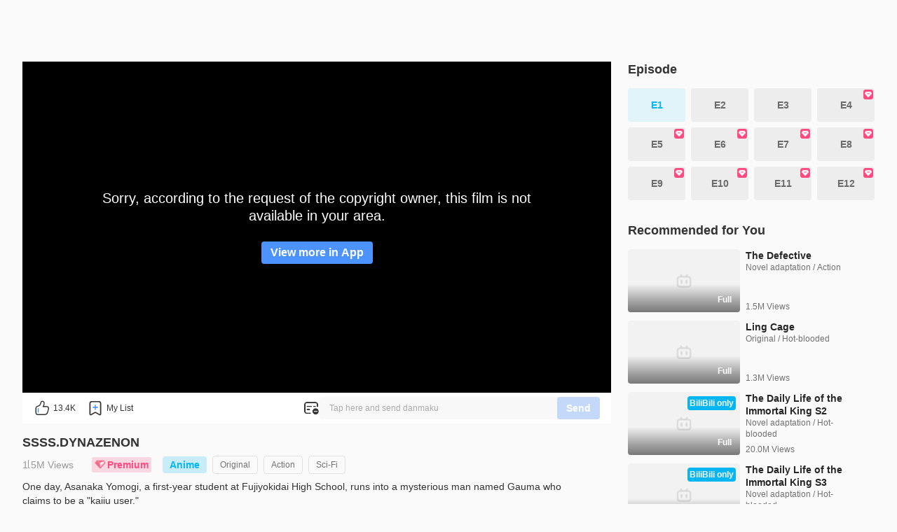

--- FILE ---
content_type: text/html
request_url: https://www.bilibili.tv/en/play/1001338/10043672?share_medium=android&from=copy_link&bbid=XZ248732CFC8AA8B844336498FF80F64EF51B&ts=1625025610036&s_locale=vi_VN
body_size: 11105
content:
<!DOCTYPE html>
<html lang="en" style="background: #fafafa" data-head-attrs="lang,style" lang="en">
  <head>
    <script type="module" crossorigin src="//p.bstarstatic.com/fe-static/bstar-web-new/client/assets/polyfills-395bdbc3.js"></script>

    <script>window.__BSTAR__METADATA__={version:"1.47.0-beta02"}</script>

    <meta charset="UTF-8" />
    <meta name="spm_prefix" content="0">
    <meta name="referrer" content="no-referrer-when-downgrade">
    <meta name="viewport" content="width=device-width, user-scalable=no, initial-scale=1.0, maximum-scale=1.0, minimum-scale=1.0, viewport-fit=cover">
    <title>SSSS.DYNAZENON E1 - What&#39;s a Monster Tamer? - BiliBili</title><meta name="keywords" content="SSSS.DYNAZENON E1 - What\'s a Monster Tamer? - BiliBili,BiliBili,free anime,anime,Top Anime,BL,GL,cosplay,SubThai"><meta name="description" content="One day, Asanaka Yomogi, a first-year student at Fujiyokidai High School, runs into a mysterious man named Gauma who claims to be a &quot;kaiju user.&quot;\nThe sudden appearance of a kaiju is followed by the entry of the gigantic robot, Dynazenon. In the wrong place at the wrong time are Minami Yume, Yamanaka Koyomi, and Asukagawa Chise, who are dragged into the fight against the kaiju., Southeast Asia\'s leading anime, comics, and games (ACG) community where people can create, watch and share engaging videos."><link rel="canonical" href="https://www.bilibili.tv/en/play/1001338/10043672"><link rel="alternate" href="https://www.bilibili.tv/en/play/1001338/10043672" hreflang="en"><link rel="alternate" href="https://www.bilibili.tv/th/play/1001338/10043672" hreflang="th-th"><link rel="alternate" href="https://www.bilibili.tv/vi/play/1001338/10043672" hreflang="vi-vn"><link rel="alternate" href="https://www.bilibili.tv/id/play/1001338/10043672" hreflang="id-id"><link rel="alternate" href="https://www.bilibili.tv/ms/play/1001338/10043672" hreflang="ms-my"><link rel="alternate" href="https://www.bilibili.tv/ar/play/1001338/10043672" hreflang="ar"><meta property="og:type" content="website"><meta property="og:title" content="SSSS.DYNAZENON HD | bilibili"><meta property="og:locale" content="en"><meta property="og:description" content=" "><meta property="og:url" content="https://www.bilibili.tv/en/play/1001338/10043672?share_medium=android&from=copy_link&bbid=XZ248732CFC8AA8B844336498FF80F64EF51B&ts=1625025610036&s_locale=vi_VN&bstar_from=share"><meta property="og:video" content="https://www.bilibili.tv/en/play/1001338/10043672?share_medium=android&from=copy_link&bbid=XZ248732CFC8AA8B844336498FF80F64EF51B&ts=1625025610036&s_locale=vi_VN&bstar_from=share"><meta property="og:video:url" content="https://www.bilibili.tv/en/play/1001338/10043672?share_medium=android&from=copy_link&bbid=XZ248732CFC8AA8B844336498FF80F64EF51B&ts=1625025610036&s_locale=vi_VN&bstar_from=share"><meta property="og:video:type" content="video/mp4"><meta property="og:video:width" content="600"><meta property="og:video:height" content="338"><meta property="og:image" content="https://p.bstarstatic.com/ogv/036d00b0d2cbc11e78722ddb949a8898a6c94707.png?x-oss-process=image%2Fresize%2Cw_600%2Fcrop%2Cmid%2Cw_600%2Ch_315%2Fformat%2Cwebp%2Fquality%2CQ_90%2Fwatermark%2Cimage_bWFuYWdlbWVudC9hYWVkYjRmMjgyN2Q0ZWUxNDlkYzMyZDg0MTE3ZWFmMC5wbmc_eC1vc3MtcHJvY2Vzcz1pbWFnZS9yZXNpemUsUF8yMA%2Cshadow_70%2Cg_ne%2Cx_22%2Cy_16%2Fwatermark%2Cimage_bWFuYWdlbWVudC8yM2FkMzc5ODYxNjZhMGQwY2Y5NjAwZDI1NWE4OWNmNC5wbmc_eC1vc3MtcHJvY2Vzcz1pbWFnZS9yZXNpemUsUF8yMA%2Cg_center"><meta property="og:image:width" content="600"><meta property="og:image:height" content="315"><link rel="apple-touch-icon" href="https://p.bstarstatic.com/ogv/036d00b0d2cbc11e78722ddb949a8898a6c94707.png?x-oss-process=image%252Fresize%252Cw_600%252Fcrop%252Cmid%252Cw_600%252Ch_315%252Fformat%252Cwebp%252Fquality%252CQ_90%252Fwatermark%252Cimage_bWFuYWdlbWVudC9hYWVkYjRmMjgyN2Q0ZWUxNDlkYzMyZDg0MTE3ZWFmMC5wbmc_eC1vc3MtcHJvY2Vzcz1pbWFnZS9yZXNpemUsUF8yMA%252Cshadow_70%252Cg_ne%252Cx_22%252Cy_16%252Fwatermark%252Cimage_bWFuYWdlbWVudC8yM2FkMzc5ODYxNjZhMGQwY2Y5NjAwZDI1NWE4OWNmNC5wbmc_eC1vc3MtcHJvY2Vzcz1pbWFnZS9yZXNpemUsUF8yMA%252Cg_center"><script type="application/ld+json">[{"@context":"https://schema.org","@type":"Organization","url":"https://www.bilibili.tv","logo":"https://p.bstarstatic.com/fe-static/bstar-web/assets/top_logo.svg"},{"@context":"https://schema.org","@type":"BreadcrumbList","itemListElement":[{"@type":"ListItem","position":1,"name":"BiliBili","item":"https://www.bilibili.tv/en"},{"@type":"ListItem","position":2,"name":"SSSS.DYNAZENON details - BiliBili","item":"https://www.bilibili.tv/en/media/1001338"},{"@type":"ListItem","position":3,"name":"SSSS.DYNAZENON E1 - What's a Monster Tamer? - BiliBili"}]},{"@context":"https://schema.org","@type":"VideoObject","name":"SSSS.DYNAZENON E1 - What's a Monster Tamer? - BiliBili","description":"One day, Asanaka Yomogi, a first-year student at Fujiyokidai High School, runs into a mysterious man named Gauma who claims to be a \"kaiju user.\"\nThe sudden appearance of a kaiju is followed by the entry of the gigantic robot, Dynazenon. In the wrong place at the wrong time are Minami Yume, Yamanaka Koyomi, and Asukagawa Chise, who are dragged into the fight against the kaiju.","thumbnailUrl":"https://pic.bstarstatic.com/ogv/56ae6d7a67af31d3c39a0105ca8a193a49c73790.png@720w_406h_1e_1c_1f.webp","uploadDate":"2021-04-02T22:00:00+08:00","regions":{"regionsAllowed":"ID,MY,PH,TH,SG,BN,KH,LA,MM,VN"}}]</script><meta name="head:count" content="24">
    <link rel="preconnect" href="//p.bstarstatic.com/" crossorigin>
    <link rel="dns-prefetch" href="//pic.bstarstatic.com/" crossorigin>
    <link rel="icon" type="image/vnd.microsoft.icon" href="//p.bstarstatic.com/fe-static/deps/bilibili_tv.ico?v=1">
    <!-- <link rel="preload" href="//p.bstarstatic.com/fe-lib/player/NotoSans-DroidSansThai_Bold.woff2" as="font" type="font/woff2" crossorigin> -->
    <!-- <script async src="https://securepubads.g.doubleclick.net/tag/js/gpt.js"></script> -->
    <link rel="stylesheet" href="//p.bstarstatic.com/fe-static/bstar-web-new/client/assets/index-0f9237e6.css"><link rel="stylesheet" href="//p.bstarstatic.com/fe-static/bstar-web-new/client/assets/ogv-774a9ced.css"><link rel="stylesheet" href="//p.bstarstatic.com/fe-static/bstar-web-new/client/assets/style-640243e2.css"><link rel="stylesheet" href="//p.bstarstatic.com/fe-static/bstar-web-new/client/assets/meta-intro-8b49314a.css"><link rel="stylesheet" href="//p.bstarstatic.com/fe-static/bstar-web-new/client/assets/ep-section-3e3bb4da.css"><link rel="stylesheet" href="//p.bstarstatic.com/fe-static/bstar-web-new/client/assets/section-title-d1b18125.css"><link rel="stylesheet" href="//p.bstarstatic.com/fe-static/bstar-web-new/client/assets/index-517efd10.css"><link rel="stylesheet" href="//p.bstarstatic.com/fe-static/bstar-web-new/client/assets/useError-5a77f57b.css"><link rel="stylesheet" href="//p.bstarstatic.com/fe-static/bstar-web-new/client/assets/series-99724239.css"><link rel="stylesheet" href="//p.bstarstatic.com/fe-static/bstar-web-new/client/assets/entry-pc-7837bbe3.css"><link rel="modulepreload" href="//p.bstarstatic.com/fe-static/bstar-web-new/client/assets/dash-player-a9230eee.js"><link rel="modulepreload" href="//p.bstarstatic.com/fe-static/bstar-web-new/client/assets/biliintl-player-0671dc20.js">
    <!-- Google Tag Manager -->
    <!-- <script>
      (function(w,d,s,l,i){w[l]=w[l]||[];w[l].push({'gtm.start':
          new Date().getTime(),event:'gtm.js'});var f=d.getElementsByTagName(s)[0],
        j=d.createElement(s),dl=l!='dataLayer'?'&l='+l:'';j.async=true;j.src=
        'https://www.googletagmanager.com/gtm.js?id='+i+dl;f.parentNode.insertBefore(j,f);
      })(window,document,'script','dataLayer','GTM-PT9X55H');
    </script> -->
    <!-- End Google Tag Manager -->
    <script type="module" crossorigin src="//p.bstarstatic.com/fe-static/bstar-web-new/client/assets/index-440651b2.js"></script>
    <link rel="modulepreload" crossorigin href="//p.bstarstatic.com/fe-static/bstar-web-new/client/assets/log-report-4c01fcc3.js">
    
    
    <link rel="modulepreload" crossorigin href="//p.bstarstatic.com/fe-static/bstar-web-new/client/assets/vendor-cd847555.js">
    
    
    
    
    <link rel="modulepreload" crossorigin href="//p.bstarstatic.com/fe-static/bstar-web-new/client/assets/biliintl-player-0671dc20.js">
    <link rel="modulepreload" crossorigin href="//p.bstarstatic.com/fe-static/bstar-web-new/client/assets/intlify-ef554058.js">
    <link rel="modulepreload" crossorigin href="//p.bstarstatic.com/fe-static/bstar-web-new/client/assets/i18n-93a3caed.js">
    <link rel="stylesheet" href="//p.bstarstatic.com/fe-static/bstar-web-new/client/assets/index-9c8054b8.css">
    <script type="module">import.meta.url;import("_").catch(()=>1);async function* g(){};if(location.protocol!="file:"){window.__vite_is_modern_browser=true}</script>
    <script type="module">!function(){if(window.__vite_is_modern_browser)return;console.warn("vite: loading legacy chunks, syntax error above and the same error below should be ignored");var e=document.getElementById("vite-legacy-polyfill"),n=document.createElement("script");n.src=e.src,n.onload=function(){System.import(document.getElementById('vite-legacy-entry').getAttribute('data-src'))},document.body.appendChild(n)}();</script>
  </head>
  <body data-head-attrs="">
    <div id="app"><!--[--><div class="bstar-web"><div class="layout layout-grey" style="--c4d0fb7e:100vh - 82px - 0px;" data-v-ae07d1e6><span data-v-ae07d1e6></span><section class="layout__body layout__body--play" data-v-ae07d1e6><span data-v-ae07d1e6></span><main class="layout__content layout__content--play" data-v-ae07d1e6><!--[--><div class="ogv" style="--fd5d0b10:64px;--4d798f72:10;" data-v-ef96916d data-v-fab86a0e><section class="video-play" data-v-fab86a0e><div class="video-play__player" data-v-fab86a0e><!----><!--[--><div class="ogv__player" dir="ltr" data-v-ef96916d><div class="bstar-player" errormsg data-v-ef96916d data-v-8ca2993f><section class="bstar-player__main" data-v-8ca2993f><img class="bstar-player__main-bg" src="//p.bstarstatic.com/fe-static/bstar-web-new/client/assets/black-bg-49c43c90.png" loading="eager" alt="" data-v-8ca2993f><div id="bilibiliPlayer" class="player" data-v-8ca2993f></div></section></div></div><!--]--><!--[--><!--]--><!--[--><section class="interactive" data-v-fab86a0e data-v-aa5efea0><div class="interactive__actions" data-v-aa5efea0><button class="interactive__btn interactive__like" data-v-aa5efea0><span class="interactive__text" data-v-aa5efea0>13.4K</span></button><button class="interactive__btn interactive__fav" data-v-aa5efea0><span class="interactive__text" data-v-aa5efea0>My List</span></button><!----><div class="bstar-danmaku-bar" data-v-aa5efea0 data-v-2780f96f><div class="bstar-tooltip" data-v-2780f96f data-v-9bfba902 data-v-0b5c8cfd><div class="bstar-tooltip__body-reference" data-v-9bfba902><!--[--><img class="bstar-danmaku__icon" src="[data-uri]" alt="danmaku icon" data-v-0b5c8cfd><!--]--></div><!----></div><div class="bstar-danmaku-bar__main" data-v-2780f96f><input value="" type="text" disabled placeholder="Tap here and send danmaku" data-v-2780f96f><div class="bstar-danmaku-bar__suffix" data-v-2780f96f></div><button type="button" class="bstar-button bstar-button--default bstar-button--color-default bstar-button--disabled bstar-danmaku-bar__button" disabled data-v-2780f96f><!----><!--[-->Send<!--]--></button></div></div></div><!----></section><!--]--></div><!----><div class="video-play__meta video-play__meta--ogv" data-v-fab86a0e><!--[--><section class="bstar-meta bstar-meta--ogv" data-v-ef96916d><header><h1 class="bstar-meta__title bstar-meta__ogv-title"><a href="//www.bilibili.tv/en/media/1001338" target="_blank">SSSS.DYNAZENON</a></h1><div class="feedback-entry" style="--417390cb:url(//p.bstarstatic.com/fe-static/bstar-web-new/client/assets/feedback-869b42fc.svg);" data-v-42bcfcb0><div class="bstar-tooltip" data-v-9bfba902 data-v-42bcfcb0><div class="bstar-tooltip__body-reference" data-v-9bfba902><!--[--><i class="feedback-entry__icon" data-v-42bcfcb0></i><!--]--></div><!----></div></div></header><div class="bstar-meta__info"><div class="bstar-meta__tips"><div><p class="bstar-meta__tips-left"><!----><span class="bstar-meta-text bstar-meta-views">1.5M Views</span><span style="" class="bstar-meta-text bstar-meta-vip"><i class="bstar-meta-icon bstar-meta-icon--vip"></i> Premium</span><!----><span style="display:none;" class="bstar-meta-text"></span></p><!----></div><!----></div><div style="" class="bstar-meta__tags"><!--[--><a href="//www.bilibili.tv/en/anime" class="bstar-meta-tag bstar-meta-tag--anime" target="_blank" text="Anime"><!--[--><!--]--></a><a href="//www.bilibili.tv/en/category?style_id=20001&amp;season_type=1,4" class="bstar-meta-tag bstar-meta-tag--default" target="_blank" text="Original" x="default"><!--[--><!--]--></a><a href="//www.bilibili.tv/en/category?style_id=20011&amp;season_type=1,4" class="bstar-meta-tag bstar-meta-tag--default" target="_blank" text="Action" x="default"><!--[--><!--]--></a><a href="//www.bilibili.tv/en/category?style_id=20014&amp;season_type=1,4" class="bstar-meta-tag bstar-meta-tag--default" target="_blank" text="Sci-Fi" x="default"><!--[--><!--]--></a><!--]--></div></div><main style="" class="bstar-meta__main"><section class="bstar-meta__main-left" style="max-height:100%;"><!----><div style="" class="bstar-meta__desc">One day, Asanaka Yomogi, a first-year student at Fujiyokidai High School, runs into a mysterious man named Gauma who claims to be a &quot;kaiju user.&quot;
The sudden appearance of a kaiju is followed by the entry of the gigantic robot, Dynazenon. In the wrong place at the wrong time are Minami Yume, Yamanaka Koyomi, and Asukagawa Chise, who are dragged into the fight against the kaiju.</div><!----><div class="bstar-meta__extra"><div class="bstar-meta__origin-name"><div class="bstar-meta__origin-name-label">Initial: </div><div class="bstar-meta__origin-name-content">SSSS.DYNAZENON</div></div><div style="" class="bstar-meta__alias"><div class="bstar-meta__alias-label">Alias: </div><div class="bstar-meta__alias-content"><!--[--><div class="bstar-meta__alias-item">SSSS</div><!--]--></div></div><div style="" class="bstar-meta__type-area"><div style="" class="bstar-meta__type">Anime</div><div style="" class="bstar-meta__area">Japan</div></div><div style="" class="bstar-meta__create-time">Starting: Apr 2, 2021</div><div style="display:none;" class="bstar-meta__desc bstar-meta--gap">One day, Asanaka Yomogi, a first-year student at Fujiyokidai High School, runs into a mysterious man named Gauma who claims to be a &quot;kaiju user.&quot;
The sudden appearance of a kaiju is followed by the entry of the gigantic robot, Dynazenon. In the wrong place at the wrong time are Minami Yume, Yamanaka Koyomi, and Asukagawa Chise, who are dragged into the fight against the kaiju.</div></div></section><section style="" class="bstar-meta__main-right"><div class="bstar-tooltip" data-v-9bfba902><div class="bstar-tooltip__body-reference" data-v-9bfba902><!--[--><i class="bstar-meta-icon bstar-meta-icon--fold" style="display:none;"></i><!--]--></div><!----></div></section></main></section><!--]--></div><div class="video-player__right video-player__right--ogv" data-v-fab86a0e><!--[--><section class="ep-section" data-v-ef96916d data-v-fce5fa24><div class="ep-section__wrapper" data-v-fce5fa24><div class="section-title" data-v-fce5fa24 data-v-0eeb64dd><h3 class="section-title__text" data-v-0eeb64dd><!--[-->Episode<!--]--></h3><!--[--><!--]--></div><!----><div class="bstar-scrollbar" data-v-fce5fa24 data-v-06f2cb4d><div class="bstar-scrollbar__wrap bstar-scrollbar__wrap--hidden" data-v-06f2cb4d><div class="bstar-scrollbar__view" data-v-06f2cb4d><!--[--><div class="ep-list" data-v-fce5fa24><!--[--><a aria-current="page" href="/en/play/1001338/10043672?bstar_from=bstar-web.pgc-video-detail.episode.all" class="router-link-active router-link-exact-active ep-item ep-item--active" target="_self" title="What&#39;s a Monster Tamer?" data-v-49958dc1>E1 <!----></a><a href="/en/play/1001338/10043790?bstar_from=bstar-web.pgc-video-detail.episode.all" class="ep-item" target="_self" title="What&#39;s the Reason for Fighting?" data-v-49958dc1>E2 <!----></a><a href="/en/play/1001338/10043935?bstar_from=bstar-web.pgc-video-detail.episode.all" class="ep-item" target="_self" title="What Defines A Traitor?" data-v-49958dc1>E3 <!----></a><a href="/en/play/1001338/10044013?bstar_from=bstar-web.pgc-video-detail.episode.all" class="ep-item" target="_self" title="What&#39;s This Feeling?" data-v-49958dc1>E4 <span class="corner-mark" data-v-49958dc1><img src="https://p.bstarstatic.com/management/5a842d70d813e46003a0347f410584a9.png" data-v-49958dc1></span></a><a href="/en/play/1001338/10044152?bstar_from=bstar-web.pgc-video-detail.episode.all" class="ep-item" target="_self" title="What Is It Like to be A Couple?" data-v-49958dc1>E5 <span class="corner-mark" data-v-49958dc1><img src="https://p.bstarstatic.com/management/5a842d70d813e46003a0347f410584a9.png" data-v-49958dc1></span></a><a href="/en/play/1001338/10044275?bstar_from=bstar-web.pgc-video-detail.episode.all" class="ep-item" target="_self" title="What Is This Grief? " data-v-49958dc1>E6 <span class="corner-mark" data-v-49958dc1><img src="https://p.bstarstatic.com/management/5a842d70d813e46003a0347f410584a9.png" data-v-49958dc1></span></a><a href="/en/play/1001338/10044422?bstar_from=bstar-web.pgc-video-detail.episode.all" class="ep-item" target="_self" title="What&#39;s the Meaning of Gathering?" data-v-49958dc1>E7 <span class="corner-mark" data-v-49958dc1><img src="https://p.bstarstatic.com/management/5a842d70d813e46003a0347f410584a9.png" data-v-49958dc1></span></a><a href="/en/play/1001338/10044503?bstar_from=bstar-web.pgc-video-detail.episode.all" class="ep-item" target="_self" title="Why Do I Feel Hesitant?" data-v-49958dc1>E8 <span class="corner-mark" data-v-49958dc1><img src="https://p.bstarstatic.com/management/5a842d70d813e46003a0347f410584a9.png" data-v-49958dc1></span></a><a href="/en/play/1001338/10044605?bstar_from=bstar-web.pgc-video-detail.episode.all" class="ep-item" target="_self" title="What&#39;s Empathy?" data-v-49958dc1>E9 <span class="corner-mark" data-v-49958dc1><img src="https://p.bstarstatic.com/management/5a842d70d813e46003a0347f410584a9.png" data-v-49958dc1></span></a><a href="/en/play/1001338/10044659?bstar_from=bstar-web.pgc-video-detail.episode.all" class="ep-item" target="_self" title="What&#39;s the Remaining Memory?" data-v-49958dc1>E10 <span class="corner-mark" data-v-49958dc1><img src="https://p.bstarstatic.com/management/5a842d70d813e46003a0347f410584a9.png" data-v-49958dc1></span></a><a href="/en/play/1001338/10044776?bstar_from=bstar-web.pgc-video-detail.episode.all" class="ep-item" target="_self" title="What Is the Unfulfilled Wish?" data-v-49958dc1>E11 <span class="corner-mark" data-v-49958dc1><img src="https://p.bstarstatic.com/management/5a842d70d813e46003a0347f410584a9.png" data-v-49958dc1></span></a><a href="/en/play/1001338/10044906?bstar_from=bstar-web.pgc-video-detail.episode.all" class="ep-item" target="_self" title="What Are We Entrusted with?" data-v-49958dc1>E12 <span class="corner-mark" data-v-49958dc1><img src="https://p.bstarstatic.com/management/5a842d70d813e46003a0347f410584a9.png" data-v-49958dc1></span></a><!--]--></div><!--]--></div></div><!--[--><div class="bstar-scrollbar__bar is-horizontal" data-v-06f2cb4d data-v-f011b49e><div class="bstar-scrollbar__thumb" style="width:;transform:translateX(0%);" data-v-f011b49e></div></div><div class="bstar-scrollbar__bar is-vertical" data-v-06f2cb4d data-v-f011b49e><div class="bstar-scrollbar__thumb" style="height:;transform:translateY(0%);" data-v-f011b49e></div></div><!--]--></div></div></section><!----><!----><!--]--><!----><div class="video-player__recommends" data-v-fab86a0e><!--[--><section class="recommends" data-v-fab86a0e style="--617b8064:0px;" data-v-a25516c0><div class="section-title" data-v-a25516c0 data-v-0eeb64dd><h3 class="section-title__text" data-v-0eeb64dd><!--[-->Recommended for You<!--]--></h3><!--[--><!--]--></div><!----><div class="recommends__list" data-v-a25516c0><!--[--><!--[--><div class="recommends__card" data-v-a25516c0><div class="bstar-video-card bstar-video-card--column bstar-video-card--ogv" style="grid-template-columns:160px 1fr;" data-v-a25516c0><div class="bstar-video-card__cover-wrap"><div class="bstar-video-card__cover bstar-video-card__cover--small" style="width:160px;height:90px;"><a href="//www.bilibili.tv/en/play/1014088?bstar_from=bstar-web.pgc-video-detail.related-recommend.all" target="_self" class="bstar-video-card__cover-link"><div class="bstar-video-card__cover-delay"></div></a><!--[--><div class="bstar-video-card__cover-mask"><span class="bstar-video-card__cover-mask-text bstar-video-card__cover-mask-text--bold">Full</span><!----></div><!--]--><!----><!----><!----></div><!----></div><div class="bstar-video-card__text-wrap"><div class="bstar-video-card__text bstar-video-card__text--column" data-v-6b1f0f3b><!--[--><!--[--><p class="bstar-video-card__title bstar-video-card__title--small bstar-video-card__title--bold"><a class="bstar-video-card__title-text" href="//www.bilibili.tv/en/play/1014088?bstar_from=bstar-web.pgc-video-detail.related-recommend.all" target="_self" style="--titleMaxLines:2;">The Defective</a><!----></p><!--]--><!--]--><!--[--><!----><p class="bstar-video-card__desc bstar-video-card__desc--small" style="--descMaxLines:2;" data-v-6b1f0f3b><!--[-->Novel adaptation / Action<!--]--></p><p class="bstar-video-card__desc bstar-video-card__desc--small bstar-video-card__text--column-subdesc" style="--descMaxLines:2;" data-v-6b1f0f3b><!--[-->1.5M Views<!--]--></p><!--]--></div></div></div></div><div class="recommends__card" data-v-a25516c0><div class="bstar-video-card bstar-video-card--column bstar-video-card--ogv" style="grid-template-columns:160px 1fr;" data-v-a25516c0><div class="bstar-video-card__cover-wrap"><div class="bstar-video-card__cover bstar-video-card__cover--small" style="width:160px;height:90px;"><a href="//www.bilibili.tv/en/play/1005888?bstar_from=bstar-web.pgc-video-detail.related-recommend.all" target="_self" class="bstar-video-card__cover-link"><div class="bstar-video-card__cover-delay"></div></a><!--[--><div class="bstar-video-card__cover-mask"><span class="bstar-video-card__cover-mask-text bstar-video-card__cover-mask-text--bold">Full</span><!----></div><!--]--><!----><!----><!----></div><!----></div><div class="bstar-video-card__text-wrap"><div class="bstar-video-card__text bstar-video-card__text--column" data-v-6b1f0f3b><!--[--><!--[--><p class="bstar-video-card__title bstar-video-card__title--small bstar-video-card__title--bold"><a class="bstar-video-card__title-text" href="//www.bilibili.tv/en/play/1005888?bstar_from=bstar-web.pgc-video-detail.related-recommend.all" target="_self" style="--titleMaxLines:2;">Ling Cage</a><!----></p><!--]--><!--]--><!--[--><!----><p class="bstar-video-card__desc bstar-video-card__desc--small" style="--descMaxLines:2;" data-v-6b1f0f3b><!--[-->Original / Hot-blooded<!--]--></p><p class="bstar-video-card__desc bstar-video-card__desc--small bstar-video-card__text--column-subdesc" style="--descMaxLines:2;" data-v-6b1f0f3b><!--[-->1.3M Views<!--]--></p><!--]--></div></div></div></div><div class="recommends__card" data-v-a25516c0><div class="bstar-video-card bstar-video-card--column bstar-video-card--ogv" style="grid-template-columns:160px 1fr;" data-v-a25516c0><div class="bstar-video-card__cover-wrap"><div class="bstar-video-card__cover bstar-video-card__cover--small" style="width:160px;height:90px;"><a href="//www.bilibili.tv/en/play/1031938?bstar_from=bstar-web.pgc-video-detail.related-recommend.all" target="_self" class="bstar-video-card__cover-link"><div class="bstar-video-card__cover-delay"></div></a><!--[--><div class="bstar-video-card__cover-mask"><span class="bstar-video-card__cover-mask-text bstar-video-card__cover-mask-text--bold">Full</span><!----></div><!--]--><span class="video-card__cover-label video-card__cover-label--small video-card__cover-label--type-text" style="background-color:#06B6F2;" data-v-f8ee316e><!--[--><!----><span class="video-card__cover-label--text" style="" data-v-f8ee316e>BiliBili only</span><!--]--></span><!----><!----></div><!----></div><div class="bstar-video-card__text-wrap"><div class="bstar-video-card__text bstar-video-card__text--column" data-v-6b1f0f3b><!--[--><!--[--><p class="bstar-video-card__title bstar-video-card__title--small bstar-video-card__title--bold"><a class="bstar-video-card__title-text" href="//www.bilibili.tv/en/play/1031938?bstar_from=bstar-web.pgc-video-detail.related-recommend.all" target="_self" style="--titleMaxLines:2;">The Daily Life of the Immortal King S2</a><!----></p><!--]--><!--]--><!--[--><!----><p class="bstar-video-card__desc bstar-video-card__desc--small" style="--descMaxLines:2;" data-v-6b1f0f3b><!--[-->Novel adaptation / Hot-blooded<!--]--></p><p class="bstar-video-card__desc bstar-video-card__desc--small bstar-video-card__text--column-subdesc" style="--descMaxLines:2;" data-v-6b1f0f3b><!--[-->20.0M Views<!--]--></p><!--]--></div></div></div></div><div class="recommends__card" data-v-a25516c0><div class="bstar-video-card bstar-video-card--column bstar-video-card--ogv" style="grid-template-columns:160px 1fr;" data-v-a25516c0><div class="bstar-video-card__cover-wrap"><div class="bstar-video-card__cover bstar-video-card__cover--small" style="width:160px;height:90px;"><a href="//www.bilibili.tv/en/play/2067971?bstar_from=bstar-web.pgc-video-detail.related-recommend.all" target="_self" class="bstar-video-card__cover-link"><div class="bstar-video-card__cover-delay"></div></a><!--[--><div class="bstar-video-card__cover-mask"><span class="bstar-video-card__cover-mask-text bstar-video-card__cover-mask-text--bold">Full</span><!----></div><!--]--><span class="video-card__cover-label video-card__cover-label--small video-card__cover-label--type-text" style="background-color:#06B6F2;" data-v-f8ee316e><!--[--><!----><span class="video-card__cover-label--text" style="" data-v-f8ee316e>BiliBili only</span><!--]--></span><!----><!----></div><!----></div><div class="bstar-video-card__text-wrap"><div class="bstar-video-card__text bstar-video-card__text--column" data-v-6b1f0f3b><!--[--><!--[--><p class="bstar-video-card__title bstar-video-card__title--small bstar-video-card__title--bold"><a class="bstar-video-card__title-text" href="//www.bilibili.tv/en/play/2067971?bstar_from=bstar-web.pgc-video-detail.related-recommend.all" target="_self" style="--titleMaxLines:2;">The Daily Life of the Immortal King S3</a><!----></p><!--]--><!--]--><!--[--><!----><p class="bstar-video-card__desc bstar-video-card__desc--small" style="--descMaxLines:2;" data-v-6b1f0f3b><!--[-->Novel adaptation / Hot-blooded<!--]--></p><p class="bstar-video-card__desc bstar-video-card__desc--small bstar-video-card__text--column-subdesc" style="--descMaxLines:2;" data-v-6b1f0f3b><!--[-->18.1M Views<!--]--></p><!--]--></div></div></div></div><div class="recommends__card" data-v-a25516c0><div class="bstar-video-card bstar-video-card--column bstar-video-card--ogv" style="grid-template-columns:160px 1fr;" data-v-a25516c0><div class="bstar-video-card__cover-wrap"><div class="bstar-video-card__cover bstar-video-card__cover--small" style="width:160px;height:90px;"><a href="//www.bilibili.tv/en/play/1053337?bstar_from=bstar-web.pgc-video-detail.related-recommend.all" target="_self" class="bstar-video-card__cover-link"><div class="bstar-video-card__cover-delay"></div></a><!--[--><div class="bstar-video-card__cover-mask"><span class="bstar-video-card__cover-mask-text bstar-video-card__cover-mask-text--bold">Full</span><!----></div><!--]--><span class="video-card__cover-label video-card__cover-label--small video-card__cover-label--type-text" style="background-color:#06B6F2;" data-v-f8ee316e><!--[--><!----><span class="video-card__cover-label--text" style="" data-v-f8ee316e>BiliBili only</span><!--]--></span><!----><!----></div><!----></div><div class="bstar-video-card__text-wrap"><div class="bstar-video-card__text bstar-video-card__text--column" data-v-6b1f0f3b><!--[--><!--[--><p class="bstar-video-card__title bstar-video-card__title--small bstar-video-card__title--bold"><a class="bstar-video-card__title-text" href="//www.bilibili.tv/en/play/1053337?bstar_from=bstar-web.pgc-video-detail.related-recommend.all" target="_self" style="--titleMaxLines:2;">The Last Summoner</a><!----></p><!--]--><!--]--><!--[--><!----><p class="bstar-video-card__desc bstar-video-card__desc--small" style="--descMaxLines:2;" data-v-6b1f0f3b><!--[-->Comic adaptation / Hot-blooded<!--]--></p><p class="bstar-video-card__desc bstar-video-card__desc--small bstar-video-card__text--column-subdesc" style="--descMaxLines:2;" data-v-6b1f0f3b><!--[-->10.0M Views<!--]--></p><!--]--></div></div></div></div><div class="recommends__card" data-v-a25516c0><div class="bstar-video-card bstar-video-card--column bstar-video-card--ogv" style="grid-template-columns:160px 1fr;" data-v-a25516c0><div class="bstar-video-card__cover-wrap"><div class="bstar-video-card__cover bstar-video-card__cover--small" style="width:160px;height:90px;"><a href="//www.bilibili.tv/en/play/2091454?bstar_from=bstar-web.pgc-video-detail.related-recommend.all" target="_self" class="bstar-video-card__cover-link"><div class="bstar-video-card__cover-delay"></div></a><!--[--><div class="bstar-video-card__cover-mask"><span class="bstar-video-card__cover-mask-text bstar-video-card__cover-mask-text--bold">Full</span><!----></div><!--]--><!----><!----><!----></div><!----></div><div class="bstar-video-card__text-wrap"><div class="bstar-video-card__text bstar-video-card__text--column" data-v-6b1f0f3b><!--[--><!--[--><p class="bstar-video-card__title bstar-video-card__title--small bstar-video-card__title--bold"><a class="bstar-video-card__title-text" href="//www.bilibili.tv/en/play/2091454?bstar_from=bstar-web.pgc-video-detail.related-recommend.all" target="_self" style="--titleMaxLines:2;">The Daily Life of the Immortal King S4</a><!----></p><!--]--><!--]--><!--[--><!----><p class="bstar-video-card__desc bstar-video-card__desc--small" style="--descMaxLines:2;" data-v-6b1f0f3b><!--[-->Novel adaptation / Hot-blooded<!--]--></p><p class="bstar-video-card__desc bstar-video-card__desc--small bstar-video-card__text--column-subdesc" style="--descMaxLines:2;" data-v-6b1f0f3b><!--[-->6.9M Views<!--]--></p><!--]--></div></div></div></div><div class="recommends__card" data-v-a25516c0><div class="bstar-video-card bstar-video-card--column bstar-video-card--ogv" style="grid-template-columns:160px 1fr;" data-v-a25516c0><div class="bstar-video-card__cover-wrap"><div class="bstar-video-card__cover bstar-video-card__cover--small" style="width:160px;height:90px;"><a href="//www.bilibili.tv/en/play/1006275?bstar_from=bstar-web.pgc-video-detail.related-recommend.all" target="_self" class="bstar-video-card__cover-link"><div class="bstar-video-card__cover-delay"></div></a><!--[--><div class="bstar-video-card__cover-mask"><span class="bstar-video-card__cover-mask-text bstar-video-card__cover-mask-text--bold">Full</span><!----></div><!--]--><!----><!----><!----></div><!----></div><div class="bstar-video-card__text-wrap"><div class="bstar-video-card__text bstar-video-card__text--column" data-v-6b1f0f3b><!--[--><!--[--><p class="bstar-video-card__title bstar-video-card__title--small bstar-video-card__title--bold"><a class="bstar-video-card__title-text" href="//www.bilibili.tv/en/play/1006275?bstar_from=bstar-web.pgc-video-detail.related-recommend.all" target="_self" style="--titleMaxLines:2;">LINK CLICK</a><!----></p><!--]--><!--]--><!--[--><!----><p class="bstar-video-card__desc bstar-video-card__desc--small" style="--descMaxLines:2;" data-v-6b1f0f3b><!--[-->Original / Supernatural<!--]--></p><p class="bstar-video-card__desc bstar-video-card__desc--small bstar-video-card__text--column-subdesc" style="--descMaxLines:2;" data-v-6b1f0f3b><!--[-->6.2M Views<!--]--></p><!--]--></div></div></div></div><div class="recommends__card" data-v-a25516c0><div class="bstar-video-card bstar-video-card--column bstar-video-card--ogv" style="grid-template-columns:160px 1fr;" data-v-a25516c0><div class="bstar-video-card__cover-wrap"><div class="bstar-video-card__cover bstar-video-card__cover--small" style="width:160px;height:90px;"><a href="//www.bilibili.tv/en/play/35336?bstar_from=bstar-web.pgc-video-detail.related-recommend.all" target="_self" class="bstar-video-card__cover-link"><div class="bstar-video-card__cover-delay"></div></a><!--[--><div class="bstar-video-card__cover-mask"><span class="bstar-video-card__cover-mask-text bstar-video-card__cover-mask-text--bold">Full</span><!----></div><!--]--><!----><!----><!----></div><!----></div><div class="bstar-video-card__text-wrap"><div class="bstar-video-card__text bstar-video-card__text--column" data-v-6b1f0f3b><!--[--><!--[--><p class="bstar-video-card__title bstar-video-card__title--small bstar-video-card__title--bold"><a class="bstar-video-card__title-text" href="//www.bilibili.tv/en/play/35336?bstar_from=bstar-web.pgc-video-detail.related-recommend.all" target="_self" style="--titleMaxLines:2;">Heaven Official&#39;s Blessing</a><!----></p><!--]--><!--]--><!--[--><!----><p class="bstar-video-card__desc bstar-video-card__desc--small" style="--descMaxLines:2;" data-v-6b1f0f3b><!--[-->Novel adaptation / Chinese style<!--]--></p><p class="bstar-video-card__desc bstar-video-card__desc--small bstar-video-card__text--column-subdesc" style="--descMaxLines:2;" data-v-6b1f0f3b><!--[-->8.2M Views<!--]--></p><!--]--></div></div></div></div><div class="recommends__card" data-v-a25516c0><div class="bstar-video-card bstar-video-card--column bstar-video-card--ogv" style="grid-template-columns:160px 1fr;" data-v-a25516c0><div class="bstar-video-card__cover-wrap"><div class="bstar-video-card__cover bstar-video-card__cover--small" style="width:160px;height:90px;"><a href="//www.bilibili.tv/en/play/1063218?bstar_from=bstar-web.pgc-video-detail.related-recommend.all" target="_self" class="bstar-video-card__cover-link"><div class="bstar-video-card__cover-delay"></div></a><!--[--><div class="bstar-video-card__cover-mask"><span class="bstar-video-card__cover-mask-text bstar-video-card__cover-mask-text--bold">Full</span><!----></div><!--]--><span class="video-card__cover-label video-card__cover-label--small video-card__cover-label--type-text" style="background-color:#06B6F2;" data-v-f8ee316e><!--[--><!----><span class="video-card__cover-label--text" style="" data-v-f8ee316e>BiliBili only</span><!--]--></span><!----><!----></div><!----></div><div class="bstar-video-card__text-wrap"><div class="bstar-video-card__text bstar-video-card__text--column" data-v-6b1f0f3b><!--[--><!--[--><p class="bstar-video-card__title bstar-video-card__title--small bstar-video-card__title--bold"><a class="bstar-video-card__title-text" href="//www.bilibili.tv/en/play/1063218?bstar_from=bstar-web.pgc-video-detail.related-recommend.all" target="_self" style="--titleMaxLines:2;">War God System! I’m Counting On You!</a><!----></p><!--]--><!--]--><!--[--><!----><p class="bstar-video-card__desc bstar-video-card__desc--small" style="--descMaxLines:2;" data-v-6b1f0f3b><!--[-->Novel adaptation / Action<!--]--></p><p class="bstar-video-card__desc bstar-video-card__desc--small bstar-video-card__text--column-subdesc" style="--descMaxLines:2;" data-v-6b1f0f3b><!--[-->5.2M Views<!--]--></p><!--]--></div></div></div></div><div class="recommends__card" data-v-a25516c0><div class="bstar-video-card bstar-video-card--column bstar-video-card--ogv" style="grid-template-columns:160px 1fr;" data-v-a25516c0><div class="bstar-video-card__cover-wrap"><div class="bstar-video-card__cover bstar-video-card__cover--small" style="width:160px;height:90px;"><a href="//www.bilibili.tv/en/play/1051287?bstar_from=bstar-web.pgc-video-detail.related-recommend.all" target="_self" class="bstar-video-card__cover-link"><div class="bstar-video-card__cover-delay"></div></a><!--[--><div class="bstar-video-card__cover-mask"><span class="bstar-video-card__cover-mask-text bstar-video-card__cover-mask-text--bold">Full</span><!----></div><!--]--><span class="video-card__cover-label video-card__cover-label--small video-card__cover-label--type-text" style="background-color:#06B6F2;" data-v-f8ee316e><!--[--><!----><span class="video-card__cover-label--text" style="" data-v-f8ee316e>BiliBili only</span><!--]--></span><!----><!----></div><!----></div><div class="bstar-video-card__text-wrap"><div class="bstar-video-card__text bstar-video-card__text--column" data-v-6b1f0f3b><!--[--><!--[--><p class="bstar-video-card__title bstar-video-card__title--small bstar-video-card__title--bold"><a class="bstar-video-card__title-text" href="//www.bilibili.tv/en/play/1051287?bstar_from=bstar-web.pgc-video-detail.related-recommend.all" target="_self" style="--titleMaxLines:2;">Rift</a><!----></p><!--]--><!--]--><!--[--><!----><p class="bstar-video-card__desc bstar-video-card__desc--small" style="--descMaxLines:2;" data-v-6b1f0f3b><!--[-->Game adaptation / Hot-blooded<!--]--></p><p class="bstar-video-card__desc bstar-video-card__desc--small bstar-video-card__text--column-subdesc" style="--descMaxLines:2;" data-v-6b1f0f3b><!--[-->3.4M Views<!--]--></p><!--]--></div></div></div></div><div class="recommends__card" data-v-a25516c0><div class="bstar-video-card bstar-video-card--column bstar-video-card--ogv" style="grid-template-columns:160px 1fr;" data-v-a25516c0><div class="bstar-video-card__cover-wrap"><div class="bstar-video-card__cover bstar-video-card__cover--small" style="width:160px;height:90px;"><a href="//www.bilibili.tv/en/play/37653?bstar_from=bstar-web.pgc-video-detail.related-recommend.all" target="_self" class="bstar-video-card__cover-link"><div class="bstar-video-card__cover-delay"></div></a><!--[--><div class="bstar-video-card__cover-mask"><span class="bstar-video-card__cover-mask-text bstar-video-card__cover-mask-text--bold">Full</span><!----></div><!--]--><span class="video-card__cover-label video-card__cover-label--small video-card__cover-label--type-text" style="background-color:#06B6F2;" data-v-f8ee316e><!--[--><!----><span class="video-card__cover-label--text" style="" data-v-f8ee316e>BiliBili only</span><!--]--></span><!----><!----></div><!----></div><div class="bstar-video-card__text-wrap"><div class="bstar-video-card__text bstar-video-card__text--column" data-v-6b1f0f3b><!--[--><!--[--><p class="bstar-video-card__title bstar-video-card__title--small bstar-video-card__title--bold"><a class="bstar-video-card__title-text" href="//www.bilibili.tv/en/play/37653?bstar_from=bstar-web.pgc-video-detail.related-recommend.all" target="_self" style="--titleMaxLines:2;">Legend of Exorcism</a><!----></p><!--]--><!--]--><!--[--><!----><p class="bstar-video-card__desc bstar-video-card__desc--small" style="--descMaxLines:2;" data-v-6b1f0f3b><!--[-->Novel adaptation / Hot-blooded<!--]--></p><p class="bstar-video-card__desc bstar-video-card__desc--small bstar-video-card__text--column-subdesc" style="--descMaxLines:2;" data-v-6b1f0f3b><!--[-->3.4M Views<!--]--></p><!--]--></div></div></div></div><div class="recommends__card" data-v-a25516c0><div class="bstar-video-card bstar-video-card--column bstar-video-card--ogv" style="grid-template-columns:160px 1fr;" data-v-a25516c0><div class="bstar-video-card__cover-wrap"><div class="bstar-video-card__cover bstar-video-card__cover--small" style="width:160px;height:90px;"><a href="//www.bilibili.tv/en/play/1043330?bstar_from=bstar-web.pgc-video-detail.related-recommend.all" target="_self" class="bstar-video-card__cover-link"><div class="bstar-video-card__cover-delay"></div></a><!--[--><div class="bstar-video-card__cover-mask"><span class="bstar-video-card__cover-mask-text bstar-video-card__cover-mask-text--bold">Full</span><!----></div><!--]--><span class="video-card__cover-label video-card__cover-label--small video-card__cover-label--type-text" style="background-color:#06B6F2;" data-v-f8ee316e><!--[--><!----><span class="video-card__cover-label--text" style="" data-v-f8ee316e>BiliBili only</span><!--]--></span><!----><!----></div><!----></div><div class="bstar-video-card__text-wrap"><div class="bstar-video-card__text bstar-video-card__text--column" data-v-6b1f0f3b><!--[--><!--[--><p class="bstar-video-card__title bstar-video-card__title--small bstar-video-card__title--bold"><a class="bstar-video-card__title-text" href="//www.bilibili.tv/en/play/1043330?bstar_from=bstar-web.pgc-video-detail.related-recommend.all" target="_self" style="--titleMaxLines:2;">IMMORTALITY</a><!----></p><!--]--><!--]--><!--[--><!----><p class="bstar-video-card__desc bstar-video-card__desc--small" style="--descMaxLines:2;" data-v-6b1f0f3b><!--[-->Novel adaptation / Hot-blooded<!--]--></p><p class="bstar-video-card__desc bstar-video-card__desc--small bstar-video-card__text--column-subdesc" style="--descMaxLines:2;" data-v-6b1f0f3b><!--[-->3.4M Views<!--]--></p><!--]--></div></div></div></div><div class="recommends__card" data-v-a25516c0><div class="bstar-video-card bstar-video-card--column bstar-video-card--ogv" style="grid-template-columns:160px 1fr;" data-v-a25516c0><div class="bstar-video-card__cover-wrap"><div class="bstar-video-card__cover bstar-video-card__cover--small" style="width:160px;height:90px;"><a href="//www.bilibili.tv/en/play/2091582?bstar_from=bstar-web.pgc-video-detail.related-recommend.all" target="_self" class="bstar-video-card__cover-link"><div class="bstar-video-card__cover-delay"></div></a><!--[--><div class="bstar-video-card__cover-mask"><span class="bstar-video-card__cover-mask-text bstar-video-card__cover-mask-text--bold">Full</span><!----></div><!--]--><!----><!----><!----></div><!----></div><div class="bstar-video-card__text-wrap"><div class="bstar-video-card__text bstar-video-card__text--column" data-v-6b1f0f3b><!--[--><!--[--><p class="bstar-video-card__title bstar-video-card__title--small bstar-video-card__title--bold"><a class="bstar-video-card__title-text" href="//www.bilibili.tv/en/play/2091582?bstar_from=bstar-web.pgc-video-detail.related-recommend.all" target="_self" style="--titleMaxLines:2;">Transcending the Nine Heavens</a><!----></p><!--]--><!--]--><!--[--><!----><p class="bstar-video-card__desc bstar-video-card__desc--small" style="--descMaxLines:2;" data-v-6b1f0f3b><!--[-->Novel adaptation / Fantasy<!--]--></p><p class="bstar-video-card__desc bstar-video-card__desc--small bstar-video-card__text--column-subdesc" style="--descMaxLines:2;" data-v-6b1f0f3b><!--[-->2.1M Views<!--]--></p><!--]--></div></div></div></div><div class="recommends__card" data-v-a25516c0><div class="bstar-video-card bstar-video-card--column bstar-video-card--ogv" style="grid-template-columns:160px 1fr;" data-v-a25516c0><div class="bstar-video-card__cover-wrap"><div class="bstar-video-card__cover bstar-video-card__cover--small" style="width:160px;height:90px;"><a href="//www.bilibili.tv/en/play/34835?bstar_from=bstar-web.pgc-video-detail.related-recommend.all" target="_self" class="bstar-video-card__cover-link"><div class="bstar-video-card__cover-delay"></div></a><!--[--><div class="bstar-video-card__cover-mask"><span class="bstar-video-card__cover-mask-text bstar-video-card__cover-mask-text--bold">Full</span><!----></div><!--]--><!----><!----><!----></div><!----></div><div class="bstar-video-card__text-wrap"><div class="bstar-video-card__text bstar-video-card__text--column" data-v-6b1f0f3b><!--[--><!--[--><p class="bstar-video-card__title bstar-video-card__title--small bstar-video-card__title--bold"><a class="bstar-video-card__title-text" href="//www.bilibili.tv/en/play/34835?bstar_from=bstar-web.pgc-video-detail.related-recommend.all" target="_self" style="--titleMaxLines:2;">Wings of the World</a><!----></p><!--]--><!--]--><!--[--><!----><p class="bstar-video-card__desc bstar-video-card__desc--small" style="--descMaxLines:2;" data-v-6b1f0f3b><!--[-->Original / Hot-blooded<!--]--></p><p class="bstar-video-card__desc bstar-video-card__desc--small bstar-video-card__text--column-subdesc" style="--descMaxLines:2;" data-v-6b1f0f3b><!--[-->1.9M Views<!--]--></p><!--]--></div></div></div></div><div class="recommends__card" data-v-a25516c0><div class="bstar-video-card bstar-video-card--column bstar-video-card--ogv" style="grid-template-columns:160px 1fr;" data-v-a25516c0><div class="bstar-video-card__cover-wrap"><div class="bstar-video-card__cover bstar-video-card__cover--small" style="width:160px;height:90px;"><a href="//www.bilibili.tv/en/play/1051576?bstar_from=bstar-web.pgc-video-detail.related-recommend.all" target="_self" class="bstar-video-card__cover-link"><div class="bstar-video-card__cover-delay"></div></a><!--[--><div class="bstar-video-card__cover-mask"><span class="bstar-video-card__cover-mask-text bstar-video-card__cover-mask-text--bold">Full</span><!----></div><!--]--><span class="video-card__cover-label video-card__cover-label--small video-card__cover-label--type-text" style="background-color:#06B6F2;" data-v-f8ee316e><!--[--><!----><span class="video-card__cover-label--text" style="" data-v-f8ee316e>BiliBili only</span><!--]--></span><!----><!----></div><!----></div><div class="bstar-video-card__text-wrap"><div class="bstar-video-card__text bstar-video-card__text--column" data-v-6b1f0f3b><!--[--><!--[--><p class="bstar-video-card__title bstar-video-card__title--small bstar-video-card__title--bold"><a class="bstar-video-card__title-text" href="//www.bilibili.tv/en/play/1051576?bstar_from=bstar-web.pgc-video-detail.related-recommend.all" target="_self" style="--titleMaxLines:2;">Word of Honor</a><!----></p><!--]--><!--]--><!--[--><!----><p class="bstar-video-card__desc bstar-video-card__desc--small" style="--descMaxLines:2;" data-v-6b1f0f3b><!--[-->Novel adaptation / Hot-blooded<!--]--></p><p class="bstar-video-card__desc bstar-video-card__desc--small bstar-video-card__text--column-subdesc" style="--descMaxLines:2;" data-v-6b1f0f3b><!--[-->3.6M Views<!--]--></p><!--]--></div></div></div></div><div class="recommends__card" data-v-a25516c0><div class="bstar-video-card bstar-video-card--column bstar-video-card--ogv" style="grid-template-columns:160px 1fr;" data-v-a25516c0><div class="bstar-video-card__cover-wrap"><div class="bstar-video-card__cover bstar-video-card__cover--small" style="width:160px;height:90px;"><a href="//www.bilibili.tv/en/play/35452?bstar_from=bstar-web.pgc-video-detail.related-recommend.all" target="_self" class="bstar-video-card__cover-link"><div class="bstar-video-card__cover-delay"></div></a><!--[--><div class="bstar-video-card__cover-mask"><span class="bstar-video-card__cover-mask-text bstar-video-card__cover-mask-text--bold">Full</span><!----></div><!--]--><span class="video-card__cover-label video-card__cover-label--small video-card__cover-label--type-text" style="background-color:#06B6F2;" data-v-f8ee316e><!--[--><!----><span class="video-card__cover-label--text" style="" data-v-f8ee316e>BiliBili only</span><!--]--></span><!----><!----></div><!----></div><div class="bstar-video-card__text-wrap"><div class="bstar-video-card__text bstar-video-card__text--column" data-v-6b1f0f3b><!--[--><!--[--><p class="bstar-video-card__title bstar-video-card__title--small bstar-video-card__title--bold"><a class="bstar-video-card__title-text" href="//www.bilibili.tv/en/play/35452?bstar_from=bstar-web.pgc-video-detail.related-recommend.all" target="_self" style="--titleMaxLines:2;">What&#39;s Wrong with My Big Brother</a><!----></p><!--]--><!--]--><!--[--><!----><p class="bstar-video-card__desc bstar-video-card__desc--small" style="--descMaxLines:2;" data-v-6b1f0f3b><!--[-->Comic adaptation / Hot-blooded<!--]--></p><p class="bstar-video-card__desc bstar-video-card__desc--small bstar-video-card__text--column-subdesc" style="--descMaxLines:2;" data-v-6b1f0f3b><!--[-->2.1M Views<!--]--></p><!--]--></div></div></div></div><div class="recommends__card" data-v-a25516c0><div class="bstar-video-card bstar-video-card--column bstar-video-card--ogv" style="grid-template-columns:160px 1fr;" data-v-a25516c0><div class="bstar-video-card__cover-wrap"><div class="bstar-video-card__cover bstar-video-card__cover--small" style="width:160px;height:90px;"><a href="//www.bilibili.tv/en/play/2091834?bstar_from=bstar-web.pgc-video-detail.related-recommend.all" target="_self" class="bstar-video-card__cover-link"><div class="bstar-video-card__cover-delay"></div></a><!--[--><div class="bstar-video-card__cover-mask"><span class="bstar-video-card__cover-mask-text bstar-video-card__cover-mask-text--bold">Full</span><!----></div><!--]--><span class="video-card__cover-label video-card__cover-label--small video-card__cover-label--type-text" style="background-color:#06B6F2;" data-v-f8ee316e><!--[--><!----><span class="video-card__cover-label--text" style="" data-v-f8ee316e>BiliBili only</span><!--]--></span><!----><!----></div><!----></div><div class="bstar-video-card__text-wrap"><div class="bstar-video-card__text bstar-video-card__text--column" data-v-6b1f0f3b><!--[--><!--[--><p class="bstar-video-card__title bstar-video-card__title--small bstar-video-card__title--bold"><a class="bstar-video-card__title-text" href="//www.bilibili.tv/en/play/2091834?bstar_from=bstar-web.pgc-video-detail.related-recommend.all" target="_self" style="--titleMaxLines:2;">The Invincible</a><!----></p><!--]--><!--]--><!--[--><!----><p class="bstar-video-card__desc bstar-video-card__desc--small" style="--descMaxLines:2;" data-v-6b1f0f3b><!--[-->Novel adaptation / Fantasy<!--]--></p><p class="bstar-video-card__desc bstar-video-card__desc--small bstar-video-card__text--column-subdesc" style="--descMaxLines:2;" data-v-6b1f0f3b><!--[-->2.3M Views<!--]--></p><!--]--></div></div></div></div><div class="recommends__card" data-v-a25516c0><div class="bstar-video-card bstar-video-card--column bstar-video-card--ogv" style="grid-template-columns:160px 1fr;" data-v-a25516c0><div class="bstar-video-card__cover-wrap"><div class="bstar-video-card__cover bstar-video-card__cover--small" style="width:160px;height:90px;"><a href="//www.bilibili.tv/en/play/1005556?bstar_from=bstar-web.pgc-video-detail.related-recommend.all" target="_self" class="bstar-video-card__cover-link"><div class="bstar-video-card__cover-delay"></div></a><!--[--><div class="bstar-video-card__cover-mask"><span class="bstar-video-card__cover-mask-text bstar-video-card__cover-mask-text--bold">Full</span><!----></div><!--]--><span class="video-card__cover-label video-card__cover-label--small video-card__cover-label--type-text" style="background-color:#06B6F2;" data-v-f8ee316e><!--[--><!----><span class="video-card__cover-label--text" style="" data-v-f8ee316e>BiliBili only</span><!--]--></span><!----><!----></div><!----></div><div class="bstar-video-card__text-wrap"><div class="bstar-video-card__text bstar-video-card__text--column" data-v-6b1f0f3b><!--[--><!--[--><p class="bstar-video-card__title bstar-video-card__title--small bstar-video-card__title--bold"><a class="bstar-video-card__title-text" href="//www.bilibili.tv/en/play/1005556?bstar_from=bstar-web.pgc-video-detail.related-recommend.all" target="_self" style="--titleMaxLines:2;">Legend of Exorcism S2</a><!----></p><!--]--><!--]--><!--[--><!----><p class="bstar-video-card__desc bstar-video-card__desc--small" style="--descMaxLines:2;" data-v-6b1f0f3b><!--[-->Novel adaptation / Hot-blooded<!--]--></p><p class="bstar-video-card__desc bstar-video-card__desc--small bstar-video-card__text--column-subdesc" style="--descMaxLines:2;" data-v-6b1f0f3b><!--[-->2.7M Views<!--]--></p><!--]--></div></div></div></div><div class="recommends__card" data-v-a25516c0><div class="bstar-video-card bstar-video-card--column bstar-video-card--ogv" style="grid-template-columns:160px 1fr;" data-v-a25516c0><div class="bstar-video-card__cover-wrap"><div class="bstar-video-card__cover bstar-video-card__cover--small" style="width:160px;height:90px;"><a href="//www.bilibili.tv/en/play/1013953?bstar_from=bstar-web.pgc-video-detail.related-recommend.all" target="_self" class="bstar-video-card__cover-link"><div class="bstar-video-card__cover-delay"></div></a><!--[--><div class="bstar-video-card__cover-mask"><span class="bstar-video-card__cover-mask-text bstar-video-card__cover-mask-text--bold">Full</span><!----></div><!--]--><!----><!----><!----></div><!----></div><div class="bstar-video-card__text-wrap"><div class="bstar-video-card__text bstar-video-card__text--column" data-v-6b1f0f3b><!--[--><!--[--><p class="bstar-video-card__title bstar-video-card__title--small bstar-video-card__title--bold"><a class="bstar-video-card__title-text" href="//www.bilibili.tv/en/play/1013953?bstar_from=bstar-web.pgc-video-detail.related-recommend.all" target="_self" style="--titleMaxLines:2;">Great Journey of Teenagers S2</a><!----></p><!--]--><!--]--><!--[--><!----><p class="bstar-video-card__desc bstar-video-card__desc--small" style="--descMaxLines:2;" data-v-6b1f0f3b><!--[-->Novel adaptation / Hot-blooded<!--]--></p><p class="bstar-video-card__desc bstar-video-card__desc--small bstar-video-card__text--column-subdesc" style="--descMaxLines:2;" data-v-6b1f0f3b><!--[-->2.8M Views<!--]--></p><!--]--></div></div></div></div><!--]--><!--]--></div><!----></section><!--]--></div><div class="video-play__breadcrumb" data-v-fab86a0e><!--[--><div class="breadcrumb" data-v-ef96916d><span class="breadcrumb__item" data-v-98eac012><a href="//www.bilibili.tv/en/" target="_self" class="breadcrumb__item-link" data-v-98eac012>Home</a><i class="breadcrumb__separator" data-v-98eac012>&gt;</i></span><!--[--><span class="breadcrumb__item" data-v-ef96916d data-v-98eac012><a href="//www.bilibili.tv/en/media/1001338" target="_blank" class="breadcrumb__item-link" data-v-98eac012>SSSS.DYNAZENON</a><i class="breadcrumb__separator" data-v-98eac012>&gt;</i></span><span class="breadcrumb__item" style="" data-v-ef96916d data-v-98eac012><span class="breadcrumb__item-text" data-v-98eac012>E1 - What&#39;s a Monster Tamer?</span><i class="breadcrumb__separator" data-v-98eac012>&gt;</i></span><!--]--></div><!--]--></div></div><div class="video-player__comments" data-v-fab86a0e><!----><!--[--><!--]--><span data-v-fab86a0e></span></div></section><!--[--><!--]--></div><span style="--fd5d0b10:64px;--4d798f72:10;" data-v-ef96916d></span><!--]--></main></section><!----></div></div><span></span><!--]--></div>
    
    <script>window.__initialState=(function(a,b,c,d,e,f,g,h,i,j,k,l,m,n,o,p,q,r,s,t,u,v,w,x,y,z,A,B,C,D){return {global:{isDark:b,fallback:b,sLocale:"en",useBstation:b,largeScreen:b,uiMode:d,isBot:o},common:{configs:{can_buy_vip:o,survey:{enable:b,title:"Take a survey to win Grab coupons",link:"https:\u002F\u002Fsurvey.zohopublic.com\u002Fzs\u002FniD7dj?buvid=9a3a4a8e-de4d-4136-a0ed-23a0f0b1bc3a26913infoc&mid=0"},in_stream_ad:{tag_url:"https:\u002F\u002Fpubads.g.doubleclick.net\u002Fgampad\u002Fads?iu=%2F22889975060%2Fweb_video_ads&description_url=https%3A%2F%2Fwww.bilibili.tv%2Fen%2Fplay%2F1001338%2F10043672&tfcd=0&npa=0&sz=400x300%7C640x480&gdfp_req=1&unviewed_position_start=1&output=vast&env=vp&impl=s&correlator=&vad_type=linear&plcmt=1&vpmute=0&url=https%3A%2F%2Fgoogleads.github.io%2Fgoogleads-ima-html5%2Fvsi%2F",start_wait_timeout:3000,middle_wait_timeout:500,offline_ugc_web:b},hit_h5_block_exp:b},userInfo:{is_login:b,mid:a,nickname:a,avatar:a,sign:a,vip_info:c,birth:c,auth_type:d},isFetching:b,popupInfo:c,popupVisible:b,canSkipAdByVip:b,delayShow:b},user:{updatedFollow:new Map([]),profileParams:{face:a,name:a,sign:a,birthday:a}},ugc:{aid:a,favored:b,hitAdBlack:b,archive:c,errorTagUgc:d,playlist:[],playlistInfo:{title:a,id:d}},ogv:{epId:r,season:{season_id:"1001338",title:v,view:w,season_type:"Anime",season_type_enum:s,alias_name:"SSSS",player_time:"Starting: Apr 2, 2021",player_date:"Apr 2, 2021",origin_name:v,index_show:e,styles:[{id:20001,title:p,season_type:q,qs:"style_id=20001"},{id:20011,title:t,season_type:q,qs:"style_id=20011"},{id:20014,title:"Sci-Fi",season_type:q,qs:"style_id=20014"},{id:20023,title:"Mecha",season_type:q,qs:"style_id=20023"}],update_pattern:a,pay_policy:"VIP",pay_policy_enum:s,description:"One day, Asanaka Yomogi, a first-year student at Fujiyokidai High School, runs into a mysterious man named Gauma who claims to be a \"kaiju user.\"\nThe sudden appearance of a kaiju is followed by the entry of the gigantic robot, Dynazenon. In the wrong place at the wrong time are Minami Yume, Yamanaka Koyomi, and Asukagawa Chise, who are dragged into the fight against the kaiju.",actors:a,staff:a,directors:a,writers:a,performers:a,limit_areas:["ID","MY","PH","TH","SG","BN","KH","LA","MM","VN"],horizontal_cover:x,area_names:"Japan",total_episodes_text:"Total 12 Episodes",first_episode:{episode_id:r,title_display:y},view_history:c,is_finished:o,like_count:"13.4K",like_state:d,is_favored:b,vertical_cover:z,content_rating:d,ranking:c,first_ep_remind:a,allow_download:o,hit_ad_desc_url_blacklist:b},series:c,errorTagOgv:d,mediaLoading:b,showAdult:b,activeSectionTitle:a,sectionsList:[{title:a,ep_list_title:"1-12",episodes:[{cover:"https:\u002F\u002Fpic.bstarstatic.com\u002Fogv\u002Fade20fc9b6ad193bc112ecd6c6335cbc192e9649.png",limit:d,limit_text:a,episode_id:r,short_title_display:y,long_title_display:"What's a Monster Tamer?",title_display:"E1 - What's a Monster Tamer?",publish_time:"2021-04-02T22:00:00+08:00",corner_mark:c},{cover:"https:\u002F\u002Fpic.bstarstatic.com\u002Fogv\u002F342e2823864f4f201666217acec40c855168ae8c.png",limit:d,limit_text:a,episode_id:"10043790",short_title_display:"E2",long_title_display:"What's the Reason for Fighting?",title_display:"E2 - What's the Reason for Fighting?",publish_time:"2021-04-09T22:00:00+08:00",corner_mark:c},{cover:"https:\u002F\u002Fpic.bstarstatic.com\u002Fogv\u002F8e6340b12e819df480b61ca4256a64f0007c7cd7.png",limit:d,limit_text:a,episode_id:"10043935",short_title_display:"E3",long_title_display:"What Defines A Traitor?",title_display:"E3 - What Defines A Traitor?",publish_time:"2021-04-16T22:00:00+08:00",corner_mark:c},{cover:"https:\u002F\u002Fpic.bstarstatic.com\u002Fogv\u002Fca4ee50a290353c5d323611cad53561e35e59370.png",limit:f,limit_text:m,episode_id:"10044013",short_title_display:"E4",long_title_display:"What's This Feeling?",title_display:"E4 - What's This Feeling?",publish_time:"2021-04-23T22:00:00+08:00",corner_mark:{image:n}},{cover:"https:\u002F\u002Fpic.bstarstatic.com\u002Fogv\u002Fbccc4becca3ac06d3e6dec19b0024298130211ef.png",limit:f,limit_text:m,episode_id:"10044152",short_title_display:"E5",long_title_display:"What Is It Like to be A Couple?",title_display:"E5 - What Is It Like to be A Couple?",publish_time:"2021-04-30T22:00:00+08:00",corner_mark:{image:n}},{cover:"https:\u002F\u002Fpic.bstarstatic.com\u002Fogv\u002Ffe661bfb7a2ef1b8877eb504f45525d4baa80a04.png",limit:f,limit_text:m,episode_id:"10044275",short_title_display:"E6",long_title_display:"What Is This Grief? ",title_display:"E6 - What Is This Grief? ",publish_time:"2021-05-07T22:00:00+08:00",corner_mark:{image:n}},{cover:"https:\u002F\u002Fpic.bstarstatic.com\u002Fogv\u002Ff9dfe0a18c8cd5e883f97da245f685a80956e8db.png",limit:f,limit_text:m,episode_id:"10044422",short_title_display:"E7",long_title_display:"What's the Meaning of Gathering?",title_display:"E7 - What's the Meaning of Gathering?",publish_time:"2021-05-14T22:00:00+08:00",corner_mark:{image:n}},{cover:"https:\u002F\u002Fpic.bstarstatic.com\u002Fogv\u002Fb013d7abc8a5083c95701fd154a96a616de29079.png",limit:f,limit_text:m,episode_id:"10044503",short_title_display:"E8",long_title_display:"Why Do I Feel Hesitant?",title_display:"E8 - Why Do I Feel Hesitant?",publish_time:"2021-05-21T22:00:00+08:00",corner_mark:{image:n}},{cover:"https:\u002F\u002Fpic.bstarstatic.com\u002Fogv\u002F3e63cd9d6028928720b23e8fda1af6f8f0ee1f3f.png",limit:f,limit_text:m,episode_id:"10044605",short_title_display:"E9",long_title_display:"What's Empathy?",title_display:"E9 - What's Empathy?",publish_time:"2021-05-28T22:00:00+08:00",corner_mark:{image:n}},{cover:"https:\u002F\u002Fpic.bstarstatic.com\u002Fogv\u002F3080edcf4bbe9b1d6c429b4fbe5a9a07104b3cf2.png",limit:f,limit_text:m,episode_id:"10044659",short_title_display:"E10",long_title_display:"What's the Remaining Memory?",title_display:"E10 - What's the Remaining Memory?",publish_time:"2021-06-04T22:00:00+08:00",corner_mark:{image:n}},{cover:"https:\u002F\u002Fpic.bstarstatic.com\u002Fogv\u002F90d411330e5767643f5c1cfdd602745c2b034339.png",limit:f,limit_text:m,episode_id:"10044776",short_title_display:"E11",long_title_display:"What Is the Unfulfilled Wish?",title_display:"E11 - What Is the Unfulfilled Wish?",publish_time:"2021-06-11T22:00:00+08:00",corner_mark:{image:n}},{cover:"https:\u002F\u002Fpic.bstarstatic.com\u002Fogv\u002F9f03f3f77c85e75383bc70471464d0d3da864e7d.png",limit:f,limit_text:m,episode_id:"10044906",short_title_display:"E12",long_title_display:"What Are We Entrusted with?",title_display:"E12 - What Are We Entrusted with?",publish_time:"2021-06-18T22:00:00+08:00",corner_mark:{image:n}}]}],favored:b},ad_config:{adConfig:c},share:{shareInfo:{title:"SSSS.DYNAZENON HD | bilibili",desc:a,share_text:a,horizontal_pic:x,vertical_pic:z,url:"https:\u002F\u002Fwww.bilibili.tv\u002Fen\u002Fplay\u002F1001338\u002F10043672?share_medium=android&from=copy_link&bbid=XZ248732CFC8AA8B844336498FF80F64EF51B&ts=1625025610036&s_locale=vi_VN&bstar_from=share",watermark_pic:"https:\u002F\u002Fp.bstarstatic.com\u002Fogv\u002F036d00b0d2cbc11e78722ddb949a8898a6c94707.png?x-oss-process=image%2Fresize%2Cw_600%2Fcrop%2Cmid%2Cw_600%2Ch_315%2Fformat%2Cwebp%2Fquality%2CQ_90%2Fwatermark%2Cimage_bWFuYWdlbWVudC9hYWVkYjRmMjgyN2Q0ZWUxNDlkYzMyZDg0MTE3ZWFmMC5wbmc_eC1vc3MtcHJvY2Vzcz1pbWFnZS9yZXNpemUsUF8yMA%2Cshadow_70%2Cg_ne%2Cx_22%2Cy_16%2Fwatermark%2Cimage_bWFuYWdlbWVudC8yM2FkMzc5ODYxNjZhMGQwY2Y5NjAwZDI1NWE4OWNmNC5wbmc_eC1vc3MtcHJvY2Vzcz1pbWFnZS9yZXNpemUsUF8yMA%2Cg_center"}},comment:{total:d,totalText:a,originalData:void 0},player:{quality:16,playUrl:a,duration:d,watermark:c,playerQualityOptions:c,errorCode:d,danmakuConfig:{on:b,speed:s,defaultVisible:b,duration:7,area:A,number:80,fontSize:A},subtitleList:[]},playRecommend:{loading:b,recommends:[{type:g,card_type:h,title:"The Defective",cover:"https:\u002F\u002Fpic.bstarstatic.com\u002Fogv\u002Fd7ec83ecf8721a89ced8eb93e1e1177befb1e56a.jpg",view:w,dm:a,styles:a,style_list:[i,t],season_id:"1014088",episode_id:a,index_show:e,label:d,rank_info:c,view_history:c,watched:a,duration:a,view_at:a,pub_time_text:a,pub_time_ts:d,is_favored:b,unavailable:b},{type:g,card_type:h,title:"Ling Cage",cover:"https:\u002F\u002Fpic.bstarstatic.com\u002Fogv\u002F3b977f357264b7eeccaf59c3fa28dc38b61fb083.png",view:"1.3M Views",dm:a,styles:a,style_list:[p,j],season_id:"1005888",episode_id:a,index_show:e,label:d,rank_info:c,view_history:c,watched:a,duration:a,view_at:a,pub_time_text:a,pub_time_ts:d,is_favored:b,unavailable:b},{type:g,card_type:h,title:"The Daily Life of the Immortal King S2",cover:"https:\u002F\u002Fpic.bstarstatic.com\u002Fogv\u002Ff022662e7ede6a152dc808320ce90091fc280e5d.jpg",view:"20.0M Views",dm:a,styles:a,style_list:[i,j],season_id:"1031938",episode_id:a,index_show:e,label:f,rank_info:c,view_history:c,watched:a,duration:a,view_at:a,pub_time_text:a,pub_time_ts:d,is_favored:b,unavailable:b,corner_mark:{text:k,left_icon:a,image:a,bg_color:l}},{type:g,card_type:h,title:"The Daily Life of the Immortal King S3",cover:"https:\u002F\u002Fpic.bstarstatic.com\u002Fogv\u002F90aff2ca9f1f34ef79a41c7c1cb8058a39af9fe2.png",view:"18.1M Views",dm:a,styles:a,style_list:[i,j],season_id:"2067971",episode_id:a,index_show:e,label:f,rank_info:c,view_history:c,watched:a,duration:a,view_at:a,pub_time_text:a,pub_time_ts:d,is_favored:b,unavailable:b,corner_mark:{text:k,left_icon:a,image:a,bg_color:l}},{type:g,card_type:h,title:"The Last Summoner",cover:"https:\u002F\u002Fpic.bstarstatic.com\u002Fogv\u002Fc931ef21344e5521b4456e5df5473cbe8078c87b.jpg",view:"10.0M Views",dm:a,styles:a,style_list:[B,j],season_id:"1053337",episode_id:a,index_show:e,label:f,rank_info:c,view_history:c,watched:a,duration:a,view_at:a,pub_time_text:a,pub_time_ts:d,is_favored:b,unavailable:b,corner_mark:{text:k,left_icon:a,image:a,bg_color:l}},{type:g,card_type:h,title:"The Daily Life of the Immortal King S4",cover:"https:\u002F\u002Fpic.bstarstatic.com\u002Fogv\u002F5481f5098f3e1b9698f7a1af3f3f71921e1bc3e5.jpg",view:"6.9M Views",dm:a,styles:a,style_list:[i,j],season_id:"2091454",episode_id:a,index_show:e,label:d,rank_info:c,view_history:c,watched:a,duration:a,view_at:a,pub_time_text:a,pub_time_ts:d,is_favored:b,unavailable:b},{type:g,card_type:h,title:"LINK CLICK",cover:"https:\u002F\u002Fpic.bstarstatic.com\u002Fogv\u002Ff35bff092c3db15b11bba764da78313dcf29eb9f.png",view:"6.2M Views",dm:a,styles:a,style_list:[p,"Supernatural"],season_id:"1006275",episode_id:a,index_show:e,label:d,rank_info:c,view_history:c,watched:a,duration:a,view_at:a,pub_time_text:a,pub_time_ts:d,is_favored:b,unavailable:b},{type:g,card_type:h,title:"Heaven Official's Blessing",cover:"https:\u002F\u002Fpic.bstarstatic.com\u002Fogv\u002F58b2bf8e1c400ed35fc15316589ef839c290892d.jpg",view:"8.2M Views",dm:a,styles:a,style_list:[i,"Chinese style"],season_id:"35336",episode_id:a,index_show:e,label:d,rank_info:c,view_history:c,watched:a,duration:a,view_at:a,pub_time_text:a,pub_time_ts:d,is_favored:b,unavailable:b},{type:g,card_type:h,title:"War God System! I’m Counting On You!",cover:"https:\u002F\u002Fpic.bstarstatic.com\u002Fogv\u002Fc90d5bb89fa382e2e42a778aa0b9508860bd76e0.png",view:"5.2M Views",dm:a,styles:a,style_list:[i,t],season_id:"1063218",episode_id:a,index_show:e,label:f,rank_info:c,view_history:c,watched:a,duration:a,view_at:a,pub_time_text:a,pub_time_ts:d,is_favored:b,unavailable:b,corner_mark:{text:k,left_icon:a,image:a,bg_color:l}},{type:g,card_type:h,title:"Rift",cover:"https:\u002F\u002Fpic.bstarstatic.com\u002Fogv\u002Fdc7a61c0bccf73901634d7c229cbfa0d5c70c008.jpg",view:u,dm:a,styles:a,style_list:["Game adaptation",j],season_id:"1051287",episode_id:a,index_show:e,label:f,rank_info:c,view_history:c,watched:a,duration:a,view_at:a,pub_time_text:a,pub_time_ts:d,is_favored:b,unavailable:b,corner_mark:{text:k,left_icon:a,image:a,bg_color:l}},{type:g,card_type:h,title:"Legend of Exorcism",cover:"https:\u002F\u002Fpic.bstarstatic.com\u002Fogv\u002F516178bcb763198f96ed75f4949cfdaab2c73d37.png",view:u,dm:a,styles:a,style_list:[i,j],season_id:"37653",episode_id:a,index_show:e,label:f,rank_info:c,view_history:c,watched:a,duration:a,view_at:a,pub_time_text:a,pub_time_ts:d,is_favored:b,unavailable:b,corner_mark:{text:k,left_icon:a,image:a,bg_color:l}},{type:g,card_type:h,title:"IMMORTALITY",cover:"https:\u002F\u002Fpic.bstarstatic.com\u002Fogv\u002F18d1ea0a74e5cf16c5bc604c456a439291cf4ea9.jpg",view:u,dm:a,styles:a,style_list:[i,j],season_id:"1043330",episode_id:a,index_show:e,label:f,rank_info:c,view_history:c,watched:a,duration:a,view_at:a,pub_time_text:a,pub_time_ts:d,is_favored:b,unavailable:b,corner_mark:{text:k,left_icon:a,image:a,bg_color:l}},{type:g,card_type:h,title:"Transcending the Nine Heavens",cover:"https:\u002F\u002Fpic.bstarstatic.com\u002Fogv\u002Fe0d7f8f91636367feccfe96bd67f83e354a06c33.jpg",view:C,dm:a,styles:a,style_list:[i,D],season_id:"2091582",episode_id:a,index_show:e,label:d,rank_info:c,view_history:c,watched:a,duration:a,view_at:a,pub_time_text:a,pub_time_ts:d,is_favored:b,unavailable:b},{type:g,card_type:h,title:"Wings of the World",cover:"https:\u002F\u002Fpic.bstarstatic.com\u002Fogv\u002F70896b012e76bb6fca493d8ed768173d09893b9c.jpg",view:"1.9M Views",dm:a,styles:a,style_list:[p,j],season_id:"34835",episode_id:a,index_show:e,label:d,rank_info:c,view_history:c,watched:a,duration:a,view_at:a,pub_time_text:a,pub_time_ts:d,is_favored:b,unavailable:b},{type:g,card_type:h,title:"Word of Honor",cover:"https:\u002F\u002Fpic.bstarstatic.com\u002Fogv\u002F5c29acd4e275f0cd7e0c6783e86593a136cd0ec8.jpg",view:"3.6M Views",dm:a,styles:a,style_list:[i,j],season_id:"1051576",episode_id:a,index_show:e,label:f,rank_info:c,view_history:c,watched:a,duration:a,view_at:a,pub_time_text:a,pub_time_ts:d,is_favored:b,unavailable:b,corner_mark:{text:k,left_icon:a,image:a,bg_color:l}},{type:g,card_type:h,title:"What's Wrong with My Big Brother",cover:"https:\u002F\u002Fpic.bstarstatic.com\u002Fogv\u002F97aefbb19b679618459668de8c854db252d31254.jpg",view:C,dm:a,styles:a,style_list:[B,j],season_id:"35452",episode_id:a,index_show:e,label:f,rank_info:c,view_history:c,watched:a,duration:a,view_at:a,pub_time_text:a,pub_time_ts:d,is_favored:b,unavailable:b,corner_mark:{text:k,left_icon:a,image:a,bg_color:l}},{type:g,card_type:h,title:"The Invincible",cover:"https:\u002F\u002Fpic.bstarstatic.com\u002Fogv\u002Fabef48da93d44d5834b58f70f2ca1f2c3383be76.jpg",view:"2.3M Views",dm:a,styles:a,style_list:[i,D],season_id:"2091834",episode_id:a,index_show:e,label:f,rank_info:c,view_history:c,watched:a,duration:a,view_at:a,pub_time_text:a,pub_time_ts:d,is_favored:b,unavailable:b,corner_mark:{text:k,left_icon:a,image:a,bg_color:l}},{type:g,card_type:h,title:"Legend of Exorcism S2",cover:"https:\u002F\u002Fpic.bstarstatic.com\u002Fogv\u002F4a32f5b2eacc0d39e21da34864c916f5a122fac6.png",view:"2.7M Views",dm:a,styles:a,style_list:[i,j],season_id:"1005556",episode_id:a,index_show:e,label:f,rank_info:c,view_history:c,watched:a,duration:a,view_at:a,pub_time_text:a,pub_time_ts:d,is_favored:b,unavailable:b,corner_mark:{text:k,left_icon:a,image:a,bg_color:l}},{type:g,card_type:h,title:"Great Journey of Teenagers S2",cover:"https:\u002F\u002Fpic.bstarstatic.com\u002Fogv\u002F280659ec80305caf532c4e0a658d323523d1ef8e.jpg",view:"2.8M Views",dm:a,styles:a,style_list:[i,j],season_id:"1013953",episode_id:a,index_show:e,label:d,rank_info:c,view_history:c,watched:a,duration:a,view_at:a,pub_time_text:a,pub_time_ts:d,is_favored:b,unavailable:b}],anime:[]}}}("",false,null,0,"Full",2,"ogv","ogv_recommend","Novel adaptation","Hot-blooded","BiliBili only","#06B6F2","Premium","https:\u002F\u002Fp.bstarstatic.com\u002Fmanagement\u002F5a842d70d813e46003a0347f410584a9.png",true,"Original","1,4","10043672",1,"Action","3.4M Views","SSSS.DYNAZENON","1.5M Views","https:\u002F\u002Fpic.bstarstatic.com\u002Fogv\u002F56ae6d7a67af31d3c39a0105ca8a193a49c73790.png","E1","https:\u002F\u002Fpic.bstarstatic.com\u002Fogv\u002F036d00b0d2cbc11e78722ddb949a8898a6c94707.png",25,"Comic adaptation","2.1M Views","Fantasy"))</script>
    <!-- Google Tag Manager (noscript) -->
    <!-- <noscript>
      <iframe src="https://www.googletagmanager.com/ns.html?id=GTM-PT9X55H" height="0" width="0" style="display:none;visibility:hidden"></iframe>
    </noscript> -->
    <!-- End Google Tag Manager (noscript) -->
    <script nomodule>!function(){var e=document,t=e.createElement("script");if(!("noModule"in t)&&"onbeforeload"in t){var n=!1;e.addEventListener("beforeload",(function(e){if(e.target===t)n=!0;else if(!e.target.hasAttribute("nomodule")||!n)return;e.preventDefault()}),!0),t.type="module",t.src=".",e.head.appendChild(t),t.remove()}}();</script>
    <script nomodule crossorigin id="vite-legacy-polyfill" src="//p.bstarstatic.com/fe-static/bstar-web-new/client/assets/polyfills-legacy-202f750f.js"></script>
    <script nomodule crossorigin id="vite-legacy-entry" data-src="//p.bstarstatic.com/fe-static/bstar-web-new/client/assets/index-legacy-bb2b2a42.js">System.import(document.getElementById('vite-legacy-entry').getAttribute('data-src'))</script>
  </body>
</html>


--- FILE ---
content_type: text/css; charset=utf-8
request_url: https://p.bstarstatic.com/fe-static/bstar-web-new/client/assets/ogv-774a9ced.css
body_size: 887
content:
html.night-mode .dark-img[data-v-c02a19b4]{filter:saturate(85%) brightness(97%);will-change:filter}@media (max-width: 1279px){.content-width[data-v-c02a19b4]{width:360px}}@media (min-width: 1280px){.content-width[data-v-c02a19b4]{width:896px}}@media (min-width: 1366px){.content-width[data-v-c02a19b4]{width:1268px}}@media (min-width: 1920px){.content-width[data-v-c02a19b4]{width:1640px}}.text-ellipsis[data-v-c02a19b4]{text-overflow:ellipsis;overflow:hidden;word-break:break-all;white-space:nowrap}.card-list[data-v-c02a19b4]{display:grid}@media (max-width: 511px){.card-list[data-v-c02a19b4]{grid-template-columns:1fr;grid-row-gap:20px}}@media (min-width: 512px){.card-list[data-v-c02a19b4]{grid-template-columns:repeat(2,1fr);grid-column-gap:16px;grid-row-gap:16px}}@media (min-width: 888px){.card-list[data-v-c02a19b4]{grid-template-columns:repeat(3,1fr)}}@media (min-width: 1280px){.card-list[data-v-c02a19b4]{grid-template-columns:repeat(4,1fr);grid-column-gap:24px;grid-row-gap:24px}}@media (min-width: 1920px){.card-list[data-v-c02a19b4]{grid-template-columns:repeat(5,1fr)}}@media (min-width: 2318px){.card-list[data-v-c02a19b4]{grid-template-columns:repeat(6,1fr)}}@media (max-width: 887px){.layout-padding[data-v-c02a19b4]{padding:0 16px}}@media (min-width: 888px){.layout-padding[data-v-c02a19b4]{padding:0 24px}}@media (min-width: 1280px){.layout-padding[data-v-c02a19b4]{padding:0 32px}}@media (min-width: 1920px){.layout-padding[data-v-c02a19b4]{padding:0 40px}}@media (min-width: 2318px){.layout-padding[data-v-c02a19b4]{padding:0 48px}}.filter-primary[data-v-c02a19b4]{filter:invert(46%) sepia(82%) saturate(585%) hue-rotate(185deg) brightness(103%) contrast(104%)}.filter-text-primary[data-v-c02a19b4]{filter:invert(26%) sepia(93%) saturate(23%) hue-rotate(314deg) brightness(73%) contrast(112%)}.filter-text-secondary[data-v-c02a19b4]{filter:invert(74%) sepia(4%) saturate(35%) hue-rotate(1deg) brightness(82%) contrast(91%)}.bstar-pay-tip[data-v-c02a19b4]{position:relative;font-size:14px;background-color:#000;background-image:linear-gradient(rgba(255,74,128,.24),rgba(255,74,128,.15));display:flex;align-items:center;justify-content:center;overflow:hidden}.bstar-pay-tip[data-v-c02a19b4]:after,.bstar-pay-tip[data-v-c02a19b4]:before{width:280px;height:80px;content:" ";display:none;position:absolute;top:0;z-index:0;background:no-repeat center / cover}.bstar-pay-tip[data-v-c02a19b4]:after{right:0;background-color:transparent;background-image:url(//p.bstarstatic.com/fe-static/bstar-web-new/client/assets/pay_bg_right-8b8b0bc1.png);background-repeat:no-repeat;background-size:100%}.bstar-pay-tip[data-v-c02a19b4]:before{left:0;background-color:transparent;background-image:url(//p.bstarstatic.com/fe-static/bstar-web-new/client/assets/pay_bg_left-cc9f0e63.png);background-repeat:no-repeat;background-size:100%}.bstar-pay-tip.large-screen[data-v-c02a19b4]:after,.bstar-pay-tip.large-screen[data-v-c02a19b4]:before{display:block}.bstar-pay-tip__text-content[data-v-c02a19b4]{max-width:840px;width:100%;height:80px;position:relative;z-index:1;margin:auto;padding:0 24px;display:flex;align-items:center}.bstar-pay-tip__text-content[data-v-c02a19b4]:before{content:" ";display:block;background-color:transparent;background-image:url(//p.bstarstatic.com/fe-static/bstar-web-new/client/assets/pay_tip_bg-b36749a3.png);background-repeat:no-repeat;background-size:100%;background-position:right center;background-size:cover;height:100%;width:193px;position:absolute;right:40px;top:0}.bstar-pay-tip__text-content-left[data-v-c02a19b4]{flex:1;height:40px;position:relative;z-index:1;overflow:hidden}.bstar-pay-tip__text-content-left .pay-tip-title[data-v-c02a19b4]{font-size:16px;font-weight:700;line-height:20px;color:#fff;cursor:pointer;display:-webkit-box;overflow:hidden;-webkit-box-orient:vertical;text-overflow:-o-ellipsis-lastline;text-overflow:ellipsis;-webkit-line-clamp:2;word-break:break-word}.bstar-pay-tip__text-content-left .pay-tip-desc[data-v-c02a19b4]{font-size:12px;line-height:16px;margin-top:4px;color:#fff;cursor:pointer;display:-webkit-box;overflow:hidden;-webkit-box-orient:vertical;text-overflow:-o-ellipsis-lastline;text-overflow:ellipsis;-webkit-line-clamp:1;word-break:break-word}.bstar-pay-tip__button[data-v-c02a19b4]{height:36px;display:flex;position:relative;z-index:1;font-weight:700;font-size:16px;line-height:20px;padding:0 16px;color:#fff;border-radius:5px;align-items:center;cursor:pointer;background-color:#ff4a80;margin-inline-start:24px}.bstar-pay-tip__img-content[data-v-c02a19b4]{max-width:840px;max-height:80px;width:100%;position:relative;cursor:pointer;z-index:1}.bstar-pay-tip__img-content>img[data-v-c02a19b4]{width:100%;display:block}.bstar-pay-tip__close[data-v-c02a19b4]{width:32px;height:32px;position:absolute;right:0;top:0;cursor:pointer;z-index:1}.bstar-pay-tip__close>span[data-v-c02a19b4]{position:absolute;top:4px;right:4px;width:16px;height:16px;font-size:16px;font-weight:700;color:rgba(255,255,255,.4)}html.night-mode .dark-img[data-v-ef96916d]{filter:saturate(85%) brightness(97%);will-change:filter}@media (max-width: 1279px){.content-width[data-v-ef96916d]{width:360px}}@media (min-width: 1280px){.content-width[data-v-ef96916d]{width:896px}}@media (min-width: 1366px){.content-width[data-v-ef96916d]{width:1268px}}@media (min-width: 1920px){.content-width[data-v-ef96916d]{width:1640px}}.text-ellipsis[data-v-ef96916d]{text-overflow:ellipsis;overflow:hidden;word-break:break-all;white-space:nowrap}.card-list[data-v-ef96916d]{display:grid}@media (max-width: 511px){.card-list[data-v-ef96916d]{grid-template-columns:1fr;grid-row-gap:20px}}@media (min-width: 512px){.card-list[data-v-ef96916d]{grid-template-columns:repeat(2,1fr);grid-column-gap:16px;grid-row-gap:16px}}@media (min-width: 888px){.card-list[data-v-ef96916d]{grid-template-columns:repeat(3,1fr)}}@media (min-width: 1280px){.card-list[data-v-ef96916d]{grid-template-columns:repeat(4,1fr);grid-column-gap:24px;grid-row-gap:24px}}@media (min-width: 1920px){.card-list[data-v-ef96916d]{grid-template-columns:repeat(5,1fr)}}@media (min-width: 2318px){.card-list[data-v-ef96916d]{grid-template-columns:repeat(6,1fr)}}@media (max-width: 887px){.layout-padding[data-v-ef96916d]{padding:0 16px}}@media (min-width: 888px){.layout-padding[data-v-ef96916d]{padding:0 24px}}@media (min-width: 1280px){.layout-padding[data-v-ef96916d]{padding:0 32px}}@media (min-width: 1920px){.layout-padding[data-v-ef96916d]{padding:0 40px}}@media (min-width: 2318px){.layout-padding[data-v-ef96916d]{padding:0 48px}}.filter-primary[data-v-ef96916d]{filter:invert(46%) sepia(82%) saturate(585%) hue-rotate(185deg) brightness(103%) contrast(104%)}.filter-text-primary[data-v-ef96916d]{filter:invert(26%) sepia(93%) saturate(23%) hue-rotate(314deg) brightness(73%) contrast(112%)}.filter-text-secondary[data-v-ef96916d]{filter:invert(74%) sepia(4%) saturate(35%) hue-rotate(1deg) brightness(82%) contrast(91%)}.ogv__player[data-v-ef96916d]{position:relative}.ogv__player--mobile[data-v-ef96916d]:not(.ogv__player--fullscreen){position:fixed;top:var(--fd5d0b10);left:0;width:100vw;z-index:var(--4d798f72)}.ogv__meta--drawer[data-v-ef96916d]{padding:0 16px}


--- FILE ---
content_type: text/css; charset=utf-8
request_url: https://p.bstarstatic.com/fe-static/bstar-web-new/client/assets/ep-section-3e3bb4da.css
body_size: 1568
content:
html.night-mode .dark-img[data-v-49958dc1]{filter:saturate(85%) brightness(97%);will-change:filter}@media (max-width: 1279px){.content-width[data-v-49958dc1]{width:360px}}@media (min-width: 1280px){.content-width[data-v-49958dc1]{width:896px}}@media (min-width: 1366px){.content-width[data-v-49958dc1]{width:1268px}}@media (min-width: 1920px){.content-width[data-v-49958dc1]{width:1640px}}.text-ellipsis[data-v-49958dc1]{text-overflow:ellipsis;overflow:hidden;word-break:break-all;white-space:nowrap}.card-list[data-v-49958dc1]{display:grid}@media (max-width: 511px){.card-list[data-v-49958dc1]{grid-template-columns:1fr;grid-row-gap:20px}}@media (min-width: 512px){.card-list[data-v-49958dc1]{grid-template-columns:repeat(2,1fr);grid-column-gap:16px;grid-row-gap:16px}}@media (min-width: 888px){.card-list[data-v-49958dc1]{grid-template-columns:repeat(3,1fr)}}@media (min-width: 1280px){.card-list[data-v-49958dc1]{grid-template-columns:repeat(4,1fr);grid-column-gap:24px;grid-row-gap:24px}}@media (min-width: 1920px){.card-list[data-v-49958dc1]{grid-template-columns:repeat(5,1fr)}}@media (min-width: 2318px){.card-list[data-v-49958dc1]{grid-template-columns:repeat(6,1fr)}}@media (max-width: 887px){.layout-padding[data-v-49958dc1]{padding:0 16px}}@media (min-width: 888px){.layout-padding[data-v-49958dc1]{padding:0 24px}}@media (min-width: 1280px){.layout-padding[data-v-49958dc1]{padding:0 32px}}@media (min-width: 1920px){.layout-padding[data-v-49958dc1]{padding:0 40px}}@media (min-width: 2318px){.layout-padding[data-v-49958dc1]{padding:0 48px}}.filter-primary[data-v-49958dc1]{filter:invert(46%) sepia(82%) saturate(585%) hue-rotate(185deg) brightness(103%) contrast(104%)}.filter-text-primary[data-v-49958dc1]{filter:invert(26%) sepia(93%) saturate(23%) hue-rotate(314deg) brightness(73%) contrast(112%)}.filter-text-secondary[data-v-49958dc1]{filter:invert(74%) sepia(4%) saturate(35%) hue-rotate(1deg) brightness(82%) contrast(91%)}.ep-item[data-v-49958dc1]{position:relative;border-radius:4px;font-size:14px;font-weight:700;line-height:48px;padding:0 8px;width:82px;height:48px;text-overflow:ellipsis;overflow:hidden;word-break:break-all;white-space:nowrap;text-align:center;display:block;color:rgba(0,0,0,.55);background-color:rgba(0,0,0,.05)}html.night-mode .ep-item[data-v-49958dc1]{color:rgba(255,255,255,.55)}html.night-mode .ep-item[data-v-49958dc1]{background-color:rgba(255,255,255,.05)}.ep-item--mobile[data-v-49958dc1]{width:max-content;flex:none;min-width:48px;border-radius:4px;overflow:initial;text-align:center}.ep-item--mobile--active[data-v-49958dc1]{background-color:rgba(76,147,255,.1)}.ep-item[data-v-49958dc1]:hover{cursor:pointer;background-color:rgba(0,0,0,.1)}html.night-mode .ep-item[data-v-49958dc1]:hover{background-color:rgba(255,255,255,.1)}.ep-item--active[data-v-49958dc1],.ep-item--active[data-v-49958dc1]:hover{color:#06b6f2;background-color:rgba(6,182,242,.1)}.ep-item .corner-mark[data-v-49958dc1]{display:block;position:absolute;height:14px;top:2px;right:2px}.ep-item .corner-mark>img[data-v-49958dc1]{height:100%;display:block}[dir=rtl] .ep-item .corner-mark[data-v-49958dc1]{left:2px;right:auto}.ep-list:not(.ep-list--mobile){margin-top:16px;display:grid;grid-template-columns:repeat(auto-fill,82px);gap:8px;max-height:284px;box-sizing:border-box}.ep-list:not(.ep-list--mobile)::-webkit-scrollbar{width:4px}.ep-list:not(.ep-list--mobile)::-webkit-scrollbar-thumb{border-radius:3.5px;background:#999999}@media (max-width: 1000px){.ep-list:not(.ep-list--mobile){gap:12px;padding:0;max-height:324px}}.ep-list--mobile{margin-top:5px;display:flex;align-items:center;padding:0;height:50px;overflow-y:initial;overflow-x:scroll}.ep-list--mobile::-webkit-scrollbar{display:none}.ep-list--mobile>a{margin-inline-end:10px}.ep-list--mobile>a:last-child{margin-inline-end:0}html.night-mode .dark-img[data-v-f2349019]{filter:saturate(85%) brightness(97%);will-change:filter}@media (max-width: 1279px){.content-width[data-v-f2349019]{width:360px}}@media (min-width: 1280px){.content-width[data-v-f2349019]{width:896px}}@media (min-width: 1366px){.content-width[data-v-f2349019]{width:1268px}}@media (min-width: 1920px){.content-width[data-v-f2349019]{width:1640px}}.text-ellipsis[data-v-f2349019]{text-overflow:ellipsis;overflow:hidden;word-break:break-all;white-space:nowrap}.card-list[data-v-f2349019]{display:grid}@media (max-width: 511px){.card-list[data-v-f2349019]{grid-template-columns:1fr;grid-row-gap:20px}}@media (min-width: 512px){.card-list[data-v-f2349019]{grid-template-columns:repeat(2,1fr);grid-column-gap:16px;grid-row-gap:16px}}@media (min-width: 888px){.card-list[data-v-f2349019]{grid-template-columns:repeat(3,1fr)}}@media (min-width: 1280px){.card-list[data-v-f2349019]{grid-template-columns:repeat(4,1fr);grid-column-gap:24px;grid-row-gap:24px}}@media (min-width: 1920px){.card-list[data-v-f2349019]{grid-template-columns:repeat(5,1fr)}}@media (min-width: 2318px){.card-list[data-v-f2349019]{grid-template-columns:repeat(6,1fr)}}@media (max-width: 887px){.layout-padding[data-v-f2349019]{padding:0 16px}}@media (min-width: 888px){.layout-padding[data-v-f2349019]{padding:0 24px}}@media (min-width: 1280px){.layout-padding[data-v-f2349019]{padding:0 32px}}@media (min-width: 1920px){.layout-padding[data-v-f2349019]{padding:0 40px}}@media (min-width: 2318px){.layout-padding[data-v-f2349019]{padding:0 48px}}.filter-primary[data-v-f2349019]{filter:invert(46%) sepia(82%) saturate(585%) hue-rotate(185deg) brightness(103%) contrast(104%)}.filter-text-primary[data-v-f2349019]{filter:invert(26%) sepia(93%) saturate(23%) hue-rotate(314deg) brightness(73%) contrast(112%)}.filter-text-secondary[data-v-f2349019]{filter:invert(74%) sepia(4%) saturate(35%) hue-rotate(1deg) brightness(82%) contrast(91%)}.ep-section-arrow[data-v-f2349019]{width:24px;height:24px;font-size:24px;cursor:pointer;color:rgba(0,0,0,.85)}html.night-mode .ep-section-arrow[data-v-f2349019]{color:rgba(255,255,255,.85)}[dir=rtl] .ep-section-arrow[data-v-f2349019]{transform:scale(-1)}.ep-section-arrow.disabled[data-v-f2349019]{color:rgba(0,0,0,.55);cursor:not-allowed}html.night-mode .ep-section-arrow.disabled[data-v-f2349019]{color:rgba(255,255,255,.55)}html.night-mode .dark-img{filter:saturate(85%) brightness(97%);will-change:filter}@media (max-width: 1279px){.content-width{width:360px}}@media (min-width: 1280px){.content-width{width:896px}}@media (min-width: 1366px){.content-width{width:1268px}}@media (min-width: 1920px){.content-width{width:1640px}}.text-ellipsis{text-overflow:ellipsis;overflow:hidden;word-break:break-all;white-space:nowrap}.card-list{display:grid}@media (max-width: 511px){.card-list{grid-template-columns:1fr;grid-row-gap:20px}}@media (min-width: 512px){.card-list{grid-template-columns:repeat(2,1fr);grid-column-gap:16px;grid-row-gap:16px}}@media (min-width: 888px){.card-list{grid-template-columns:repeat(3,1fr)}}@media (min-width: 1280px){.card-list{grid-template-columns:repeat(4,1fr);grid-column-gap:24px;grid-row-gap:24px}}@media (min-width: 1920px){.card-list{grid-template-columns:repeat(5,1fr)}}@media (min-width: 2318px){.card-list{grid-template-columns:repeat(6,1fr)}}@media (max-width: 887px){.layout-padding{padding:0 16px}}@media (min-width: 888px){.layout-padding{padding:0 24px}}@media (min-width: 1280px){.layout-padding{padding:0 32px}}@media (min-width: 1920px){.layout-padding{padding:0 40px}}@media (min-width: 2318px){.layout-padding{padding:0 48px}}.filter-primary{filter:invert(46%) sepia(82%) saturate(585%) hue-rotate(185deg) brightness(103%) contrast(104%)}.filter-text-primary{filter:invert(26%) sepia(93%) saturate(23%) hue-rotate(314deg) brightness(73%) contrast(112%)}.filter-text-secondary{filter:invert(74%) sepia(4%) saturate(35%) hue-rotate(1deg) brightness(82%) contrast(91%)}.section-bar{display:flex;align-items:center;margin:18px 0 2px;width:100%}.section-bar:not(.section-bar--mobile){height:24px}@media (max-width: 999px){.section-bar:not(.section-bar--mobile){margin:8px 0}}.section-bar--mobile{margin-top:12px}.section-bar__main{align-items:center;width:100%;height:24px;overflow:hidden;margin-inline-start:6px}@media (max-width: 999px){.section-bar__main{margin-inline-start:0}}.section-bar__main-wrap{position:relative;display:flex;align-items:center;transition:transform .3s ease-in-out}.section-bar__main--mobile{height:30px;overflow:scroll}.section-bar__main--mobile::-webkit-scrollbar{display:none}.section-bar__item{width:max-content;height:24px;font-size:14px;color:rgba(0,0,0,.55);position:relative;padding-top:3px;margin-inline-end:30px;line-height:18px;text-align:center;font-weight:700;flex:none}html.night-mode .section-bar__item{color:rgba(255,255,255,.55)}.section-bar__item:after{content:""}.section-bar__item:last-child{margin-inline-end:0}.section-bar__item:hover{cursor:pointer}.section-bar__item:not(.section-bar__item--mobile).active{color:rgba(0,0,0,.85)}html.night-mode .section-bar__item:not(.section-bar__item--mobile).active{color:rgba(255,255,255,.85)}.section-bar__item:not(.section-bar__item--mobile).active:after{content:"";position:absolute;bottom:0;left:50%;transform:translate(-50%);width:100%;height:2px;background-color:rgba(0,0,0,.85);border-radius:1px}html.night-mode .section-bar__item:not(.section-bar__item--mobile).active:after{background-color:rgba(255,255,255,.85)}.section-bar__item--mobile{margin-inline-end:30px;padding:0;height:30px;line-height:30px}.section-bar__item--mobile:last-child{margin-inline-end:0}.section-bar__item--mobile.active{color:rgba(0,0,0,.85)}html.night-mode .section-bar__item--mobile.active{color:rgba(255,255,255,.85)}html.night-mode .dark-img[data-v-f011b49e]{filter:saturate(85%) brightness(97%);will-change:filter}@media (max-width: 1279px){.content-width[data-v-f011b49e]{width:360px}}@media (min-width: 1280px){.content-width[data-v-f011b49e]{width:896px}}@media (min-width: 1366px){.content-width[data-v-f011b49e]{width:1268px}}@media (min-width: 1920px){.content-width[data-v-f011b49e]{width:1640px}}.text-ellipsis[data-v-f011b49e]{text-overflow:ellipsis;overflow:hidden;word-break:break-all;white-space:nowrap}.card-list[data-v-f011b49e]{display:grid}@media (max-width: 511px){.card-list[data-v-f011b49e]{grid-template-columns:1fr;grid-row-gap:20px}}@media (min-width: 512px){.card-list[data-v-f011b49e]{grid-template-columns:repeat(2,1fr);grid-column-gap:16px;grid-row-gap:16px}}@media (min-width: 888px){.card-list[data-v-f011b49e]{grid-template-columns:repeat(3,1fr)}}@media (min-width: 1280px){.card-list[data-v-f011b49e]{grid-template-columns:repeat(4,1fr);grid-column-gap:24px;grid-row-gap:24px}}@media (min-width: 1920px){.card-list[data-v-f011b49e]{grid-template-columns:repeat(5,1fr)}}@media (min-width: 2318px){.card-list[data-v-f011b49e]{grid-template-columns:repeat(6,1fr)}}@media (max-width: 887px){.layout-padding[data-v-f011b49e]{padding:0 16px}}@media (min-width: 888px){.layout-padding[data-v-f011b49e]{padding:0 24px}}@media (min-width: 1280px){.layout-padding[data-v-f011b49e]{padding:0 32px}}@media (min-width: 1920px){.layout-padding[data-v-f011b49e]{padding:0 40px}}@media (min-width: 2318px){.layout-padding[data-v-f011b49e]{padding:0 48px}}.filter-primary[data-v-f011b49e]{filter:invert(46%) sepia(82%) saturate(585%) hue-rotate(185deg) brightness(103%) contrast(104%)}.filter-text-primary[data-v-f011b49e]{filter:invert(26%) sepia(93%) saturate(23%) hue-rotate(314deg) brightness(73%) contrast(112%)}.filter-text-secondary[data-v-f011b49e]{filter:invert(74%) sepia(4%) saturate(35%) hue-rotate(1deg) brightness(82%) contrast(91%)}.bstar-scrollbar__bar[data-v-f011b49e]{position:absolute;right:2px;bottom:2px;z-index:1;border-radius:3.5px;opacity:0;transition:opacity .12s ease-out}.bstar-scrollbar__bar.is-vertical[data-v-f011b49e]{width:4px;top:2px}.bstar-scrollbar__bar.is-vertical>div[data-v-f011b49e]{width:100%}.bstar-scrollbar__bar.is-horizontal[data-v-f011b49e]{height:4px;left:2px}.bstar-scrollbar__bar.is-horizontal>div[data-v-f011b49e]{height:100%}.bstar-scrollbar__bar:hover .bstar-scrollbar__thumb[data-v-f011b49e]{background-color:#999}.bstar-scrollbar__thumb[data-v-f011b49e]{position:relative;display:block;width:0;height:0;cursor:pointer;border-radius:inherit;background-color:#999;transition:.3s background-color}.bstar-scrollbar[data-v-06f2cb4d]{overflow:hidden;position:relative}.bstar-scrollbar:active>.bstar-scrollbar__bar[data-v-06f2cb4d],.bstar-scrollbar:focus>.bstar-scrollbar__bar[data-v-06f2cb4d],.bstar-scrollbar:hover>.bstar-scrollbar__bar[data-v-06f2cb4d]{opacity:1;transition:opacity .34s ease-out}.bstar-scrollbar__wrap[data-v-06f2cb4d]{overflow:scroll;height:100%}.bstar-scrollbar__wrap--hidden[data-v-06f2cb4d]{scrollbar-width:none}.bstar-scrollbar__wrap--hidden[data-v-06f2cb4d]::-webkit-scrollbar{width:0;height:0}html.night-mode .dark-img[data-v-fce5fa24]{filter:saturate(85%) brightness(97%);will-change:filter}@media (max-width: 1279px){.content-width[data-v-fce5fa24]{width:360px}}@media (min-width: 1280px){.content-width[data-v-fce5fa24]{width:896px}}@media (min-width: 1366px){.content-width[data-v-fce5fa24]{width:1268px}}@media (min-width: 1920px){.content-width[data-v-fce5fa24]{width:1640px}}.text-ellipsis[data-v-fce5fa24]{text-overflow:ellipsis;overflow:hidden;word-break:break-all;white-space:nowrap}.card-list[data-v-fce5fa24]{display:grid}@media (max-width: 511px){.card-list[data-v-fce5fa24]{grid-template-columns:1fr;grid-row-gap:20px}}@media (min-width: 512px){.card-list[data-v-fce5fa24]{grid-template-columns:repeat(2,1fr);grid-column-gap:16px;grid-row-gap:16px}}@media (min-width: 888px){.card-list[data-v-fce5fa24]{grid-template-columns:repeat(3,1fr)}}@media (min-width: 1280px){.card-list[data-v-fce5fa24]{grid-template-columns:repeat(4,1fr);grid-column-gap:24px;grid-row-gap:24px}}@media (min-width: 1920px){.card-list[data-v-fce5fa24]{grid-template-columns:repeat(5,1fr)}}@media (min-width: 2318px){.card-list[data-v-fce5fa24]{grid-template-columns:repeat(6,1fr)}}@media (max-width: 887px){.layout-padding[data-v-fce5fa24]{padding:0 16px}}@media (min-width: 888px){.layout-padding[data-v-fce5fa24]{padding:0 24px}}@media (min-width: 1280px){.layout-padding[data-v-fce5fa24]{padding:0 32px}}@media (min-width: 1920px){.layout-padding[data-v-fce5fa24]{padding:0 40px}}@media (min-width: 2318px){.layout-padding[data-v-fce5fa24]{padding:0 48px}}.filter-primary[data-v-fce5fa24]{filter:invert(46%) sepia(82%) saturate(585%) hue-rotate(185deg) brightness(103%) contrast(104%)}.filter-text-primary[data-v-fce5fa24]{filter:invert(26%) sepia(93%) saturate(23%) hue-rotate(314deg) brightness(73%) contrast(112%)}.filter-text-secondary[data-v-fce5fa24]{filter:invert(74%) sepia(4%) saturate(35%) hue-rotate(1deg) brightness(82%) contrast(91%)}.ep-section[data-v-fce5fa24]{width:100%;overflow:hidden}@media (max-width: 999px){.ep-section[data-v-fce5fa24]:not(.ep-section--mobile){padding-top:16px}}.ep-section--mobile[data-v-fce5fa24]{padding-bottom:26px}


--- FILE ---
content_type: text/css; charset=utf-8
request_url: https://p.bstarstatic.com/fe-static/bstar-web-new/client/assets/series-99724239.css
body_size: 563
content:
html.night-mode .dark-img[data-v-192863d3]{filter:saturate(85%) brightness(97%);will-change:filter}@media (max-width: 1279px){.content-width[data-v-192863d3]{width:360px}}@media (min-width: 1280px){.content-width[data-v-192863d3]{width:896px}}@media (min-width: 1366px){.content-width[data-v-192863d3]{width:1268px}}@media (min-width: 1920px){.content-width[data-v-192863d3]{width:1640px}}.text-ellipsis[data-v-192863d3]{text-overflow:ellipsis;overflow:hidden;word-break:break-all;white-space:nowrap}.card-list[data-v-192863d3]{display:grid}@media (max-width: 511px){.card-list[data-v-192863d3]{grid-template-columns:1fr;grid-row-gap:20px}}@media (min-width: 512px){.card-list[data-v-192863d3]{grid-template-columns:repeat(2,1fr);grid-column-gap:16px;grid-row-gap:16px}}@media (min-width: 888px){.card-list[data-v-192863d3]{grid-template-columns:repeat(3,1fr)}}@media (min-width: 1280px){.card-list[data-v-192863d3]{grid-template-columns:repeat(4,1fr);grid-column-gap:24px;grid-row-gap:24px}}@media (min-width: 1920px){.card-list[data-v-192863d3]{grid-template-columns:repeat(5,1fr)}}@media (min-width: 2318px){.card-list[data-v-192863d3]{grid-template-columns:repeat(6,1fr)}}@media (max-width: 887px){.layout-padding[data-v-192863d3]{padding:0 16px}}@media (min-width: 888px){.layout-padding[data-v-192863d3]{padding:0 24px}}@media (min-width: 1280px){.layout-padding[data-v-192863d3]{padding:0 32px}}@media (min-width: 1920px){.layout-padding[data-v-192863d3]{padding:0 40px}}@media (min-width: 2318px){.layout-padding[data-v-192863d3]{padding:0 48px}}.filter-primary[data-v-192863d3]{filter:invert(46%) sepia(82%) saturate(585%) hue-rotate(185deg) brightness(103%) contrast(104%)}.filter-text-primary[data-v-192863d3]{filter:invert(26%) sepia(93%) saturate(23%) hue-rotate(314deg) brightness(73%) contrast(112%)}.filter-text-secondary[data-v-192863d3]{filter:invert(74%) sepia(4%) saturate(35%) hue-rotate(1deg) brightness(82%) contrast(91%)}.series[data-v-192863d3]{overflow:hidden}.series__list[data-v-192863d3]{display:grid;position:relative;transform:translate(var(--37b92525));transition:all .4s}@media (min-width: 999px){.series__list[data-v-192863d3]{overflow:hidden}}.series__more[data-v-192863d3]{margin-top:14px}@media (max-width: 999px){.series__more[data-v-192863d3]{display:none}}.series__more-btn[data-v-192863d3]{display:grid;grid-template-columns:auto 1fr;column-gap:4px;align-items:center;margin:0 auto;font-size:14px;font-weight:400}.series__more-btn:hover .series__more-icon[data-v-192863d3]{background-color:transparent;background-image:url(//p.bstarstatic.com/fe-static/bstar-web-new/client/assets/icon_arrow_left_active-239c45e1.svg);background-repeat:no-repeat;background-size:100%}.series__more-icon[data-v-192863d3]{display:inline-block;width:22px;height:22px;background-color:transparent;background-image:url(//p.bstarstatic.com/fe-static/bstar-web-new/client/assets/icon_arrow_left-dfc24df4.svg);background-repeat:no-repeat;background-size:100%;transform:rotate(-90deg)}@media (max-width: 999px){.series[data-v-192863d3]:not(.series--mobile){padding-top:16px;border-top:.5px solid rgba(153,153,153,.2);margin-bottom:-16px}}.series:not(.series--mobile) .series__list[data-v-192863d3]{margin-top:16px}@media (min-width: 1000px){.series:not(.series--mobile) .series__list[data-v-192863d3]{row-gap:12px;max-height:294px;transition:max-height 3s ease-in-out}.series:not(.series--mobile) .series__list--full[data-v-192863d3]{max-height:10000px}}@media (max-width: 999px){.series:not(.series--mobile) .series__list[data-v-192863d3]{display:flex;width:calc(100vw - 48px)}}@media (max-width: 887px){.series:not(.series--mobile) .series__list[data-v-192863d3]{width:calc(100vw - 32px)}}.series:not(.series--mobile) .series__card[data-v-192863d3]{margin-inline-end:16px}@media (max-width: 511px){.series:not(.series--mobile) .series__card[data-v-192863d3]{flex:none;width:calc((100vw - 48px)/2);min-width:232px}}@media (min-width: 512px) and (max-width: 887px){.series:not(.series--mobile) .series__card[data-v-192863d3]{flex:0 0 calc((100% - 16px)/2)}}@media (min-width: 888px) and (max-width: 999px){.series:not(.series--mobile) .series__card[data-v-192863d3]{flex:0 0 calc((100% - 32px) / 3)}}.series:not(.series--mobile) .series__card[data-v-192863d3]:last-child{margin-inline-end:0}.series--mobile .series__list[data-v-192863d3]{display:flex;overflow:auto;margin-top:8px;padding-bottom:12px}.series--mobile .series__card[data-v-192863d3]{margin-inline-end:8px;width:160px}.series--mobile .series__card[data-v-192863d3]:last-child{margin-inline-end:0}


--- FILE ---
content_type: text/css; charset=utf-8
request_url: https://p.bstarstatic.com/fe-static/bstar-web-new/client/assets/ogv-player-12e102b2.css
body_size: 461
content:
html.night-mode .dark-img{filter:saturate(85%) brightness(97%);will-change:filter}@media (max-width: 1279px){.content-width{width:360px}}@media (min-width: 1280px){.content-width{width:896px}}@media (min-width: 1366px){.content-width{width:1268px}}@media (min-width: 1920px){.content-width{width:1640px}}.text-ellipsis{text-overflow:ellipsis;overflow:hidden;word-break:break-all;white-space:nowrap}.card-list{display:grid}@media (max-width: 511px){.card-list{grid-template-columns:1fr;grid-row-gap:20px}}@media (min-width: 512px){.card-list{grid-template-columns:repeat(2,1fr);grid-column-gap:16px;grid-row-gap:16px}}@media (min-width: 888px){.card-list{grid-template-columns:repeat(3,1fr)}}@media (min-width: 1280px){.card-list{grid-template-columns:repeat(4,1fr);grid-column-gap:24px;grid-row-gap:24px}}@media (min-width: 1920px){.card-list{grid-template-columns:repeat(5,1fr)}}@media (min-width: 2318px){.card-list{grid-template-columns:repeat(6,1fr)}}@media (max-width: 887px){.layout-padding{padding:0 16px}}@media (min-width: 888px){.layout-padding{padding:0 24px}}@media (min-width: 1280px){.layout-padding{padding:0 32px}}@media (min-width: 1920px){.layout-padding{padding:0 40px}}@media (min-width: 2318px){.layout-padding{padding:0 48px}}.filter-primary{filter:invert(46%) sepia(82%) saturate(585%) hue-rotate(185deg) brightness(103%) contrast(104%)}.filter-text-primary{filter:invert(26%) sepia(93%) saturate(23%) hue-rotate(314deg) brightness(73%) contrast(112%)}.filter-text-secondary{filter:invert(74%) sepia(4%) saturate(35%) hue-rotate(1deg) brightness(82%) contrast(91%)}.coming-soon{display:flex;align-items:center;justify-content:space-between;padding:16px 24px;background-color:#fff;border-radius:8px;box-shadow:0 1px 4px rgba(0,0,0,.2);width:max-content}.coming-soon__info{margin-inline-end:24px}.coming-soon__info p:first-child{font-size:14px;line-height:18px;color:#333;font-weight:400;margin-bottom:2px}.coming-soon__info p:last-child{font-size:18px;line-height:24px;color:#333;font-weight:700;display:flex;height:24px;align-items:center}.coming-soon__info p:last-child:before{content:"";display:block;background-color:#4c93ff;width:4px;height:16px;border-radius:2px;margin-inline-end:6px}.coming-soon--mobile{padding:12px}.coming-soon--mobile .coming-soon__info{margin-inline-end:12px}.coming-soon--mobile .coming-soon__info p:first-child{font-size:12px;line-height:16px}.coming-soon--mobile .coming-soon__info p:last-child{font-size:16px;line-height:20px}.coming-soon button{display:flex;align-items:center}.coming-soon__icon{display:inline-block;width:20px;height:20px;margin-inline-end:4px}.coming-soon__icon--faved{background-color:transparent;background-image:url(//p.bstarstatic.com/fe-static/bstar-web-new/client/assets/mylist_white-2b1ac237.svg);background-repeat:no-repeat;background-size:100%}.coming-soon__icon--unfaved{background-color:transparent;background-image:url(//p.bstarstatic.com/fe-static/bstar-web-new/client/assets/mylist_hover-c0b40939.svg);background-repeat:no-repeat;background-size:100%}


--- FILE ---
content_type: text/css; charset=utf-8
request_url: https://p.bstarstatic.com/fe-static/bstar-web-new/client/assets/b-form-item-09d376c5.css
body_size: 111
content:
html.night-mode .dark-img{filter:saturate(85%) brightness(97%);will-change:filter}@media (max-width: 1279px){.content-width{width:360px}}@media (min-width: 1280px){.content-width{width:896px}}@media (min-width: 1366px){.content-width{width:1268px}}@media (min-width: 1920px){.content-width{width:1640px}}.text-ellipsis{text-overflow:ellipsis;overflow:hidden;word-break:break-all;white-space:nowrap}.card-list{display:grid}@media (max-width: 511px){.card-list{grid-template-columns:1fr;grid-row-gap:20px}}@media (min-width: 512px){.card-list{grid-template-columns:repeat(2,1fr);grid-column-gap:16px;grid-row-gap:16px}}@media (min-width: 888px){.card-list{grid-template-columns:repeat(3,1fr)}}@media (min-width: 1280px){.card-list{grid-template-columns:repeat(4,1fr);grid-column-gap:24px;grid-row-gap:24px}}@media (min-width: 1920px){.card-list{grid-template-columns:repeat(5,1fr)}}@media (min-width: 2318px){.card-list{grid-template-columns:repeat(6,1fr)}}@media (max-width: 887px){.layout-padding{padding:0 16px}}@media (min-width: 888px){.layout-padding{padding:0 24px}}@media (min-width: 1280px){.layout-padding{padding:0 32px}}@media (min-width: 1920px){.layout-padding{padding:0 40px}}@media (min-width: 2318px){.layout-padding{padding:0 48px}}.filter-primary{filter:invert(46%) sepia(82%) saturate(585%) hue-rotate(185deg) brightness(103%) contrast(104%)}.filter-text-primary{filter:invert(26%) sepia(93%) saturate(23%) hue-rotate(314deg) brightness(73%) contrast(112%)}.filter-text-secondary{filter:invert(74%) sepia(4%) saturate(35%) hue-rotate(1deg) brightness(82%) contrast(91%)}.bstar-form-item{margin-bottom:24px}.bstar-form-item__label{position:relative;font-size:14px;line-height:18px;font-weight:700;color:#333}.bstar-form-item.is-primary .bstar-form-item__label{color:#333}.bstar-form-item.is-required .bstar-form-item__label:before{content:"＊";position:absolute;top:0;left:-16px;font-size:14px;color:#e80909}.bstar-form-item__content{position:relative;margin-top:8px}.bstar-form-item__error-msg{position:absolute;bottom:0;left:0;transform:translateY(100%);font-size:12px;line-height:16px;font-weight:400;color:#ff5e56}


--- FILE ---
content_type: text/css; charset=utf-8
request_url: https://p.bstarstatic.com/fe-static/bstar-web-new/client/assets/ogv-feedback-16a054fb.css
body_size: 744
content:
html.night-mode .dark-img[data-v-0a884c58]{filter:saturate(85%) brightness(97%);will-change:filter}@media (max-width: 1279px){.content-width[data-v-0a884c58]{width:360px}}@media (min-width: 1280px){.content-width[data-v-0a884c58]{width:896px}}@media (min-width: 1366px){.content-width[data-v-0a884c58]{width:1268px}}@media (min-width: 1920px){.content-width[data-v-0a884c58]{width:1640px}}.text-ellipsis[data-v-0a884c58]{text-overflow:ellipsis;overflow:hidden;word-break:break-all;white-space:nowrap}.card-list[data-v-0a884c58]{display:grid}@media (max-width: 511px){.card-list[data-v-0a884c58]{grid-template-columns:1fr;grid-row-gap:20px}}@media (min-width: 512px){.card-list[data-v-0a884c58]{grid-template-columns:repeat(2,1fr);grid-column-gap:16px;grid-row-gap:16px}}@media (min-width: 888px){.card-list[data-v-0a884c58]{grid-template-columns:repeat(3,1fr)}}@media (min-width: 1280px){.card-list[data-v-0a884c58]{grid-template-columns:repeat(4,1fr);grid-column-gap:24px;grid-row-gap:24px}}@media (min-width: 1920px){.card-list[data-v-0a884c58]{grid-template-columns:repeat(5,1fr)}}@media (min-width: 2318px){.card-list[data-v-0a884c58]{grid-template-columns:repeat(6,1fr)}}@media (max-width: 887px){.layout-padding[data-v-0a884c58]{padding:0 16px}}@media (min-width: 888px){.layout-padding[data-v-0a884c58]{padding:0 24px}}@media (min-width: 1280px){.layout-padding[data-v-0a884c58]{padding:0 32px}}@media (min-width: 1920px){.layout-padding[data-v-0a884c58]{padding:0 40px}}@media (min-width: 2318px){.layout-padding[data-v-0a884c58]{padding:0 48px}}.filter-primary[data-v-0a884c58]{filter:invert(46%) sepia(82%) saturate(585%) hue-rotate(185deg) brightness(103%) contrast(104%)}.filter-text-primary[data-v-0a884c58]{filter:invert(26%) sepia(93%) saturate(23%) hue-rotate(314deg) brightness(73%) contrast(112%)}.filter-text-secondary[data-v-0a884c58]{filter:invert(74%) sepia(4%) saturate(35%) hue-rotate(1deg) brightness(82%) contrast(91%)}.subtitle-selection__header[data-v-0a884c58]{display:flex;justify-content:space-between;align-items:center;height:44px}.subtitle-selection__title[data-v-0a884c58]{font-size:14px;color:#999;line-height:18px}.subtitle-selection__header-right[data-v-0a884c58]{display:inline-flex;align-items:center}.subtitle-selection__index[data-v-0a884c58]{font-size:12px;color:#999;line-height:16px;padding:0 8px}.subtitle-selection__arrow[data-v-0a884c58]{cursor:pointer;opacity:.5}.subtitle-selection__arrow[data-v-0a884c58]:hover{opacity:1}.subtitle-selection__arrow.disabled[data-v-0a884c58]{opacity:0}.subtitle-selection__next[data-v-0a884c58]{transform:scaleX(-1)}.subtitle-selection__content[data-v-0a884c58]{font-size:14px;color:#4c93ff;line-height:18px;margin-top:8px}html.night-mode .dark-img[data-v-bfcb2d79]{filter:saturate(85%) brightness(97%);will-change:filter}@media (max-width: 1279px){.content-width[data-v-bfcb2d79]{width:360px}}@media (min-width: 1280px){.content-width[data-v-bfcb2d79]{width:896px}}@media (min-width: 1366px){.content-width[data-v-bfcb2d79]{width:1268px}}@media (min-width: 1920px){.content-width[data-v-bfcb2d79]{width:1640px}}.text-ellipsis[data-v-bfcb2d79]{text-overflow:ellipsis;overflow:hidden;word-break:break-all;white-space:nowrap}.card-list[data-v-bfcb2d79]{display:grid}@media (max-width: 511px){.card-list[data-v-bfcb2d79]{grid-template-columns:1fr;grid-row-gap:20px}}@media (min-width: 512px){.card-list[data-v-bfcb2d79]{grid-template-columns:repeat(2,1fr);grid-column-gap:16px;grid-row-gap:16px}}@media (min-width: 888px){.card-list[data-v-bfcb2d79]{grid-template-columns:repeat(3,1fr)}}@media (min-width: 1280px){.card-list[data-v-bfcb2d79]{grid-template-columns:repeat(4,1fr);grid-column-gap:24px;grid-row-gap:24px}}@media (min-width: 1920px){.card-list[data-v-bfcb2d79]{grid-template-columns:repeat(5,1fr)}}@media (min-width: 2318px){.card-list[data-v-bfcb2d79]{grid-template-columns:repeat(6,1fr)}}@media (max-width: 887px){.layout-padding[data-v-bfcb2d79]{padding:0 16px}}@media (min-width: 888px){.layout-padding[data-v-bfcb2d79]{padding:0 24px}}@media (min-width: 1280px){.layout-padding[data-v-bfcb2d79]{padding:0 32px}}@media (min-width: 1920px){.layout-padding[data-v-bfcb2d79]{padding:0 40px}}@media (min-width: 2318px){.layout-padding[data-v-bfcb2d79]{padding:0 48px}}.filter-primary[data-v-bfcb2d79]{filter:invert(46%) sepia(82%) saturate(585%) hue-rotate(185deg) brightness(103%) contrast(104%)}.filter-text-primary[data-v-bfcb2d79]{filter:invert(26%) sepia(93%) saturate(23%) hue-rotate(314deg) brightness(73%) contrast(112%)}.filter-text-secondary[data-v-bfcb2d79]{filter:invert(74%) sepia(4%) saturate(35%) hue-rotate(1deg) brightness(82%) contrast(91%)}.bstar-checkbox[data-v-bfcb2d79]{padding:13px 0;cursor:pointer;padding-inline-end:24px;display:inline-flex;align-items:center}.bstar-checkbox__original[data-v-bfcb2d79]{opacity:0;outline:none;position:absolute;margin:0;width:0;height:0;z-index:-1}.bstar-checkbox__input[data-v-bfcb2d79]{white-space:nowrap;cursor:pointer;outline:none;display:inline-block;line-height:1;position:relative;vertical-align:middle}.bstar-checkbox .bstar-checkbox__inner[data-v-bfcb2d79]{display:inline-flex;position:relative;border:2px solid rgba(153,153,153,.2);border-radius:4px;box-sizing:border-box;width:18px;height:18px;margin-inline-end:12px;justify-content:center;align-items:center}.bstar-checkbox .bstar-checkbox__checked-icon[data-v-bfcb2d79]{opacity:0}.bstar-checkbox .bstar-checkbox__label[data-v-bfcb2d79]{color:#999;font-size:14px}@media (max-width: 975px){.bstar-checkbox .bstar-checkbox__label[data-v-bfcb2d79]{color:#666}}.bstar-checkbox:hover .bstar-checkbox__inner[data-v-bfcb2d79]{border-color:rgba(153,153,153,.5)}.bstar-checkbox:hover .bstar-checkbox__label[data-v-bfcb2d79]{color:#666}.bstar-checkbox.is-checked .bstar-checkbox__inner[data-v-bfcb2d79]{background-color:#4c93ff;border-color:#4c93ff}.bstar-checkbox.is-checked .bstar-checkbox__checked-icon[data-v-bfcb2d79]{opacity:1}.bstar-checkbox.is-checked .bstar-checkbox__label[data-v-bfcb2d79]{color:#666}.bstar-checkbox.is-disabled .bstar-checkbox__inner[data-v-bfcb2d79]{background-color:rgba(153,153,153,.3);border-color:transparent;cursor:not-allowed}.bstar-checkbox.is-disabled .bstar-checkbox__checked-icon[data-v-bfcb2d79]{opacity:1}.bstar-checkbox.is-disabled .bstar-checkbox__label[data-v-bfcb2d79]{color:rgba(153,153,153,.3)}.form__reasons[data-v-cfe5ebcc]{margin-bottom:16px}.form__subtitle[data-v-cfe5ebcc]{margin-bottom:24px}.form__lang[data-v-cfe5ebcc]{display:inline-block;width:50%}.form__image[data-v-cfe5ebcc]{margin-top:-24px}


--- FILE ---
content_type: image/svg+xml
request_url: https://p.bstarstatic.com/fe-static/bstar-web-new/client/assets/vip_icon-9a28d8f5.svg
body_size: 1200
content:
<?xml version="1.0" encoding="UTF-8"?>
<svg width="16px" height="16px" viewBox="0 0 16 16" version="1.1" xmlns="http://www.w3.org/2000/svg" xmlns:xlink="http://www.w3.org/1999/xlink">
    <title>VIP_icon</title>
    <defs>
        <path d="M14.3982994,3.15954028 L12.2870266,0.233373651 C12.1812888,0.086823933 12.0115798,9.66004224e-16 11.8308665,0 L2.83580021,0 C2.65508689,-7.78258047e-17 2.48537785,0.086823933 2.37964004,0.233373651 L0.268001512,3.16004721 C0.111932251,3.37635496 0.129239395,3.67253218 0.309440336,3.86918995 L6.90933597,11.0718202 C7.11921323,11.3008645 7.47502943,11.3164024 7.7040737,11.1065252 C7.7159567,11.0956366 7.72736622,11.0842423 7.73827068,11.0723738 L14.3563526,3.86923664 C14.537007,3.67261197 14.5545338,3.37607685 14.3982994,3.15954028 Z" id="path-1"></path>
        <linearGradient x1="24.7872002%" y1="21.534214%" x2="46.4950969%" y2="55.5678035%" id="linearGradient-3">
            <stop stop-color="#FFFFFF" offset="0%"></stop>
            <stop stop-color="#F56A8C" offset="100%"></stop>
        </linearGradient>
        <filter x="0.0%" y="0.0%" width="100.0%" height="100.0%" filterUnits="objectBoundingBox" id="filter-4">
            <feGaussianBlur stdDeviation="0" in="SourceGraphic"></feGaussianBlur>
        </filter>
        <linearGradient x1="50%" y1="11.5245453%" x2="50%" y2="100%" id="linearGradient-5">
            <stop stop-color="#FFFFFF" offset="0%"></stop>
            <stop stop-color="#FFFFFF" stop-opacity="0" offset="100%"></stop>
        </linearGradient>
        <linearGradient x1="50%" y1="-8.21107009%" x2="50%" y2="87.7915298%" id="linearGradient-6">
            <stop stop-color="#FFFFFF" stop-opacity="0" offset="0%"></stop>
            <stop stop-color="#FFFFFF" offset="100%"></stop>
        </linearGradient>
        <filter x="-13.7%" y="-9.9%" width="127.4%" height="119.9%" filterUnits="objectBoundingBox" id="filter-7">
            <feGaussianBlur stdDeviation="0.5625" in="SourceGraphic"></feGaussianBlur>
        </filter>
        <linearGradient x1="17.168703%" y1="19.1326531%" x2="76.3678047%" y2="57.5180577%" id="linearGradient-8">
            <stop stop-color="#F56A8C" offset="0%"></stop>
            <stop stop-color="#F56A8C" offset="59.9226968%"></stop>
            <stop stop-color="#F56A8C" offset="100%"></stop>
        </linearGradient>
        <path d="M14.3982994,3.15954028 L12.2870266,0.233373651 C12.1812888,0.086823933 12.0115798,9.66004224e-16 11.8308665,0 L2.83580021,0 C2.65508689,-7.78258047e-17 2.48537785,0.086823933 2.37964004,0.233373651 L0.268001512,3.16004721 C0.111932251,3.37635496 0.129239395,3.67253218 0.309440336,3.86918995 L6.90933597,11.0718202 C7.11921323,11.3008645 7.47502943,11.3164024 7.7040737,11.1065252 C7.7159567,11.0956366 7.72736622,11.0842423 7.73827068,11.0723738 L14.3563526,3.86923664 C14.537007,3.67261197 14.5545338,3.37607685 14.3982994,3.15954028 Z" id="path-9"></path>
    </defs>
    <g id="看这里" stroke="none" stroke-width="1" fill="none" fill-rule="evenodd">
        <g id="icon汇总" transform="translate(-504.000000, -503.000000)">
            <g id="VIP_icon" transform="translate(504.000000, 503.000000)">
                <rect id="矩形" fill-opacity="0" fill="#FFFFFF" x="0" y="0" width="16" height="16"></rect>
                <g id="路径备份-5" transform="translate(0.666667, 1.888889)">
                    <mask id="mask-2" fill="white">
                        <use xlink:href="#path-1"></use>
                    </mask>
                    <use id="路径备份" fill="#F56A8C" xlink:href="#path-1"></use>
                    <polygon id="路径" fill="url(#linearGradient-3)" filter="url(#filter-4)" mask="url(#mask-2)" points="7.33333333 4.01703814 7.33333333 11.5238095 10.0672022 13.6765687 16.6716014 4.76201533 12.446438 0.885385856"></polygon>
                    <path d="M7.33333333,3.34425461 C7.46647341,3.34425461 7.57800601,3.4367672 7.60715532,3.56101656 L7.61458333,3.62550461 L7.61458333,10.6104681 C7.61458333,10.7657982 7.48866342,10.8917181 7.33333333,10.8917181 C7.20019326,10.8917181 7.08866066,10.7992056 7.05951135,10.6749562 L7.05208333,10.6104681 L7.05208333,3.62550461 C7.05208333,3.47017452 7.17800325,3.34425461 7.33333333,3.34425461 Z" id="路径-2" fill="url(#linearGradient-5)" fill-rule="nonzero" mask="url(#mask-2)"></path>
                    <path d="M11.8423997,0.644260883 C11.9755693,0.564302887 12.1483434,0.607439452 12.2283014,0.740609098 C12.2968368,0.854754508 12.2749354,0.997997062 12.1834173,1.08694656 L12.1319532,1.12651083 L7.42352222,3.95355674 L2.71509127,1.12651083 C2.58192162,1.04655283 2.53878506,0.873778743 2.61874305,0.740609098 C2.68727848,0.626463687 2.82400532,0.57846503 2.94553338,0.617433183 L3.00464479,0.644260883 L7.423,3.297 L11.8423997,0.644260883 Z" id="路径-3" fill="url(#linearGradient-6)" fill-rule="nonzero" mask="url(#mask-2)"></path>
                    <polygon id="路径-4" fill="#F56A8C" filter="url(#filter-7)" mask="url(#mask-2)" points="10.1524706 -1.17213732 13.7495368 3.62550461 6.27924059 11.5238095 14.2838945 12.8919616 18.6136354 1.18291698 14.6666667 -4.08969362"></polygon>
                    <mask id="mask-10" fill="white">
                        <use xlink:href="#path-9"></use>
                    </mask>
                    <use id="路径备份-3" stroke="url(#linearGradient-8)" stroke-width="0.5" xlink:href="#path-9"></use>
                </g>
            </g>
        </g>
    </g>
</svg>

--- FILE ---
content_type: application/javascript; charset=utf-8
request_url: https://p.bstarstatic.com/fe-static/bstar-web-new/client/assets/pendant_live-8c77f0e2.js
body_size: -343
content:
const t="//p.bstarstatic.com/fe-static/bstar-web-new/client/assets/pendant_live-1a838380.gif";export{t as p};


--- FILE ---
content_type: application/javascript; charset=utf-8
request_url: https://p.bstarstatic.com/fe-static/bstar-web-new/client/assets/play-d15912b4.js
body_size: 71
content:
import{l as r}from"./index-440651b2.js";var l=(e=>(e.homeRecommend="bstar-web.homepage.recommend.all",e))(l||{}),o=(e=>(e[e.Ogv=0]="Ogv",e[e.Ugc=1]="Ugc",e))(o||{}),t=(e=>(e.All="all",e.Anime="anime",e))(t||{});const n={clickRelatedRecommendCard:e=>{r.sendEvent("related_recommend_card_click",e)},exposeRelatedRecommendCard:e=>r.getExposeMeta("related_recommend_card_show",e.pos.toString(),e),clickUpIcon:e=>{r.sendEvent("up_icon_click",e)},clickReplyModule:e=>{r.sendEvent("reply_module_click",{pos:e})},clickReplyButton:e=>{r.sendEvent("reply_click",{status:e})},exposeCommentUpCard:e=>r.sendExpose("reply_head_hover_show",{rp_mid:e}),exposeReplyScrollDown:e=>r.getExposeMeta("reply_scroll_down_show",e.toString(),{page_num:e})};export{l as P,t as R,o as a,n as p};


--- FILE ---
content_type: application/javascript; charset=utf-8
request_url: https://p.bstarstatic.com/fe-static/bstar-web-new/client/assets/series-2f67a887.js
body_size: 1276
content:
import{x as H,ao as K,p as C,$ as Q,u as e,r as x,d as t,A as i,J as l,k as b,N as U,B as Y,S as n,L as u,F as Z,ac as ee,ai as g,ad as se,a0 as oe,ae as te,af as re}from"./vendor-cd847555.js";import{S as ie}from"./section-title-d7a43303.js";import{u as ae}from"./intlify-ef554058.js";import{u as le}from"./ogv-2c84cb6e.js";import{u as me,L as p,O as ce}from"./useVideoCard-4ff8a788.js";import{c as ne,u as pe,G as de,W as d}from"./index-440651b2.js";import{S as ue}from"./meta-intro.vue_vue_type_style_index_0_lang-ce929c16.js";import{f as _e}from"./fav-2d88aa5b.js";import{u as fe}from"./useMobileClass-ffc3a058.js";import{O as N,o as ve}from"./ogv-7494671a.js";import{u as Se}from"./video-card.es-16df5eaa.js";import{u as ye}from"./useScrollIntoView-f32780f9.js";import{_ as we}from"./_plugin-vue_export-helper-c27b6911.js";import"./axios-cee125b0.js";import"./log-report-4c01fcc3.js";import"./jsrsasign-4cf29584.js";import"./popper-core-1b982a0e.js";import"./uuid-a960c1f4.js";import"./code-f72d0265.js";import"./search-result-4372d6d9.js";import"./pendant_live-8c77f0e2.js";import"./biliintl-player-0671dc20.js";import"./player-danmaku-2b4cf399.js";import"./dash-player-a9230eee.js";import"./i18n-93a3caed.js";import"./loading-273184ff.js";import"./useFold-00f569ba.js";import"./useSpm-87bfffe0.js";import"./comment-8167beae.js";import"./fav-8fc02cbf.js";import"./interaction-2cda5683.js";import"./login-e73b11bb.js";import"./radio.vue_vue_type_script_setup_true_lang-28a38204.js";import"./storage-5af2ddb7.js";import"./play-d15912b4.js";import"./home-31e2d5c5.js";import"./tabs-7eb47932.js";import"./empty-03042cf2.js";import"./ugc-717d5a05.js";import"./trending-17832f13.js";import"./eventBus-731cf723.js";import"./textarea-ab5411db.js";import"./b-error.es-a14fae23.js";/* empty css              */import"./image-8d130017.js";import"./shortDrama-a69609dd.js";import"./meta-tag.vue_vue_type_style_index_0_lang-0c39e382.js";import"./color-b33fd2fb.js";import"./js-bridge.es-11294118.js";import"./ugc-0962c7ee.js";import"./b-avatar.es-a884124d.js";const he=r=>(te("data-v-192863d3"),r=r(),re(),r),ke={key:0,class:"series__more"},Ce=he(()=>u("i",{class:"series__more-icon"},null,-1)),xe=H({__name:"series",props:{id:{}},setup(r){const R=r;K(s=>({"37b92525":$.value}));const{delayShow:V}=C(ne()),{isMobile:m}=pe(),{id:B}=Q(R),{t:_}=ae(),f=le(),{format:v}=me(),{windowSize:I}=de(),{series:a}=C(f),{itemRefs:S,show:L,showScroll:P,per:O}=_e(a,()=>f.fetchSeries(e(B))),T=fe("series"),c=x(!1),y=x(null),{dis:F,disablePrev:M,disableNext:z,slideNext:W,slidePrev:X}=ye(y,S,O),$=t(()=>`${e(F)}px`),D=t(()=>{var s;return((s=a.value)==null?void 0:s.length)&&a.value.length>3&&!m&&!e(c)}),w=t(()=>[d.XS,d.XXS,d.PlayBreakLt].includes(e(I))),h=t(()=>m||e(w)?p.Row:p.Column),E=t(()=>!m&&e(w)?void 0:160),j=t(()=>{var s;return(s=e(a))==null?void 0:s.map(o=>e(h)===p.Column&&o.card_type===ce.OgvSeries?{...v(o,N.videoSeries),desc:`${o.style_list.join(" / ")}`,subDesc:o.view}:v(o,N.videoSeries))}),A=()=>{c.value=!0},G=(s,o)=>{ve.clickSeriesCards(s.card.id,o)};return(s,o)=>e(L)?(i(),l("section",{key:0,class:g(e(T))},[b(ie,{title:e(_)("video.series")},{default:U(()=>[e(P)?(i(),Y(ue,{key:0,"disable-prev":e(M),"disable-next":e(z),dir:"ltr",onNext:e(W),onPrev:e(X)},null,8,["disable-prev","disable-next","onNext","onPrev"])):n("",!0)]),_:1},8,["title"]),u("div",{ref_key:"wrapRef",ref:y,class:g(["series__list",{"series__list--full":c.value}])},[(i(!0),l(Z,null,ee(j.value,(J,k)=>(i(),l("div",{key:k,ref_for:!0,ref_key:"itemRefs",ref:S,class:"series__card"},[b(e(Se),{card:J,"is-ready":e(V),layout:h.value,width:E.value,"new-window":!1,onClick:q=>G(q,k)},null,8,["card","is-ready","layout","width","onClick"])]))),128))],2),D.value?(i(),l("div",ke,[u("button",{class:"series__more-btn",onClick:A},[se(oe(e(_)("video.seriesMore"))+" ",1),Ce])])):n("",!0)],2)):n("",!0)}});const ks=we(xe,[["__scopeId","data-v-192863d3"]]);export{ks as default};


--- FILE ---
content_type: application/javascript; charset=utf-8
request_url: https://p.bstarstatic.com/fe-static/bstar-web-new/client/assets/ad_recommend-216e4f61.js
body_size: 1018
content:
import{x as w,$ as R,d as g,u as o,r as x,o as k,w as S,am as B,aq as C,A as E,J as I,L as b,au as z}from"./vendor-cd847555.js";import{e as M,A as N,c as d,o as P,g as T}from"./meta-intro.vue_vue_type_style_index_0_lang-ce929c16.js";import{u as V}from"./index-440651b2.js";import{_ as q}from"./_plugin-vue_export-helper-c27b6911.js";import"./axios-cee125b0.js";import"./log-report-4c01fcc3.js";import"./jsrsasign-4cf29584.js";import"./popper-core-1b982a0e.js";import"./uuid-a960c1f4.js";import"./biliintl-player-0671dc20.js";import"./player-danmaku-2b4cf399.js";import"./dash-player-a9230eee.js";import"./loading-273184ff.js";import"./intlify-ef554058.js";import"./useMobileClass-ffc3a058.js";import"./useFold-00f569ba.js";import"./useSpm-87bfffe0.js";import"./ogv-2c84cb6e.js";import"./code-f72d0265.js";import"./search-result-4372d6d9.js";import"./comment-8167beae.js";import"./fav-8fc02cbf.js";import"./interaction-2cda5683.js";import"./fav-2d88aa5b.js";import"./js-bridge.es-11294118.js";import"./login-e73b11bb.js";import"./ugc-0962c7ee.js";import"./useScrollIntoView-f32780f9.js";import"./radio.vue_vue_type_script_setup_true_lang-28a38204.js";import"./storage-5af2ddb7.js";import"./section-title-d7a43303.js";import"./useVideoCard-4ff8a788.js";import"./pendant_live-8c77f0e2.js";import"./play-d15912b4.js";import"./video-card.es-16df5eaa.js";import"./b-avatar.es-a884124d.js";import"./home-31e2d5c5.js";import"./tabs-7eb47932.js";import"./empty-03042cf2.js";import"./ugc-717d5a05.js";import"./trending-17832f13.js";import"./ogv-7494671a.js";import"./eventBus-731cf723.js";import"./textarea-ab5411db.js";import"./b-error.es-a14fae23.js";/* empty css              */import"./image-8d130017.js";import"./shortDrama-a69609dd.js";import"./meta-tag.vue_vue_type_style_index_0_lang-0c39e382.js";import"./color-b33fd2fb.js";import"./i18n-93a3caed.js";const D={class:"recommends_ad"},J=w({__name:"ad_recommend",props:{type:{},aid:{},sid:{},epid:{}},emits:["close","show"],setup(u,{emit:r}){const f=u,{epid:n,type:i,aid:_}=R(f),{adRef:c,adVisible:t,getAdReport:l,unitIds:v,getAdShow:h,updateAdShow:y}=M({pos:N.PCRecommend}),p=g(()=>{var e,a;return{platform:A.isMobile?"h5":"pc",video_type:o(i),epid:(e=o(n))!=null?e:"",aid:(a=o(_))!=null?a:""}}),A=V(),m=x(),s=()=>{if(m.value&&(m.value.destroy(),m.value=void 0),h(o(i))){d.startAdRecommend(o(p));try{m.value=new P({el:c.value,type:T.regular,size:[[300,31],[300,50],[300,100],[320,50],[320,100]],fitSizes:[[[728,300],[[300,31],[300,50],[300,100],[320,50],[320,100]]],[[0,0],[]]],ids:o(v),onShow:e=>{d.showAdRecommend({...o(p),...l(e)})},onRender:e=>{d.renderAdRecommend({...o(p),...l(e)}),t.value=!0,r("show"),y(o(i))},onEmpty:()=>{t.value=!1,r("close","empty")},onClose:()=>{t.value=!1,r("close")}})}catch(e){console.error(e),t.value=!1,r("close","empty")}}else t.value=!1,r("close","empty")};return k(()=>{s(),S(()=>o(n)||"",e=>{e&&(o(t)?s():(t.value=!0,z(()=>{s()})))})}),(e,a)=>B((E(),I("div",D,[b("div",{ref_key:"adRef",ref:c},null,512)],512)),[[C,o(t)]])}});const Do=q(J,[["__scopeId","data-v-98759553"]]);export{Do as default};


--- FILE ---
content_type: application/javascript; charset=utf-8
request_url: https://p.bstarstatic.com/fe-static/bstar-web-new/client/assets/ogv-feedback.vue_vue_type_script_setup_true_lang-7e27b906.js
body_size: 2380
content:
import{c as $,_ as z,u as A,F as K,a as H}from"./radio.vue_vue_type_script_setup_true_lang-28a38204.js";import{x as N,$ as R,r as f,d as _,u as e,w as M,A as y,J as I,L as m,a0 as F,ai as P,t as Q,G as q,i as W,ah as X,B as j,N as L,k as S,S as E,ac as Y,F as Z,o as ee,c as te,C as se,ag as ae}from"./vendor-cd847555.js";import{_ as G}from"./_plugin-vue_export-helper-c27b6911.js";import{B as ne}from"./textarea-ab5411db.js";import{_ as J,a as le}from"./b-form-item.vue_vue_type_style_index_0_lang-70c1cbda.js";import{_ as oe}from"./b-upload.vue_vue_type_script_setup_true_lang-9a02bfa2.js";import{e as T,R as D}from"./eventBus-731cf723.js";const U="//p.bstarstatic.com/fe-static/bstar-web-new/client/assets/icon_prev-4e48fe9b.svg",ce={class:"subtitle-selection"},ie={class:"subtitle-selection__header"},re={class:"subtitle-selection__title"},ue={class:"subtitle-selection__header-right"},_e=["src"],de={class:"subtitle-selection__index"},pe=["src"],be={class:"subtitle-selection__content"},me=N({__name:"subtitle-selection",props:{title:{},playTime:{},url:{}},emits:["change"],setup(g,{emit:p}){const h=g,{playTime:i,url:n}=R(h),s=f(!1),o=f(-1),u=f(0),r=f(""),d=f([]),l=_(()=>e(d).length),w=_(()=>e(o)<=0||e(s)),C=_(()=>e(o)===e(l)-1||e(s)),B=_(()=>e(r)?`“${e(r)}”`:""),v=b=>{var k,x;o.value=b,u.value=(((k=e(d)[b])==null?void 0:k.from)||0)*1e3,r.value=((x=e(d)[b])==null?void 0:x.content)||"",p("change",{resourceStamp:parseInt(e(u).toString(),10),ccContent:e(r)})},a=()=>{const b=e(d),k=e(i),x=b.findIndex(O=>O.from&&O.to&&(e(i)>=O.from*1e3&&k<=O.to*1e3||k<O.from*1e3));return x===-1?e(l)-1:x>=1&&k<b[x].from*1e3?x-1:x},t=async()=>{s.value=!0;try{const k=await(await fetch(e(n))).json();d.value=k.body||[],v(a())}catch(b){}finally{s.value=!1}};M(()=>e(i),()=>{v(a())},{immediate:!0}),M(()=>e(n),b=>{b&&t()},{immediate:!0});const c=()=>{e(w)||v(e(o)-1)},V=()=>{e(C)||v(e(o)+1)};return(b,k)=>(y(),I("div",ce,[m("header",ie,[m("span",re,F(b.title),1),m("div",ue,[m("img",{class:P(["subtitle-selection__arrow","subtitle-selection__prev",{disabled:w.value}]),src:e(U),alt:"arrow back",onClick:c},null,10,_e),m("span",de,F(o.value+1)+" / "+F(l.value),1),m("img",{class:P(["subtitle-selection__arrow","subtitle-selection__next",{disabled:C.value}]),src:e(U),alt:"arrow back",onClick:V},null,10,pe)])]),m("p",be,F(B.value),1)]))}});const he=G(me,[["__scopeId","data-v-0a884c58"]]),fe={class:"bstar-checkbox-group",role:"checkbox"},ge=N({__name:"index",props:{value:{default:()=>[]},disabled:{type:Boolean,default:!1},itemStyle:{default:()=>({})}},emits:["change","input"],setup(g,{emit:p}){const h=g,{value:i}=R(h);return Q("CheckboxGroup",{props:h,handleChange:(s,o)=>{var r,d;const u=o?[...(r=e(i))!=null?r:[],s]:((d=e(i))!=null?d:[]).filter(l=>l!==s);p("input",u),p("change",u)}}),(s,o)=>(y(),I("div",fe,[q(s.$slots,"default")]))}}),ve="//p.bstarstatic.com/fe-static/bstar-web-new/client/assets/checked-b9f00c57.svg",ke={class:"bstar-checkbox__inner"},ye=["src"],Ce=["disabled","value","name","checked"],xe={class:"bstar-checkbox__label"},Se=N({__name:"item",props:{value:{type:[String,Number,Boolean],default:""},label:{default:""},disabled:{type:Boolean,default:!1}},emits:["change"],setup(g,{emit:p}){const h=g,{value:i,disabled:n}=R(h),s=W("CheckboxGroup"),o=_(()=>{var l;return s?(l=s.props)==null?void 0:l.value.includes(e(i)):!1}),u=_(()=>{var l;return(l=s.props.itemStyle)!=null?l:{}}),r=_(()=>e(n)||s.props.disabled),d=()=>{p("change",!e(o)),s.handleChange&&s.handleChange(`${e(i)}`,!e(o))};return(l,w)=>(y(),I("label",{class:P(["bstar-checkbox",{"is-disabled":r.value,"is-checked":o.value}]),style:X(u.value)},[m("span",{class:P(["bstar-checkbox__input",{"is-disabled":r.value,"is-checked":o.value}])},[m("span",ke,[m("img",{class:"bstar-checkbox__checked-icon",src:e(ve),alt:"checkbox"},null,8,ye)]),m("input",{class:"bstar-checkbox__original",type:"checkbox",disabled:r.value,value:e(i),name:l.label,checked:o.value,tabindex:"-1",onChange:d},null,40,Ce)],2),q(l.$slots,"default",{},()=>[m("span",xe,F(l.label),1)],!0)],6))}});const we=G(Se,[["__scopeId","data-v-bfcb2d79"]]),$e={key:0},Ie=N({__name:"ogv-form",props:{components:{},log:{},subtitle:{},time:{}},emits:["change"],setup(g,{emit:p}){const h=g,{components:i,log:n}=R(h),s=_(()=>e(i).reason.options.map(a=>({value:a.value,label:a.title}))),o=_(()=>e(i).missing_languages.options.map(a=>({value:a.value,label:a.title}))),u=_(()=>e(n).reason_id===$.Mistranslations),r=_(()=>e(n).reason_id===$.LackOfLanguages),d=_(()=>e(n).reason_id===$.Others),l=_(()=>e(u)?"modify_subtitle":"other_reason"),w=_(()=>e(u)?e(n).modify_subtitle:e(n).other_reason),C=(a,t)=>{p("change",a,{[a]:t})},B=a=>{p("change","snapshot_url",{snapshot_url:a&&a[0]?a[0]:""})},v=a=>{p("change","cc_content",{cc_content:a.ccContent,resource_stamp:a.resourceStamp})};return(a,t)=>(y(),j(le,null,{default:L(()=>[S(z,{modelValue:e(n).reason_id,"onUpdate:modelValue":t[0]||(t[0]=c=>e(n).reason_id=c),class:"form__reasons",options:s.value,onChange:t[1]||(t[1]=c=>C("reason_id",c))},null,8,["modelValue","options"]),u.value||d.value?(y(),I("div",$e,[S(he,{class:"form__subtitle",title:e(i).origin_subtitle.title,"play-time":a.time,url:a.subtitle,onChange:v},null,8,["title","play-time","url"]),S(J,{prop:l.value,label:e(i)[l.value].title,required:""},{default:L(()=>[S(ne,{"model-value":w.value,placeholder:e(i)[l.value].placeholder,onInput:t[2]||(t[2]=c=>C(l.value,c))},null,8,["model-value","placeholder"])]),_:1},8,["prop","label"]),S(oe,{class:"form__image",action:"/upload/image",limit:1,"file-list":e(n).snapshot_url?[e(n).snapshot_url]:[],onChange:t[3]||(t[3]=c=>B(c))},null,8,["file-list"])])):E("",!0),r.value?(y(),j(J,{key:1,prop:"cc_language_lack",label:e(i).missing_languages.title,required:""},{default:L(()=>[S(ge,{value:e(n).cc_language_lack,onChange:t[4]||(t[4]=c=>C("cc_language_lack",c))},{default:L(()=>[(y(!0),I(Z,null,Y(o.value,c=>(y(),I("div",{key:c.value,class:"form__lang"},[S(we,{value:c.label,label:c.label},null,8,["value","label"])]))),128))]),_:1},8,["value"])]),_:1},8,["label"])):E("",!0)]),_:1}))}});const Be=G(Ie,[["__scopeId","data-v-cfe5ebcc"]]),Te=N({__name:"ogv-feedback",props:{epId:{}},setup(g){const p=g,{epId:h}=R(p),i=A(),n=f({reason_id:$.Invalid,resource_stamp:0,cc_content:"",modify_subtitle:"",cc_language_lack:[],other_reason:"",snapshot_url:""}),s=f({subtitle:"",lang:"",time:0,log:""}),o=f(!1),u=f(!1),r=f(!1),d=f(!1),l=_(()=>{const t=e(n);if(!t.reason_id)return!0;switch(t.reason_id){case $.LackOfLanguages:return!t.cc_language_lack.length;case $.Mistranslations:return!t.modify_subtitle;case $.Others:return!t.other_reason;default:return!1}}),w=_(()=>({visible:e(o),feedbackType:K.OgvSubtitle,showClose:!0,showCancel:!1,showBack:!1,showNext:!1,error:e(u),disabled:e(l),loading:e(r)})),C=(t,c)=>{t==="reason_id"&&v(),n.value={...e(n),...c}},B=async()=>{u.value=!1,r.value=!0;try{const t=await i.reportSubtitle({...e(n),epid:e(h).toString(),play_time:e(s).time,cc_language:e(s).lang,ass_log:e(h).toString()+(e(s).log||"ass_log is empty")});ae({type:"success",text:t==null?void 0:t.toast}),a()}catch(t){u.value=!0}finally{r.value=!1}},v=()=>{u.value=!1,n.value={reason_id:0,resource_stamp:0,cc_content:"",modify_subtitle:"",cc_language_lack:[],other_reason:"",snapshot_url:""}},a=()=>{o.value=!1,setTimeout(()=>{v(),T.emit(D.CloseCCReport,{isPlaying:e(d)})},400)};return ee(()=>{T.on(D.ClickCCReport,({isPlaying:t,...c})=>{s.value=c,d.value=t,o.value=!0})}),te(()=>{T.off(D.ClickCCReport)}),(t,c)=>(y(),j(H,se(w.value,{onClose:a,onSubmit:B}),{default:L(({components:V})=>[S(Be,{components:V,log:n.value,subtitle:s.value.subtitle,time:s.value.time,onChange:C},null,8,["components","log","subtitle","time"])]),_:1},16))}});export{Te as _};


--- FILE ---
content_type: application/javascript; charset=utf-8
request_url: https://p.bstarstatic.com/fe-static/bstar-web-new/client/assets/ogv-player.vue_vue_type_script_setup_true_lang-a61e49b9.js
body_size: 7349
content:
import{_ as le,d as Ea}from"./biliintl-player-0671dc20.js";import{g as zt,u as Pa,a as Oa,b as Ta,c as La,d as xa,e as Ra,f as Va,V as Be,D as It,h as Ft,R as Da,n as Ia,i as Fa,S as A,P as Bt,j as Ba,U as Aa,k as Ma,l as Na,m as qa,o as Ua,p as Qa,B as Ha}from"./useError-96665121.js";import{l as D,c as Ge,u as Je,i as Ka,U as $a,P as $,m as Ga,B as Ja,j as ja,S as za,q as At,d as Ya,k as Wa}from"./index-440651b2.js";import{u as je}from"./ogv-2c84cb6e.js";import{p as oe,d as h,u as e,a7 as Mt,n as Xa,an as Za,aw as eo,r as te,w as re,o as to,as as ao,x as Yt,$ as oo,A as pe,J as so,L as ve,a0 as Ae,k as Wt,N as Ke,ai as Nt,ad as no,C as $e,al as io,B as Se,E as Me,ax as qt,ay as ro,V as Ne}from"./vendor-cd847555.js";import{D as lo}from"./axios-cee125b0.js";import{s as co,S as uo}from"./storage-5af2ddb7.js";import{T as M,P as ae,S as Ut,a as qe,b as ie,c as po,d as yo}from"./fav-2d88aa5b.js";import{H as Qt}from"./history-52025090.js";import{s as mo}from"./image-8d130017.js";import{o as Ht,j as Kt}from"./useVip-106fe0b7.js";import{e as N,R as q}from"./eventBus-731cf723.js";import{u as ze}from"./intlify-ef554058.js";import{L as fo}from"./login-e73b11bb.js";import{O as $t}from"./ogv-7494671a.js";import{u as _o,d as Gt,D as Jt,b as jt,c as Ue}from"./meta-intro.vue_vue_type_style_index_0_lang-ce929c16.js";import{d as go}from"./dayjs.min-0a15b061.js";import{v as vo}from"./uuid-a960c1f4.js";import{u as So}from"./useMobileClass-ffc3a058.js";const w={muteButtonShow:l=>{D.sendExpose(M.muteButtonShow,l)},muteButtonClick:l=>{D.sendEvent(M.muteButtonClick,l)},qualityLayerShow:l=>{D.sendExpose(M.qualityFloatingLayerShow,l)},changeQuality:l=>{D.sendEvent(M.qualityFloatingLayerClick,l)},speedLayerShow:l=>{D.sendExpose(M.speedFloatingLayerShow,l)},changeSpeed:l=>{D.sendEvent(M.speedFloatingLayerClick,l)},subtitleLayerShow:l=>{D.sendExpose(M.captionSettingLayerShow,l)},changeSubtitle:l=>{D.sendEvent(M.captionSettingLayerClick,l)},changeFullScreen:l=>{D.sendEvent(M.fullScreenSwitchClick,l)},clickWideScreen:l=>{D.sendEvent(M.theaterModeSwitchClick,l)}},Qe="bstar_skip_op_ed_config",ho=l=>{const{tm:X}=ze(),{userInfo:_,isLogin:I}=oe(Ge()),{season:T,history:F,epDetail:G,epId:U}=oe(je()),{isMobile:Q}=Je(),J=h(()=>{var r,f;return(f=(r=e(T))==null?void 0:r.season_id)!=null?f:""}),j=()=>{var r;return JSON.parse((r=window.localStorage.getItem(Qe))!=null?r:"[]")},B=r=>{window.localStorage.setItem(Qe,JSON.stringify(r))},L=r=>{var m,k,v,P;if(!j()){window.localStorage.setItem(Qe,JSON.stringify([{on:!1,buvid:Mt.get("buvid3"),sid:e(J),mid:(k=(m=e(_))==null?void 0:m.mid)!=null?k:"",guided:0,updateAt:Date.now()}]));return}const f=j(),{index:p,params:y}=E();p>-1?f[p]={...f[p],...r}:f.push({...y,on:(v=r.on)!=null?v:!1,guided:(P=r.guided)!=null?P:0,updateAt:Date.now()}),B(f)},E=(r={mid:(p=>(p=(f=>(f=e(_))==null?void 0:f.mid)())!=null?p:"")(),buvid:(y=>(y=Mt.get("buvid3"))!=null?y:"")(),sid:e(J)})=>{const m=j(),k=m.findIndex(v=>e(I)?v.buvid===r.buvid&&v.mid===r.mid&&v.sid===r.sid:v.buvid===r.buvid&&!v.mid);return{params:r,index:k,list:m}},de=()=>{const r=e(l),f=e(G);Q||!r||!f.skip||(r.on("player_skip_op_ed_change",p=>{const{v:y,pv:m}=p;L({on:y}),ae.skipSwitchClick(m?Ut.Yes:Ut.No)}),r.on("video_media_first_play_success",async()=>{const{index:p,list:y}=E(),m=y[p];if(!m){L({guided:1}),Z();return}if(!m.on)if(e(I)){if(m.guided)return;Z()}else{const k=go(m.updateAt).diff(Date.now(),"d");if(k!==0){L({guided:0});return}k===0&&!m.guided&&Z()}}))},Z=async()=>{const{default:r}=await le(()=>import("./biliintl-player-0671dc20.js").then(y=>y.p),["assets/biliintl-player-0671dc20.js","assets/log-report-4c01fcc3.js","assets/axios-cee125b0.js","assets/vendor-cd847555.js","assets/popper-core-1b982a0e.js","assets/uuid-a960c1f4.js","assets/jsrsasign-4cf29584.js","assets/player-danmaku-2b4cf399.js","assets/dash-player-a9230eee.js"]),f=X("player.skipToast"),p=e(l);r.message.info({msg:zt(f),closable:!0,clickable:!0,onClick:async()=>{try{p&&p.setSetting("skip",!0)}catch(y){}L({on:!0,guided:1})},onClose:()=>{L({guided:1})}})};return{addListeners:de,mockQuerySkipConfig:E,mockUpdateSkipConfig:L,getSkipOpEdConfig:()=>{var m,k,v,P;const{index:r,list:f}=E(),p=e(G),y=e(F).episode_id===e(U)&&(k=(m=e(F))==null?void 0:m.progress)!=null?k:0;return Q?{history:y,skip:void 0}:{history:y,skip:p.skip?{on:(P=(v=f[r])==null?void 0:v.on)!=null?P:!1,op:{start:Math.floor(p.skip.opening_start_time/1e3),end:Math.floor(p.skip.opening_end_time/1e3)},ed:{start:Math.floor(p.skip.ending_start_time/1e3),end:Math.floor(p.skip.ending_end_time/1e3)}}:{on:!1,disabled:!0,op:{start:-1,end:-1},ed:{start:-1,end:-1}}}}}},ko=()=>{const{t:l,tm:X}=ze(),_=Xa(),I=Za(),T=eo(),F=te(!1),{store:G}=Pa(),U=Je(),{putQualityPreference:Q}=Oa(),{putSubtitlePreference:J,readSubtitlePreference:j,genDefaultSubtitleKey:B}=Ba(),L=Ge(),E=je(),de=_o(),{season:Z,epId:d,allEpisodeList:r,epDetail:f,isNeedAdult:p}=oe(E),{isLogin:y,vipType:m,canBuyVip:k,popupVisible:v,delayShow:P}=oe(L),{sLocale:g,largeScreen:z,uiMode:he,isFullscreen:Ye,fallback:Xt,isBot:Zt}=oe(Ka()),{inBrowser:ea,isMobile:H,isLinux:ta}=U,We=co(uo.PlayerSettingKey),ee=new Aa;let ke;const we=Ta(),{setErrorCode:Xe,fetchPlayerUrl:aa,setQuality:oa,fetchSubtitle:Ze,initDefaultQuality:et,queryDanmakuView:sa,setDanmakuDefaultVisible:na}=we,{i18n:ia,quality:ye,ads:ra,watermark:la,danmakuConfig:da,playerQualityOptions:se,playUrl:ce,errorCode:be,subtitleList:x}=oe(we),{player:o,isEnd:Ce,forwardFeedback:tt,showLoginGuideToast:ca,createHistory:at}=La(),ne=xa(o,Ca),ot=ho(o),{resolveToApp:ua}=Ra(o),me=te({}),O=te(""),Ee=te(""),K=te(""),Pe=te(!1),Oe=te(!1),S=h(()=>{var t,a;return(a=(t=e(Z))==null?void 0:t.season_id)!=null?a:""}),Te=h(()=>{const t=e(r).findIndex(a=>a.episode_id.toString()===e(d).toString());return t<0?null:t+1<e(r).length?e(r)[t+1].episode_id:null}),ue=h(()=>!!e(Te)),st=h(()=>e(ue)?"playNextOnEnd":"pauseOnEnd"),pa=h(()=>{var i;const t=e(ue)&&!H?`: ${(i=e(r).find(c=>c.episode_id===e(Te)))==null?void 0:i.short_title_display}`:"",a=l("player.nextEpTip",{epTitle:t}),n=l("player.nextEpTooltip",{epTitle:t});return{...e(ia),nextEpTip:a,nextEpTooltip:n}}),ya=h(()=>{var t,a,n;return((t=e(me))==null?void 0:t.sid)===e(S)&&(n=(a=e(me))==null?void 0:a.rate)!=null?n:"1.0"});re(()=>e(S),()=>{he.value=$a.Normal,Oe.value=!1},{immediate:!0});const fe=async(t=e(d))=>{try{ee.start("s2"),O.value="",Ee.value="",Pe.value=!1,x.value=[],_a(t)}catch(a){}},ma=Va(o,{reload:async()=>{try{await at(Qt.OGV,e(d))}catch(t){}finally{await fe()}}});re(()=>{var t,a;return[(t=_.name)==null?void 0:t.toString(),(a=_.params.epId)==null?void 0:a.toString()]},([t,a])=>{d.value=t===$.Ogv||t===$.OgvSimple?E.getDefaultEpId(a):""},{immediate:!1}),re(v,t=>{var a,n;t?(a=e(o))==null||a.pause():(n=e(o))==null||n.play()}),re(()=>e(d),t=>{ee.reset(),fe(t)},{immediate:!1}),re(()=>e(O),()=>{e(Pe)&&lt()}),to(()=>{ee.markMounted(),ee.recordS1(),nt?ga():fe(),N.on(q.CloseCCReport,({isPlaying:t})=>{ut(t)}),N.on(q.OpenCCReportLayer,()=>{_e()}),N.on(q.OpenOgvPlayerReport,()=>{ct()}),N.on(q.CloseOgvPlayerReport,({isPlaying:t})=>{ut(t)}),I.beforeEach((t,a)=>{var n,i,c,u;t&&a.name===$.Ogv&&a.name===(t==null?void 0:t.name)&&((n=a.params)==null?void 0:n.seasonId)===((i=t==null?void 0:t.params)==null?void 0:i.seasonId)&&((c=a.params)==null?void 0:c.epId)!==((u=t==null?void 0:t.params)==null?void 0:u.epId)&&Ve()})});const fa=()=>$.OgvSimple===_.name,Le=async(t=e(d),a)=>{try{if(!e(S)||!t)return Xe(-1),null;if(await aa({ep_id:t},Be.ogv,a),et(Be.ogv),!e(ce))return xe(),null}catch(n){if(n instanceof lo)return Xe(n.code),xe(),null}},xe=async()=>{var t,a;//! notice: 播放器目前在 dash 格式下无法正常使用 reload，需销毁后重新创建
!e(o)||!((t=e(o))!=null&&t.destroy)||(Ce.value=!1,ne.times.played&&!ne.times.ended&&ne.heartbeat("end"),ne.destory(),await((a=e(o))==null?void 0:a.destroy()),o.value=null,window.removeEventListener("pagehide",Ie),window.removeEventListener("beforeunload",De))},_a=t=>{var c,u,b;const a=(c=_.params.epId)==null?void 0:c.toString(),n=(u=_.params.sid)==null?void 0:u.toString(),i=(b=_.name)==null?void 0:b.toString();[$.Ogv,$.Ugc,$.OgvSimple].includes(i)&&Promise.all([Le(t),(async()=>{try{await Promise.all([E.fetchEp(t),ka(),sa(t,It.Ogv)])}catch(V){}})()]).then(async()=>{var V,Y,W;((V=_.name)==null?void 0:V.toString())!==i||((Y=_.params.sid)==null?void 0:Y.toString())!==n||((W=_.params.epId)==null?void 0:W.toString())!==a||e(be)===0&&(await xe(),ee.end("s2"),e(p)||await Re())})},ga=async()=>{e(be)===0&&(await E.fetchEp(e(d)),K.value=B(e(g),e(x)),na(),et(Be.ogv),await Re())},nt=!(e(Xt)||!e(ce));Ga(async()=>{!ea&&!e(Zt)&&(await Le(),await Ze({episode_id:e(d)}),await we.queryDanmakuView(e(d),It.Ogv))},[nt]);const Re=async()=>{ee.start("s3");const t=Sa();ke=(await le(()=>import("./biliintl-player-0671dc20.js").then(a=>a.p),["assets/biliintl-player-0671dc20.js","assets/log-report-4c01fcc3.js","assets/axios-cee125b0.js","assets/vendor-cd847555.js","assets/popper-core-1b982a0e.js","assets/uuid-a960c1f4.js","assets/jsrsasign-4cf29584.js","assets/player-danmaku-2b4cf399.js","assets/dash-player-a9230eee.js"])).default,o.value=new ke(t),ne.init(),ma.addListeners(),ot.addListeners(),window.addEventListener("pagehide",Ie),window.addEventListener("beforeunload",De),va()},R=()=>{const t=e(Ye)?ie.Full:ie.Half;return{sid:e(S),epid:e(d),screen:t}},va=async()=>{var t,a,n,i,c,u,b,V,Y,W,pt,yt,mt,ft,_t,gt,vt,St,ht,kt,wt,bt,Ct,Et,Pt,Ot,Tt,Lt,xt,Rt;(t=e(o))==null||t.on("video_media_error",s=>{D.sendEvent("video_media_error",{epId:e(d)}),P.value=!0}),(a=e(o))==null||a.on("video_media_canplay",()=>{e(x).length>0&&rt(),Pe.value=!0,lt(),setTimeout(()=>{P.value=!0},500)}),(n=e(o))==null||n.on("video_media_first_play_success",async()=>{var s,C;await((s=e(o))==null?void 0:s.isMute())&&w.muteButtonShow(R()),e(v)&&((C=e(o))==null||C.pause()),!e(Oe)&&!e(y)&&(ca(),Oe.value=!0)}),(i=e(o))==null||i.on("volume-change",Ea(200,s=>{We.set(JSON.stringify({volume:s}))})),(c=e(o))==null||c.on("video_fullscreen_mode_changed_outer",({mode:s})=>{z.value=s===1,he.value=s,F.value=s===3}),(u=e(o))==null||u.on("video_click_cc_report",()=>{_e()}),(b=e(o))==null||b.on("video_request_next_episode",s=>{ae.clickNextEp({is_keyboard_operation:s?"yes":"no"}),it($t.videoNextEp)}),(V=e(o))==null||V.on("video_media_ended",()=>{Ce.value=!0,!(!e(ue)||e(st)!=="playNextOnEnd")&&it($t.videoAutoPlay)}),(Y=e(o))==null||Y.on("player_mute_button_show",()=>{w.muteButtonShow(R())}),(W=e(o))==null||W.on("player_mute_button_click",s=>{w.muteButtonClick({...R(),option:s,is_keyboard_operation:"no"})}),(pt=e(o))==null||pt.on("player_keyboard_mute",s=>{w.muteButtonClick({...R(),option:s,is_keyboard_operation:"yes"})}),(yt=e(o))==null||yt.on("player_quality_floating_show",()=>{w.qualityLayerShow(R())}),(mt=e(o))==null||mt.on("player_quality_switch_click",s=>{w.changeQuality({...R(),option:s})}),(ft=e(o))==null||ft.on("player_speed_floating_show",()=>{w.speedLayerShow(R())}),(_t=e(o))==null||_t.on("player_speed_switch_click",s=>{me.value={sid:e(S),rate:s},w.changeSpeed({...R(),option:s,is_keyboard_operation:"no"})}),(gt=e(o))==null||gt.on("player_keyboard_speed",s=>{me.value={sid:e(S),rate:s},w.changeSpeed({...R(),option:s,is_keyboard_operation:"yes"})}),(vt=e(o))==null||vt.on("player_caption_setting_show",()=>{w.subtitleLayerShow(R())}),(St=e(o))==null||St.on("player_caption_setting_click",s=>{const C=e(x).find(ge=>ge.key===s.lang);C&&(ae.exposeSubtitle({type:qe.Ogv,from_lang:e(K),to_lang:C.key,sid:e(S),epid:e(d),aid:""}),w.changeSubtitle({...R(),option:C.key}),rt(s.lang),K.value=C.key,J(C.key))}),(ht=e(o))==null||ht.on("need-login",()=>{var s;(s=e(o))==null||s.exitFullScreen(),T.openLogin()}),(kt=e(o))==null||kt.on("danmaku-visible-changed",s=>{G.set({switch:s})}),(wt=e(o))==null||wt.on("player_danmaku_switch_click",s=>{Gt.danmakuSwitchClick({scene:Jt.Player,status:s?jt.Open:jt.Close})}),(bt=e(o))==null||bt.on("player_danmaku_send_click",()=>{Gt.danmakuSendClick(Jt.Player)}),(Ct=e(o))==null||Ct.on("video_fullscreen_click",s=>{w.changeFullScreen({status:s?ie.Full:ie.Half,is_keyboard_operation:"no"})}),(Et=e(o))==null||Et.on("player_keyboard_fullscreen",s=>{w.changeFullScreen({status:s?ie.Full:ie.Half,is_keyboard_operation:"yes"})}),(Pt=e(o))==null||Pt.on("video_wide_screen_click",s=>{w.clickWideScreen({sid:e(S),epid:e(d),is_theater_mode:s?1:0})}),(Ot=e(o))==null||Ot.on("ad_premium_btn_click",()=>{var s;e(Ye)&&((s=e(o))==null||s.exitFullScreen()),Ht(Kt.OgvAd)}),(Tt=e(o))==null||Tt.on("ad_video_click",s=>{Ft.adClick({...JSON.parse(s),type:1,aid:"",sid:e(S),epid:e(d),country_code:e(g)})}),(Lt=e(o))==null||Lt.on("ad_video_show",s=>{Ft.adShow({...JSON.parse(s),type:1,aid:"",sid:e(S),epid:e(d),country_code:e(g)})}),(xt=e(o))==null||xt.on("ad_error",s=>{var C;console.warn("ad_error",s),(C=e(o))==null||C.play()}),(Rt=e(o))==null||Rt.on("ad_video_pause_state_change",s=>{var Vt,Dt;const{type:C,data:ge}=s,Fe={platform:H?"h5":"pc",video_type:"ogv",epid:e(d),country_code:(Dt=(Vt=de.adConfig)==null?void 0:Vt.regionName)!=null?Dt:""};switch(C){case"start":Ue.clickAdVideoPause(Fe);break;case"render":Ue.renderAdVideoPause({...ge,...Fe});break;case"show":Ue.showAdVideoPause({...ge,...Fe});break}})},it=async t=>{const a=e(Te);if(!a)return;const{setPlayerNavigationStart:n}=await le(()=>import("./biliintl-player-0671dc20.js").then(i=>i.p),["assets/biliintl-player-0671dc20.js","assets/log-report-4c01fcc3.js","assets/axios-cee125b0.js","assets/vendor-cd847555.js","assets/popper-core-1b982a0e.js","assets/uuid-a960c1f4.js","assets/jsrsasign-4cf29584.js","assets/player-danmaku-2b4cf399.js","assets/dash-player-a9230eee.js"]);n(),E.changeEp(a,{..._.query,[Ja]:t})},Sa=()=>{var n,i,c;const t=We.get(),a=(n=(t?JSON.parse(t):{}).volume)!=null?n:.66;return{hasDanmaku:!H,danmaku:!1,noRecommend:!0,hideDanmakuButton:!0,autoplay:!0,readyVideoUrl:e(ce),readyPoster:mo((c=(i=e(f))==null?void 0:i.cover)!=null?c:"",960,540,U,!0),callAppMode:!1,hasNextEpisodeButton:e(ue),hasNext:e(ue),playMode:e(st),hasSpeedButton:!0,uiMode:e(he),hasVolButton:!H,defaultLang:e(K),hasQualityButton:se.value&&se.value.length>0,qualityList:e(se),quality:e(ye),watermark:e(la),i18n:e(pa),isH5:H,defaultRate:e(ya),defaultVolume:a,danmakuConfig:e(da),subtitle:e(x).length>0?{list:e(x),closeable:!1,closed:!1,feedbackable:!0,theme:"stroke"}:void 0,ad:fa()?void 0:e(ra),extraInfo:{oid:e(d),env:ja(),reportable:Da,spm_id:za[$.Ogv],s_locale:e(g),season_id:e(S),episode_id:e(d),mediaType:"ogv",platform:H?At.Mobile:At.PC,web_version:"592749d346b034ab75597aa0801e9ab37a16c85c"},dashConfig:{enableHEVC:!H&&!ta,decodeErrorLocalConfig:{HEVC:{occurTimes:1,disableDuration:1e3*60*60*24}}},...ot.getSkipOpEdConfig(),checkLogin:()=>e(y),onQualityChange:u=>{var b,V,Y,W;return Ia(u.quality,"ogv",e(m))?(e(k)?((b=e(o))==null||b.pause(!0),(V=e(o))==null||V.exitFullScreen(),Ht(Kt.Quality)):Ya("download","",!0),!1):Fa("ogv",u.quality)&&!e(y)?((Y=e(o))==null||Y.pause(),(W=e(o))==null||W.exitFullScreen(),T==null||T.openLogin({source:fo.SwitchQuality,beforeClose:()=>(Q(u.quality,"ogv"),!0)}),!1):(ha(u.quality),!0)},beforeClickItem:ua("ogv",{seasonId:e(S),epId:e(d)}),getNewVideoConfig:async u=>(await Le(e(d),u),{readyVideoUrl:e(ce),hasQualityButton:se.value&&se.value.length>0,qualityList:e(se),quality:e(ye)}),stageTimings:ee.getAll()}},ha=t=>{oa(t),Q(t,"ogv")},ka=async()=>{const t=e(d);ae.exposeSubtitle({type:qe.Ogv,from_lang:po,to_lang:j()||e(g)||Wa.en,sid:e(S),epid:t,aid:""}),O.value=A.Loading;try{await Ze({episode_id:e(d)}),K.value=B(e(g),e(x)),e(x).length===0&&(O.value=A.Success)}catch(a){K.value="",O.value=A.Fail}},rt=async(t=e(K))=>{const a=vo(),n=e(d),i=dt(t);if(i.srt===""&&i.ass==="")return;const c={type:qe.Ogv,sid:e(S),epid:n,aid:"",lang:t,url:i.srt};O.value=A.Loading;const u=Date.now();ae.reportCCDownload(a,e(g),c);try{ae.reportCCDownloadTime(a,e(g),{...c,duration:Date.now()-u}),wa(t)}catch(b){const V=b;O.value=A.Fail,ae.reportCCDownloadFailed(a,e(g),{...c,error:V.message})}},wa=async t=>{var n,i;O.value=A.Loading;const a=e(o);if(a)try{const{state:c}=await a.loadSubtitle({lang:t,srt:((n=e(x).find(u=>u.key===t))==null?void 0:n.url)||"",ass:((i=e(x).find(u=>u.key===t))==null?void 0:i.assUrl)||""});c==="success"?O.value=A.Success:O.value=A.Fail}catch(c){console.error("字幕加载过程中出错:",c),O.value=A.Fail}},lt=()=>{ba(e(O))},ba=(t,a=4e3)=>{const n=X(`player.subtitle.${t}`);if(!t)return;const i=ke.message.info({msg:zt(n),h5:H,overrideKey:e(Ee),duration:a,closable:t===A.Fail,clickable:Array.isArray(n),onClick:()=>{_e()}});Ee.value=i.key},dt=t=>{var n,i;const a=e(x).find(c=>c.key===t);return{srt:(n=a==null?void 0:a.url)!=null?n:"",ass:(i=a==null?void 0:a.assUrl)!=null?i:""}};ao(()=>{window.removeEventListener("pagehide",Ie),window.removeEventListener("beforeunload",De),N.off(q.OpenReportLayer),N.off(q.CloseReport),N.off(q.OpenOgvPlayerReport),N.off(q.CloseOgvPlayerReport)});const Ve=()=>{ne.times.played&&at(Qt.OGV,e(d))},De=()=>{Ve()},Ie=()=>{H&&Ve()};function Ca(){return{epid:e(d)||"",sid:e(S)||"",quality:e(ye)>116?Ma.hd:Na[e(ye)],aid:`${_.params.aid||""}`,type:qa.OGV,business:Ua.OGV,stime:Number((Date.now()/1e3).toFixed(0))}}const _e=async()=>{var c,u,b;const t=((c=e(o))==null?void 0:c.getState())===Bt.Play,a=e(o),n=await(a==null?void 0:a.sendLog());if(tt(),!e(y))return;const i=dt(e(K));N.emit(q.ClickCCReport,{isPlaying:t,subtitle:i.srt,lang:e(K),time:Math.trunc(((b=(u=e(o))==null?void 0:u.getCurrentTime())!=null?b:0)*1e3),log:n})},ct=async()=>{var a,n,i;const t=((a=e(o))==null?void 0:a.getState())===Bt.Play;tt(),e(y)&&N.emit(q.ClickOgvPlayerReport,{isPlaying:t,time:Math.trunc(((i=(n=e(o))==null?void 0:n.getCurrentTime())!=null?i:0)*1e3)})},ut=t=>{var a,n;e(o)&&(t&&((a=e(o))==null||a.play()),(n=e(o))==null||n.setFocus())};return{isEnd:Ce,isFullScreen:F,playUrl:ce,errorCode:be,initPlayer:Re,reloadPlayer:fe,emitCCReport:_e,emitPlayerReport:ct}},wo={class:"coming-soon__info"},He="coming-soon",bo=Yt({__name:"coming-soon",props:{tip:{},favor:{type:Boolean}},emits:["fav"],setup(l,{emit:X}){const _=l,{t:I}=ze(),{favor:T}=oo(_),F=h(()=>So(He)),G=h(()=>({hollow:!e(T),bold:!0})),U=h(()=>[`${He}__icon`,`${He}__icon--${e(T)?"faved":"unfaved"}`]),Q=()=>{X("fav")};return(J,j)=>(pe(),so("div",{class:Nt(F.value)},[ve("div",wo,[ve("p",null,Ae(e(I)("video.comingSoon")),1),ve("p",null,Ae(J.tip||e(I)("video.comingSoonTip")),1)]),Wt(e(io),$e(G.value,{type:"default",onClick:Q}),{default:Ke(()=>[ve("i",{class:Nt(U.value)},null,2),no(" "+Ae(e(I)("fav.title")),1)]),_:1},16)],2))}});const Ho=Yt({__name:"ogv-player",emits:["update-player-info"],setup(l,{emit:X}){const _=Ge(),{isMobile:I}=Je(),{epId:T,season:F,favored:G,isNeedAdult:U,showAdult:Q}=oe(je()),J=h(()=>{var g,z;return(z=(g=e(F))==null?void 0:g.horizontal_cover)!=null?z:""}),j=h(()=>{var g,z;return(z=(g=e(F))==null?void 0:g.first_ep_remind)!=null?z:""}),{errorCode:B,playUrl:L,isFullScreen:E,reloadPlayer:de,initPlayer:Z}=ko(),d=h(()=>e(B)!==0),{errorMsg:r,defaultError:f}=Qa(B);re([B,L],()=>{X("update-player-info",{code:e(B),isPlayUrl:!!e(L)})},{immediate:!0});const p=h(()=>({img:e(J),style:{bottom:I?"24px":"82px",left:"16px"}})),{handleFav:y}=yo($.Ogv),m=h(()=>({oid:e(T),code:e(B),adult:e(U),fullScreen:e(E),errorMsg:e(r)})),k=async()=>{try{await _.fetchUserInfo(),de()}catch(g){}},v=async()=>{Q.value=!0,await Z()},P={error:Ne(()=>le(()=>import("./video-error-d9f4a3c2.js"),["assets/video-error-d9f4a3c2.js","assets/vendor-cd847555.js","assets/axios-cee125b0.js","assets/log-report-4c01fcc3.js","assets/jsrsasign-4cf29584.js","assets/popper-core-1b982a0e.js","assets/uuid-a960c1f4.js","assets/intlify-ef554058.js","assets/vip-bb48abe8.js","assets/index-440651b2.js","assets/biliintl-player-0671dc20.js","assets/player-danmaku-2b4cf399.js","assets/dash-player-a9230eee.js","assets/i18n-93a3caed.js","assets/index-9c8054b8.css","assets/useFold-00f569ba.js","assets/useSpm-87bfffe0.js","assets/ogv-2c84cb6e.js","assets/code-f72d0265.js","assets/search-result-4372d6d9.js","assets/login-e73b11bb.js","assets/useVip-106fe0b7.js","assets/ugc-0962c7ee.js","assets/useMobileClass-ffc3a058.js","assets/_plugin-vue_export-helper-c27b6911.js","assets/video-error-9c461421.css"])),mask:Ne(()=>le(()=>import("./cover-mask-dd301aba.js"),["assets/cover-mask-dd301aba.js","assets/vendor-cd847555.js","assets/axios-cee125b0.js","assets/log-report-4c01fcc3.js","assets/jsrsasign-4cf29584.js","assets/popper-core-1b982a0e.js","assets/uuid-a960c1f4.js","assets/_plugin-vue_export-helper-c27b6911.js","assets/cover-mask-d202e786.css"])),adult:Ne(()=>le(()=>import("./video-adult-tip-77ae2371.js"),["assets/video-adult-tip-77ae2371.js","assets/vendor-cd847555.js","assets/axios-cee125b0.js","assets/log-report-4c01fcc3.js","assets/jsrsasign-4cf29584.js","assets/popper-core-1b982a0e.js","assets/uuid-a960c1f4.js","assets/useMobileClass-ffc3a058.js","assets/index-440651b2.js","assets/biliintl-player-0671dc20.js","assets/player-danmaku-2b4cf399.js","assets/dash-player-a9230eee.js","assets/intlify-ef554058.js","assets/i18n-93a3caed.js","assets/index-9c8054b8.css","assets/video-adult-tip-316b49f4.css"]))};return(g,z)=>(pe(),Se(Ha,qt(ro(m.value)),{error:Ke(()=>[e(f)?!d.value&&e(U)?(pe(),Se(Me(P.adult),{key:1,onConfirm:v},null,32)):(pe(),Se(Me(P.mask),qt($e({key:2},p.value)),{default:Ke(()=>[Wt(bo,{tip:j.value,favor:e(G),onFav:e(y)},null,8,["tip","favor","onFav"])]),_:1},16)):(pe(),Se(Me(P.error),$e({key:0},m.value,{onReload:k}),null,16))]),_:1},16))}});export{Ho as _};


--- FILE ---
content_type: application/javascript; charset=utf-8
request_url: https://p.bstarstatic.com/fe-static/bstar-web-new/client/assets/ogv-2e0608a2.js
body_size: 5547
content:
import{_ as y}from"./biliintl-player-0671dc20.js";import{x as Ce,p as H,r as q,$ as Ze,w as me,o as de,as as eo,A as p,J as F,L as R,a0 as pe,S as L,k as g,u as o,at as oo,ai as se,au as to,n as Te,d as c,ao,an as io,av as ye,am as B,B as f,N as T,F as fe,E as K,C as ie,aq as ro,U as so,V as k}from"./vendor-cd847555.js";import{a as no,u as Ie}from"./ogv-2c84cb6e.js";import{u as lo}from"./fav-2d88aa5b.js";import"./useError-96665121.js";import{u as po,a as co,L as mo,_ as uo,C as _o}from"./meta-intro.vue_vue_type_style_index_0_lang-ce929c16.js";import{E as vo}from"./ep-section-9c30f973.js";import{B as ge,_ as yo}from"./index.vue_vue_type_script_setup_true_lang-8193e4e7.js";import{_ as fo}from"./ogv-player.vue_vue_type_script_setup_true_lang-a61e49b9.js";import{i as Se,u as Ve,P as W,c as go,U as he,f as ho,n as ke,_ as we,p as be,C as ko}from"./index-440651b2.js";import{u as wo}from"./useMobileClass-ffc3a058.js";import{u as bo,b as Eo,c as Po}from"./seo-832f0b25.js";import{u as Co}from"./share-11894e51.js";import{O as To,o as ce}from"./ogv-7494671a.js";import{s as Io}from"./image-8d130017.js";import{P as Oe,a as G,E as So,b as Vo,C as Oo,S as re}from"./ogv-49494267.js";import{e as Ee,R as Do,N as Ao}from"./eventBus-731cf723.js";import{u as Ro}from"./intlify-ef554058.js";import Lo from"./ad_recommend-216e4f61.js";import{O as xo}from"./hijackClass-4dcdf49a.js";import{A as Pe}from"./code-f72d0265.js";import{O as No}from"./useFold-00f569ba.js";import{u as Mo}from"./b-iconfont.es-c4a97d82.js";import{o as Uo,j as $o}from"./useVip-106fe0b7.js";import{V as De}from"./vip-bb48abe8.js";import{_ as Ae}from"./_plugin-vue_export-helper-c27b6911.js";import"./log-report-4c01fcc3.js";import"./axios-cee125b0.js";import"./jsrsasign-4cf29584.js";import"./player-danmaku-2b4cf399.js";import"./dash-player-a9230eee.js";import"./popper-core-1b982a0e.js";import"./uuid-a960c1f4.js";import"./search-result-4372d6d9.js";import"./fav-8fc02cbf.js";import"./js-bridge.es-11294118.js";import"./login-e73b11bb.js";import"./useSpm-87bfffe0.js";import"./ugc-0962c7ee.js";import"./dayjs.min-0a15b061.js";import"./history-52025090.js";import"./util-91990ed7.js";import"./loading-273184ff.js";import"./comment-8167beae.js";import"./interaction-2cda5683.js";import"./useScrollIntoView-f32780f9.js";import"./radio.vue_vue_type_script_setup_true_lang-28a38204.js";import"./storage-5af2ddb7.js";import"./section-title-d7a43303.js";import"./useVideoCard-4ff8a788.js";import"./pendant_live-8c77f0e2.js";import"./play-d15912b4.js";import"./video-card.es-16df5eaa.js";import"./b-avatar.es-a884124d.js";import"./home-31e2d5c5.js";import"./tabs-7eb47932.js";import"./empty-03042cf2.js";import"./ugc-717d5a05.js";import"./trending-17832f13.js";import"./textarea-ab5411db.js";import"./b-error.es-a14fae23.js";/* empty css              */import"./shortDrama-a69609dd.js";import"./meta-tag.vue_vue_type_style_index_0_lang-0c39e382.js";import"./color-b33fd2fb.js";import"./i18n-93a3caed.js";const Bo={class:"bstar-pay-tip__text-content-left"},Fo={class:"pay-tip-title"},qo={class:"pay-tip-desc"},jo={class:"bstar-pay-tip__button"},zo=["src"],Ko=["onClick"],Go=Ce({__name:"pay-tip",props:{badge:{},text:{},link:{},cover:{},type:{}},emits:["close","error"],setup(J,{emit:x}){const N=J,{largeScreen:j}=H(Se()),I=q(),h=q(0),{link:r,type:u}=Ze(N),w=()=>{if(De.clickPayTip(o(u)),o(u)===Oe.Link){window.open(o(r));return}Uo($o.PayTip)},S=()=>{x("error")},_=()=>{x("close")},v=()=>{to(()=>{o(I)&&(h.value=I.value.offsetWidth)})};return me(j,v),de(()=>{v(),window.addEventListener("resize",v,{passive:!0}),window.addEventListener("orientationchange",v,{passive:!0})}),eo(()=>{window.removeEventListener("resize",v),window.removeEventListener("orientationchange",v)}),(m,s)=>m.badge||m.cover?(p(),F("div",{key:0,ref_key:"payTipRef",ref:I,class:se(["bstar-pay-tip",{"large-screen":h.value>=1200}])},[m.badge?(p(),F("div",{key:0,class:"bstar-pay-tip__text-content",onClick:w},[R("div",Bo,[R("span",Fo,pe(m.badge),1),R("span",qo,pe(m.text),1)]),R("span",jo,pe(m.$t("vip.footer.buyNow")),1)])):m.cover?(p(),F("div",{key:1,class:"bstar-pay-tip__img-content",onClick:w},[R("img",{src:m.cover,onError:S},null,40,zo)])):L("",!0),R("div",{class:"bstar-pay-tip__close",onClick:oo(_,["prevent","stop"])},[g(o(Mo),{icon:"bstar/deletesingle"})],8,Ko)],2)):L("",!0)}});const Wo=Ae(Go,[["__scopeId","data-v-c02a19b4"]]),Ho=()=>{const J=Te(),{isMobile:x}=Ve(),N=no(),{season:j,allEpisodeList:I,epId:h}=H(Ie()),r=q(null),u=q(!1),w=c(()=>{var s,d;return(d=(s=o(j))==null?void 0:s.season_id)!=null?d:""});de(()=>{S()}),me(()=>[o(w),o(h)],([s,d],[b,M])=>{var V,O;if(s!==b){S();return}d!==M&&(u.value=m((O=(V=o(r))==null?void 0:V.show_range)!=null?O:G.None))});const S=async()=>{if(J.name===W.Ogv){if(!o(w)){u.value=!1;return}try{const s=await N.queryPayTip(o(w));r.value=s,u.value=m(s.show_range)}catch(s){r.value=null,u.value=!1}}},_=async()=>{r.value&&(r.value.show_range=G.None),u.value=!1;try{await N.closePayTip()}catch(s){}},v=async()=>{u.value=!1},m=s=>{var d;if(x)return!1;switch(s){case G.All:return!0;case G.None:return!1;case G.OnlyVipEp:return((d=o(I).find(b=>b.episode_id===o(h)))==null?void 0:d.limit)===So.premium;default:return!1}};return{visible:u,payTipProps:c(()=>{var s,d,b,M,V,O,Q,X,Y,Z;return{text:(d=(s=o(r))==null?void 0:s.text)!=null?d:"",badge:(M=(b=o(r))==null?void 0:b.badge)!=null?M:"",link:(O=(V=o(r))==null?void 0:V.link)!=null?O:"",cover:(X=(Q=o(r))==null?void 0:Q.cover)!=null?X:"",type:(Z=(Y=o(r))==null?void 0:Y.type)!=null?Z:Oe.Popup}}),closePayTip:_,loadError:v}},Jo={class:"ogv__meta--drawer"},Qo=Ce({__name:"ogv",setup(J){ao(e=>({fd5d0b10:o(_e),"4d798f72":je.value}));const x=k(()=>y(()=>import("./player-feedback-97c621da.js"),["assets/player-feedback-97c621da.js","assets/player-feedback.vue_vue_type_script_setup_true_lang-01196744.js","assets/radio.vue_vue_type_script_setup_true_lang-28a38204.js","assets/loading-273184ff.js","assets/intlify-ef554058.js","assets/vendor-cd847555.js","assets/axios-cee125b0.js","assets/log-report-4c01fcc3.js","assets/jsrsasign-4cf29584.js","assets/popper-core-1b982a0e.js","assets/uuid-a960c1f4.js","assets/_plugin-vue_export-helper-c27b6911.js","assets/loading-d29b8422.css","assets/index-440651b2.js","assets/biliintl-player-0671dc20.js","assets/player-danmaku-2b4cf399.js","assets/dash-player-a9230eee.js","assets/i18n-93a3caed.js","assets/index-9c8054b8.css","assets/radio-f0f2d49a.css","assets/textarea-ab5411db.js","assets/textarea-3e951e6b.css","assets/b-form-item.vue_vue_type_style_index_0_lang-70c1cbda.js","assets/b-form-item-09d376c5.css","assets/b-upload.vue_vue_type_script_setup_true_lang-9a02bfa2.js","assets/useMobileClass-ffc3a058.js","assets/image-8d130017.js","assets/b-upload-11380318.css","assets/fav-2d88aa5b.js","assets/fav-8fc02cbf.js","assets/js-bridge.es-11294118.js","assets/login-e73b11bb.js","assets/useSpm-87bfffe0.js","assets/ogv-2c84cb6e.js","assets/code-f72d0265.js","assets/search-result-4372d6d9.js","assets/ugc-0962c7ee.js","assets/eventBus-731cf723.js","assets/player-feedback-d0006411.css"])),N=k(()=>y(()=>import("./ogv-feedback-4617e3fc.js"),["assets/ogv-feedback-4617e3fc.js","assets/ogv-feedback.vue_vue_type_script_setup_true_lang-7e27b906.js","assets/radio.vue_vue_type_script_setup_true_lang-28a38204.js","assets/loading-273184ff.js","assets/intlify-ef554058.js","assets/vendor-cd847555.js","assets/axios-cee125b0.js","assets/log-report-4c01fcc3.js","assets/jsrsasign-4cf29584.js","assets/popper-core-1b982a0e.js","assets/uuid-a960c1f4.js","assets/_plugin-vue_export-helper-c27b6911.js","assets/loading-d29b8422.css","assets/index-440651b2.js","assets/biliintl-player-0671dc20.js","assets/player-danmaku-2b4cf399.js","assets/dash-player-a9230eee.js","assets/i18n-93a3caed.js","assets/index-9c8054b8.css","assets/radio-f0f2d49a.css","assets/textarea-ab5411db.js","assets/textarea-3e951e6b.css","assets/b-form-item.vue_vue_type_style_index_0_lang-70c1cbda.js","assets/b-form-item-09d376c5.css","assets/b-upload.vue_vue_type_script_setup_true_lang-9a02bfa2.js","assets/useMobileClass-ffc3a058.js","assets/image-8d130017.js","assets/b-upload-11380318.css","assets/eventBus-731cf723.js","assets/ogv-feedback-16a054fb.css"])),j=k(()=>y(()=>import("./video-toapp-dialog-10c24d5f.js"),["assets/video-toapp-dialog-10c24d5f.js","assets/vendor-cd847555.js","assets/axios-cee125b0.js","assets/log-report-4c01fcc3.js","assets/jsrsasign-4cf29584.js","assets/popper-core-1b982a0e.js","assets/uuid-a960c1f4.js","assets/index-440651b2.js","assets/biliintl-player-0671dc20.js","assets/player-danmaku-2b4cf399.js","assets/dash-player-a9230eee.js","assets/intlify-ef554058.js","assets/i18n-93a3caed.js","assets/index-9c8054b8.css","assets/_plugin-vue_export-helper-c27b6911.js","assets/video-toapp-dialog-9c65ee0f.css"])),{delayShow:I}=H(go()),h=Ve(),{isMobile:r,isInApp:u,inBrowser:w}=h,{t:S}=Ro(),_=Te(),v=io(),m=Se(),{uiMode:s}=H(m),d=po(),b=wo("ogv"),M=c(()=>r&&!u&&o(z)),{visible:V,payTipProps:O,closePayTip:Q,loadError:X}=Ho(),Y=De.exposePayTip(),Z=c(()=>["ogv__player",{"ogv__player--mobile":r},{"ogv__player--fullscreen":o(s)===he.Full||o(s)===he.WebFull}]),ee=Ie(),{season:l,errorTagOgv:Re,epId:D,epDetail:ue,favored:Le}=H(ee),z=q(!1),xe=e=>{var i,C;const{code:t,isPlayUrl:a}=e;z.value=a&&t===Pe.OK,t!==Pe.OK&&!z.value&&w&&(I.value=!0);let n;if(t===No.localeLimit){const $=(C=(i=o(l))==null?void 0:i.limit_areas)==null?void 0:C.filter(ae=>ko.includes(ae));$&&$.length>0&&(n=$.join(","))}v.push({query:{..._.query,ip:n}})},Ne=c(()=>{var e,t;return{to:W.Ogv,opts:{seasonId:(t=(e=o(l))==null?void 0:e.season_id)!=null?t:"",epId:o(D)}}});de(async()=>{await d.fetchConfig({season_id:_.params.seasonId})});const Me=bo(),Ue=Co(To.share),{id:E,isFetching:$e,playerDom:Be}=lo(W.Ogv,async(e,t)=>{var a;if(await Promise.all([ee.fetchOgvInfo(e,t),ee.fetchEps(e)]),(a=o(l))!=null&&a.season_id){await Me.fetchShareInfo(o(Ue));const n=_.query,i=_.params.epId||n.ep_id||_.query.ep_id;D.value=ee.getDefaultEpId(i)}}),{height:Fe,mobilePlayerTop:_e,handleDrawerVisible:qe}=co(Be),je=c(()=>o(_e)==="0px"?9001:10),A=q(!1);me(A,e=>{qe(e)});const ze=c(()=>r&&o(A)),ne=c(()=>{var t,a,n,i;const e=o(l);return{oid:e==null?void 0:e.season_id,title:(t=e==null?void 0:e.title)!=null?t:"",views:(a=e==null?void 0:e.view)!=null?a:"",updateAt:e==null?void 0:e.update_pattern,createAt:e==null?void 0:e.player_time,tags:e==null?void 0:e.styles,alias:((n=e==null?void 0:e.alias_name)!=null?n:"").split(","),desc:(i=e==null?void 0:e.description)!=null?i:"",areas:e==null?void 0:e.area_names,originName:e==null?void 0:e.origin_name,videoType:e==null?void 0:e.season_type,isVipOnly:(e==null?void 0:e.pay_policy_enum)===Vo.Vip,isAdult:(e==null?void 0:e.content_rating)===Oo.Adult,isAnime:(e==null?void 0:e.season_type_enum)===re.Anime||(e==null?void 0:e.season_type_enum)===re.ChineseAnime,isShortDrama:(e==null?void 0:e.season_type_enum)===re.ShortDrama,ranking:e==null?void 0:e.ranking,dubTag:e==null?void 0:e.dub_tag}}),oe=c(()=>{var e,t;return(t=(e=o(ue))==null?void 0:e.title_display)!=null?t:""}),ve=c(()=>o(oe)!==""),Ke=c(()=>{var e;return ho(`media/${(e=o(l))==null?void 0:e.season_id}`)}),Ge=c(()=>{var e,t,a,n;return{season:(t=(e=o(l))==null?void 0:e.title)!=null?t:"",epTitle:o(oe),keywords:((a=o(l))==null?void 0:a.season_type_enum)===re.ShortDrama?S("shortDramaKeyword"):"",description:((n=o(l))==null?void 0:n.description)||o(oe)}}),{title:le}=Eo("title.ogv",Ge,{defaultStructureInfo:!1,defaultShareInfo:!1}),We=c(()=>{var e,t,a,n,i,C,$,ae;return{title:o(le),desc:((t=(e=o(l))==null?void 0:e.description)==null?void 0:t.trim())||o(le)||"",cover:Io((n=(a=o(l))==null?void 0:a.horizontal_cover)!=null?n:"",720,406,h,!0),regionsAllowed:(C=(i=o(l))==null?void 0:i.limit_areas)==null?void 0:C.join(","),updateDate:(ae=($=o(ue))==null?void 0:$.publish_time)!=null?ae:""}}),He=ke(v.resolve({name:W.Media,params:{sLocale:_.params.sLocale,seasonId:_.params.seasonId}}).path),Je=c(()=>{var e,t;return[{name:S("title.media",{brand:m.brand,season:(t=(e=o(l))==null?void 0:e.title)!=null?t:""}),item:He},{name:o(le),item:ke(_.path)}]});Po(We,Je);const P=c(()=>{var e,t,a,n,i;return{id:o(E)||"",oid:o(D),type:W.Ogv,liked:((e=o(l))==null?void 0:e.like_state)===mo.Liked,likeCount:(a=(t=o(l))==null?void 0:t.like_count)!=null?a:"",favored:o(Le),isDownload:(i=(n=o(l))==null?void 0:n.allow_download)!=null?i:!1}}),Qe=()=>{E.value&&ce.clickMediaEntrance(E.value)},te=()=>{Ee.emit(Do.OpenOgvPlayerReport,null)},Xe=()=>{ce.clickSeasonSwitch()},Ye=async(e,t)=>{ce.clickEpisodeCard(e,t),Ee.emit(Ao.UpdateNotify,null),await d.fetchConfig({season_id:e})},U={"open-app":k(()=>y(()=>import("./open-app-1e859f74.js"),["assets/open-app-1e859f74.js","assets/intlify-ef554058.js","assets/vendor-cd847555.js","assets/axios-cee125b0.js","assets/log-report-4c01fcc3.js","assets/jsrsasign-4cf29584.js","assets/popper-core-1b982a0e.js","assets/uuid-a960c1f4.js","assets/index-440651b2.js","assets/biliintl-player-0671dc20.js","assets/player-danmaku-2b4cf399.js","assets/dash-player-a9230eee.js","assets/i18n-93a3caed.js","assets/index-9c8054b8.css","assets/_plugin-vue_export-helper-c27b6911.js","assets/open-app-461bd581.css"])),drawer:k(()=>y(()=>import("./drawer-2ad98379.js"),["assets/drawer-2ad98379.js","assets/vendor-cd847555.js","assets/axios-cee125b0.js","assets/log-report-4c01fcc3.js","assets/jsrsasign-4cf29584.js","assets/popper-core-1b982a0e.js","assets/uuid-a960c1f4.js","assets/intlify-ef554058.js","assets/_plugin-vue_export-helper-c27b6911.js","assets/drawer-cc742614.css"])),"h5-meta-intro":k(()=>y(()=>import("./meta-container-8cb4ac12.js"),["assets/meta-container-8cb4ac12.js","assets/useMobileClass-ffc3a058.js","assets/index-440651b2.js","assets/biliintl-player-0671dc20.js","assets/log-report-4c01fcc3.js","assets/axios-cee125b0.js","assets/vendor-cd847555.js","assets/popper-core-1b982a0e.js","assets/uuid-a960c1f4.js","assets/jsrsasign-4cf29584.js","assets/player-danmaku-2b4cf399.js","assets/dash-player-a9230eee.js","assets/intlify-ef554058.js","assets/i18n-93a3caed.js","assets/index-9c8054b8.css","assets/useFold-00f569ba.js","assets/useSpm-87bfffe0.js","assets/ogv-2c84cb6e.js","assets/code-f72d0265.js","assets/search-result-4372d6d9.js","assets/ogv-7494671a.js","assets/shortDrama-a69609dd.js","assets/trending-17832f13.js","assets/useVideoCard-4ff8a788.js","assets/pendant_live-8c77f0e2.js","assets/meta-intro.vue_vue_type_style_index_0_lang-ce929c16.js","assets/loading-273184ff.js","assets/_plugin-vue_export-helper-c27b6911.js","assets/loading-d29b8422.css","assets/comment-8167beae.js","assets/fav-8fc02cbf.js","assets/interaction-2cda5683.js","assets/fav-2d88aa5b.js","assets/js-bridge.es-11294118.js","assets/login-e73b11bb.js","assets/ugc-0962c7ee.js","assets/useScrollIntoView-f32780f9.js","assets/radio.vue_vue_type_script_setup_true_lang-28a38204.js","assets/radio-f0f2d49a.css","assets/storage-5af2ddb7.js","assets/section-title-d7a43303.js","assets/section-title-d1b18125.css","assets/play-d15912b4.js","assets/video-card.es-16df5eaa.js","assets/b-avatar.es-a884124d.js","assets/home-31e2d5c5.js","assets/tabs-7eb47932.js","assets/tabs-3b89f1f6.css","assets/empty-03042cf2.js","assets/empty-857b5741.css","assets/ugc-717d5a05.js","assets/eventBus-731cf723.js","assets/textarea-ab5411db.js","assets/textarea-3e951e6b.css","assets/b-error.es-a14fae23.js","assets/image-8d130017.js","assets/meta-tag.vue_vue_type_style_index_0_lang-0c39e382.js","assets/meta-tag-418b699a.css","assets/color-b33fd2fb.js","assets/meta-intro-8b49314a.css","assets/style-640243e2.css","assets/meta-container-a8a5335c.css"])),"h5-interactive":k(()=>y(()=>import("./interactive-192748d0.js"),["assets/interactive-192748d0.js","assets/biliintl-player-0671dc20.js","assets/log-report-4c01fcc3.js","assets/axios-cee125b0.js","assets/vendor-cd847555.js","assets/popper-core-1b982a0e.js","assets/uuid-a960c1f4.js","assets/jsrsasign-4cf29584.js","assets/player-danmaku-2b4cf399.js","assets/dash-player-a9230eee.js","assets/intlify-ef554058.js","assets/index-440651b2.js","assets/i18n-93a3caed.js","assets/index-9c8054b8.css","assets/meta-intro.vue_vue_type_style_index_0_lang-ce929c16.js","assets/loading-273184ff.js","assets/_plugin-vue_export-helper-c27b6911.js","assets/loading-d29b8422.css","assets/useMobileClass-ffc3a058.js","assets/useFold-00f569ba.js","assets/useSpm-87bfffe0.js","assets/ogv-2c84cb6e.js","assets/code-f72d0265.js","assets/search-result-4372d6d9.js","assets/comment-8167beae.js","assets/fav-8fc02cbf.js","assets/interaction-2cda5683.js","assets/fav-2d88aa5b.js","assets/js-bridge.es-11294118.js","assets/login-e73b11bb.js","assets/ugc-0962c7ee.js","assets/useScrollIntoView-f32780f9.js","assets/radio.vue_vue_type_script_setup_true_lang-28a38204.js","assets/radio-f0f2d49a.css","assets/storage-5af2ddb7.js","assets/section-title-d7a43303.js","assets/section-title-d1b18125.css","assets/useVideoCard-4ff8a788.js","assets/pendant_live-8c77f0e2.js","assets/play-d15912b4.js","assets/video-card.es-16df5eaa.js","assets/b-avatar.es-a884124d.js","assets/home-31e2d5c5.js","assets/tabs-7eb47932.js","assets/tabs-3b89f1f6.css","assets/empty-03042cf2.js","assets/empty-857b5741.css","assets/ugc-717d5a05.js","assets/trending-17832f13.js","assets/ogv-7494671a.js","assets/eventBus-731cf723.js","assets/textarea-ab5411db.js","assets/textarea-3e951e6b.css","assets/b-error.es-a14fae23.js","assets/image-8d130017.js","assets/shortDrama-a69609dd.js","assets/meta-tag.vue_vue_type_style_index_0_lang-0c39e382.js","assets/meta-tag-418b699a.css","assets/color-b33fd2fb.js","assets/meta-intro-8b49314a.css","assets/style-640243e2.css","assets/toast-1f407c16.js","assets/toast-0a6fbf04.css","assets/interactive-076c958a.css"])),banner:k(()=>y(()=>import("./banner-ff73f82f.js"),["assets/banner-ff73f82f.js","assets/vendor-cd847555.js","assets/axios-cee125b0.js","assets/log-report-4c01fcc3.js","assets/jsrsasign-4cf29584.js","assets/popper-core-1b982a0e.js","assets/uuid-a960c1f4.js","assets/useMobileClass-ffc3a058.js","assets/index-440651b2.js","assets/biliintl-player-0671dc20.js","assets/player-danmaku-2b4cf399.js","assets/dash-player-a9230eee.js","assets/intlify-ef554058.js","assets/i18n-93a3caed.js","assets/index-9c8054b8.css","assets/image-8d130017.js","assets/_plugin-vue_export-helper-c27b6911.js","assets/banner-bc5bbe26.css"])),series:k(()=>r?y(()=>import("./series-6df40d71.js"),["assets/series-6df40d71.js","assets/vendor-cd847555.js","assets/axios-cee125b0.js","assets/log-report-4c01fcc3.js","assets/jsrsasign-4cf29584.js","assets/popper-core-1b982a0e.js","assets/uuid-a960c1f4.js","assets/section-title-d7a43303.js","assets/useMobileClass-ffc3a058.js","assets/index-440651b2.js","assets/biliintl-player-0671dc20.js","assets/player-danmaku-2b4cf399.js","assets/dash-player-a9230eee.js","assets/intlify-ef554058.js","assets/i18n-93a3caed.js","assets/index-9c8054b8.css","assets/_plugin-vue_export-helper-c27b6911.js","assets/section-title-d1b18125.css","assets/ogv-2c84cb6e.js","assets/code-f72d0265.js","assets/search-result-4372d6d9.js","assets/fav-2d88aa5b.js","assets/fav-8fc02cbf.js","assets/js-bridge.es-11294118.js","assets/login-e73b11bb.js","assets/useSpm-87bfffe0.js","assets/ugc-0962c7ee.js","assets/ogv-7494671a.js","assets/meta-intro.vue_vue_type_style_index_0_lang-ce929c16.js","assets/loading-273184ff.js","assets/loading-d29b8422.css","assets/useFold-00f569ba.js","assets/comment-8167beae.js","assets/interaction-2cda5683.js","assets/useScrollIntoView-f32780f9.js","assets/radio.vue_vue_type_script_setup_true_lang-28a38204.js","assets/radio-f0f2d49a.css","assets/storage-5af2ddb7.js","assets/useVideoCard-4ff8a788.js","assets/pendant_live-8c77f0e2.js","assets/play-d15912b4.js","assets/video-card.es-16df5eaa.js","assets/b-avatar.es-a884124d.js","assets/home-31e2d5c5.js","assets/tabs-7eb47932.js","assets/tabs-3b89f1f6.css","assets/empty-03042cf2.js","assets/empty-857b5741.css","assets/ugc-717d5a05.js","assets/trending-17832f13.js","assets/eventBus-731cf723.js","assets/textarea-ab5411db.js","assets/textarea-3e951e6b.css","assets/b-error.es-a14fae23.js","assets/image-8d130017.js","assets/shortDrama-a69609dd.js","assets/meta-tag.vue_vue_type_style_index_0_lang-0c39e382.js","assets/meta-tag-418b699a.css","assets/color-b33fd2fb.js","assets/meta-intro-8b49314a.css","assets/style-640243e2.css","assets/series-7e1f01f9.css"]):y(()=>import("./series-2f67a887.js"),["assets/series-2f67a887.js","assets/vendor-cd847555.js","assets/axios-cee125b0.js","assets/log-report-4c01fcc3.js","assets/jsrsasign-4cf29584.js","assets/popper-core-1b982a0e.js","assets/uuid-a960c1f4.js","assets/section-title-d7a43303.js","assets/useMobileClass-ffc3a058.js","assets/index-440651b2.js","assets/biliintl-player-0671dc20.js","assets/player-danmaku-2b4cf399.js","assets/dash-player-a9230eee.js","assets/intlify-ef554058.js","assets/i18n-93a3caed.js","assets/index-9c8054b8.css","assets/_plugin-vue_export-helper-c27b6911.js","assets/section-title-d1b18125.css","assets/ogv-2c84cb6e.js","assets/code-f72d0265.js","assets/search-result-4372d6d9.js","assets/useVideoCard-4ff8a788.js","assets/pendant_live-8c77f0e2.js","assets/meta-intro.vue_vue_type_style_index_0_lang-ce929c16.js","assets/loading-273184ff.js","assets/loading-d29b8422.css","assets/useFold-00f569ba.js","assets/useSpm-87bfffe0.js","assets/comment-8167beae.js","assets/fav-8fc02cbf.js","assets/interaction-2cda5683.js","assets/fav-2d88aa5b.js","assets/js-bridge.es-11294118.js","assets/login-e73b11bb.js","assets/ugc-0962c7ee.js","assets/useScrollIntoView-f32780f9.js","assets/radio.vue_vue_type_script_setup_true_lang-28a38204.js","assets/radio-f0f2d49a.css","assets/storage-5af2ddb7.js","assets/play-d15912b4.js","assets/video-card.es-16df5eaa.js","assets/b-avatar.es-a884124d.js","assets/home-31e2d5c5.js","assets/tabs-7eb47932.js","assets/tabs-3b89f1f6.css","assets/empty-03042cf2.js","assets/empty-857b5741.css","assets/ugc-717d5a05.js","assets/trending-17832f13.js","assets/ogv-7494671a.js","assets/eventBus-731cf723.js","assets/textarea-ab5411db.js","assets/textarea-3e951e6b.css","assets/b-error.es-a14fae23.js","assets/image-8d130017.js","assets/shortDrama-a69609dd.js","assets/meta-tag.vue_vue_type_style_index_0_lang-0c39e382.js","assets/meta-tag-418b699a.css","assets/color-b33fd2fb.js","assets/meta-intro-8b49314a.css","assets/style-640243e2.css","assets/series-99724239.css"]))};return(e,t)=>{const a=ye("hijack-toapp"),n=ye("expose");return p(),F(fe,null,[B((p(),f(_o,{item:P.value,class:se(o(b)),loading:o($e),"error-tag":o(Re),"video-status":z.value,onReport:te},{player:T(()=>[B((p(),F("div",{class:se(Z.value),dir:"ltr"},[B(g(fo,{onUpdatePlayerInfo:xe},null,512),[[a,{className:["player-mobile-icon"],storage:{key:"video-player-confirm",interval:24*60*60}},"touchstart"]])],2)),[[a,{className:["ip-next-episode"],confirmTo:".ogv__player--fullscreen #bilibiliPlayer .player-mobile-box"},"touchstart"]])]),meta:T(()=>[o(r)?(p(),F(fe,{key:0},[(p(),f(K(U["h5-meta-intro"]),ie({type:"ogv"},ne.value,{onShowMore:t[0]||(t[0]=i=>A.value=!0),onReport:te}),null,16)),(p(),f(K(U["h5-interactive"]),{id:P.value.id,oid:P.value.oid,type:P.value.type,liked:P.value.liked,"like-count":P.value.likeCount,favored:P.value.favored,"is-download":P.value.isDownload},null,8,["id","oid","type","liked","like-count","favored","is-download"]))],64)):B((p(),f(uo,ie({key:1,type:"ogv"},ne.value,{onShowMore:t[1]||(t[1]=i=>A.value=!0),onReport:te}),null,16)),[[a]])]),right:T(()=>[o(E)?(p(),f(vo,{key:0,id:o(E),"ep-id":o(D),onSectionClick:Xe,onEpClick:Ye},null,8,["id","ep-id"])):L("",!0),o(E)?(p(),f(K(U.series),{key:1,id:o(E)},null,8,["id"])):L("",!0),!o(h).isMobile&&z.value&&o(d).adConfig?(p(),f(Lo,{key:2,sid:o(E),type:"ogv",epid:o(D)},null,8,["sid","epid"])):L("",!0)]),"player-bottom":T(()=>[o(V)?B((p(),f(Wo,ie({key:0},o(O),{onClose:o(Q),onError:o(X)}),null,16,["onClose","onError"])),[[n,o(Y)]]):L("",!0)]),breadcrumb:T(()=>[g(yo,null,{default:T(()=>{var i,C;return[g(ge,{class:se({last:!ve.value}),text:(C=(i=o(l))==null?void 0:i.title)!=null?C:"",to:Ke.value,"new-window":"",onClick:Qe},null,8,["class","text","to"]),B(g(ge,{text:oe.value},null,8,["text"]),[[ro,ve.value]])]}),_:1})]),_:1},8,["item","class","loading","error-tag","video-status"])),[[a,{className:o(xo)},"click:from"]]),g(o(so),null,{default:T(()=>[g(we,{component:o(x),"component-props":{id:o(D),type:"ogv"}},null,8,["component","component-props"]),g(we,{component:o(N),"component-props":{epId:o(D)}},null,8,["component","component-props"]),o(r)?(p(),f(K(U.drawer),{key:0,modelValue:A.value,"onUpdate:modelValue":t[3]||(t[3]=i=>A.value=i),to:"element",height:o(Fe)},{default:T(()=>[R("div",Jo,[(p(),f(K(U["h5-meta-intro"]),ie({type:"ogv"},ne.value,{"in-drawer":ze.value,onShowMore:t[2]||(t[2]=i=>A.value=!0),onReport:te}),null,16,["in-drawer"]))])]),_:1},8,["modelValue","height"])):L("",!0),g(be,{component:U["open-app"],render:o(r),"component-props":Ne.value},null,8,["component","render","component-props"]),g(be,{component:o(j),render:M.value},null,8,["component","render"])]),_:1})],64)}}});const pa=Ae(Qo,[["__scopeId","data-v-ef96916d"]]);export{pa as default};


--- FILE ---
content_type: application/javascript; charset=utf-8
request_url: https://p.bstarstatic.com/fe-static/bstar-web-new/client/assets/ep-section-9c30f973.js
body_size: 3079
content:
import{x as H,$ as O,n as de,d as z,u as e,I as _e,A as v,B as G,N as te,ad as pe,a0 as se,J as S,L as D,S as R,ai as M,p as q,F as V,ac as ne,r as _,w as Q,o as oe,k as $,ah as ce,au as ie,c as fe,G as me}from"./vendor-cd847555.js";import{u as U}from"./ogv-2c84cb6e.js";import{_ as ve}from"./biliintl-player-0671dc20.js";import{u as J,P as he,G as be,W as Z}from"./index-440651b2.js";import{O as ke}from"./ogv-7494671a.js";import{_ as K}from"./_plugin-vue_export-helper-c27b6911.js";import{u as F}from"./useMobileClass-ffc3a058.js";import{u as we}from"./b-iconfont.es-c4a97d82.js";import{u as ge}from"./intlify-ef554058.js";import{S as ye}from"./section-title-d7a43303.js";import{l as Ce}from"./useScrollIntoView-f32780f9.js";const xe={key:0,class:"corner-mark"},Se=["src"],Y="ep-item",ze=H({__name:"ep-item",props:{id:{},title:{},longTitle:{},active:{type:Boolean,default:!1},cornerMark:{default:void 0},newWindow:{type:Boolean,default:!1}},emits:["click"],setup(y,{emit:p}){const f=y,{isMobile:l}=J(),{id:m,title:B,longTitle:b,active:E}=O(f),k=de(),w=z(()=>({name:he.Ogv,params:{...k.params,epId:e(m)},query:{bstar_from:ke.videoEp}})),h=z(()=>[Y,{[`${Y}--active`]:e(E),[`${Y}--mobile`]:l}]),c=async()=>{const{setPlayerNavigationStart:n}=await ve(()=>import("./biliintl-player-0671dc20.js").then(d=>d.p),["assets/biliintl-player-0671dc20.js","assets/log-report-4c01fcc3.js","assets/axios-cee125b0.js","assets/vendor-cd847555.js","assets/popper-core-1b982a0e.js","assets/uuid-a960c1f4.js","assets/jsrsasign-4cf29584.js","assets/player-danmaku-2b4cf399.js","assets/dash-player-a9230eee.js"]);n(),p("click",e(m))};return(n,d)=>{const g=_e("router-link");return v(),G(g,{to:w.value,class:M(h.value),target:n.newWindow?"_blank":"_self",title:e(b),onClick:c},{default:te(()=>{var T,s;return[pe(se(e(B))+" ",1),(T=n.cornerMark)!=null&&T.image?(v(),S("span",xe,[D("img",{src:(s=n.cornerMark)==null?void 0:s.image},null,8,Se)])):R("",!0)]}),_:1},8,["to","class","target","title"])}}});const Ee=K(ze,[["__scopeId","data-v-49958dc1"]]),Be=H({__name:"ep-list",props:{id:{},section:{},newWindow:{type:Boolean,default:!1}},emits:["click"],setup(y,{emit:p}){const f=y,{id:l,section:m}=O(f),B=F("ep-list"),b=U(),{epId:E,allEpisodeList:k}=q(b),w=z(()=>e(k).filter(c=>c.sectionTitle===e(m)).map(c=>({id:c.episode_id,title:c.short_title_display,longTitle:c.long_title_display,active:c.episode_id===e(E),cornerMark:c.corner_mark}))),h=c=>{p("click",e(l),c)};return(c,n)=>(v(),S("div",{class:M(e(B))},[(v(!0),S(V,null,ne(w.value,d=>(v(),G(Ee,{id:d.id,key:d.id,title:d.title,"long-title":d.longTitle,active:d.active,"corner-mark":d.cornerMark,"new-window":c.newWindow,onClick:h},null,8,["id","title","long-title","active","corner-mark","new-window"]))),128))],2))}});const Te=H({__name:"ep-arrow",props:{icon:{},disabled:{type:Boolean}},emits:["click"],setup(y,{emit:p}){const f=()=>p("click");return(l,m)=>(v(),G(e(we),{icon:`bstar/${l.icon}`,class:M(["ep-section-arrow"]),onClick:f},null,8,["icon"]))}});const X=K(Te,[["__scopeId","data-v-f2349019"]]),Le=["onClick"],Me=H({__name:"section-bar",props:{id:{},activeSection:{}},emits:["click"],setup(y,{emit:p}){const f=y,{id:l,activeSection:m}=O(f),B=U(),{sectionTitleList:b}=q(B),{windowSize:E}=be(),{isMobile:k}=J(),w=F("section-bar"),h=F("section-bar__main"),c=F("section-bar__item"),n=_(null),d=_([]),g=_([]),T=_(1),s=_(0),C=_(!1),t=_(!1),o=z(()=>e(b).map(i=>({value:i.epSectionTitle,active:i.epSectionTitle===e(m)}))),r=z(()=>e(s)===0),x=z(()=>!k&&e(C)),L=()=>{const i=e(g),u=e(n);return u?i[i.length-1].end-u.clientWidth:0},P=()=>{const i=e(n),u=e(d);T.value=1,s.value=0,i&&(C.value=i.scrollWidth>i.clientWidth,g.value=u.map(a=>({start:a.offsetLeft,end:a.offsetLeft+a.clientWidth})),ie().then(()=>{const a=e(o).findIndex(W=>W.active);a!==-1&&e(C)&&!k&&(s.value=Math.min(e(g)[a].start,L()))}))},A=()=>{const i=e(n),u=e(g);if(!i||!u.length||e(r))return;const a=Math.max(e(s)-i.clientWidth-30,0),W=u.find(I=>I.start>=a);W&&(s.value=W.start,t.value=!1)},N=()=>{s.value=0,t.value=!1},le=()=>{const i=e(n),u=e(g);if(!i||!u.length||e(t))return;const a=e(s)+i.clientWidth,W=u.find(I=>I.end>a);if(W){const I=L(),j=Math.min(W.start-a+a,I);s.value=j,t.value=j===I}},re=()=>{const i=e(n),u=e(g);!i||!u.length||(s.value=L(),t.value=!0)},ue=i=>{const u=e(o)[i];if(u&&(p("click",u.value),!k)){const a=e(g)[i-1];a&&(s.value=Math.min(a.start,L()))}};return Q(l,P),Q(E,(i,u)=>{const a=[Z.PlayBreakLt,Z.PlayBreakGt];i&&u&&a.includes(i)&&a.includes(u)&&P()}),oe(P),(i,u)=>(v(),S("section",{class:M(e(w))},[x.value?(v(),S(V,{key:0},[$(X,{icon:"icon_list_next_1",disabled:r.value,onClick:N},null,8,["disabled"]),$(X,{icon:"icon_list_next_2",disabled:r.value,onClick:A},null,8,["disabled"])],64)):R("",!0),D("div",{class:M(e(h))},[D("ul",{ref_key:"wrapDom",ref:n,class:"section-bar__main-wrap",style:ce({transform:`translateX(-${s.value}px)`})},[(v(!0),S(V,null,ne(o.value,(a,W)=>(v(),S("li",{key:a.value,ref_for:!0,ref_key:"itemRefs",ref:d,class:M([...e(c),{active:a.active}]),onClick:I=>ue(W)},se(a.value),11,Le))),128))],4)],2),x.value?(v(),S(V,{key:1},[$(X,{icon:"icon_list_next_2-2",disabled:t.value,onClick:le},null,8,["disabled"]),$(X,{icon:"icon_list_next_1-1",disabled:t.value,onClick:re},null,8,["disabled"])],64)):R("",!0)],2))}});const ae=new Map([["vertical",{offset:"offsetHeight",scroll:"scrollTop",scrollSize:"scrollHeight",size:"height",key:"vertical",axis:"Y",client:"clientY",direction:"top"}],["horizontal",{offset:"offsetWidth",scroll:"scrollLeft",scrollSize:"scrollWidth",size:"width",key:"horizontal",axis:"X",client:"clientX",direction:"left"}]]);function We({move:y,size:p,bar:f}){if(!f)return;const l=`translate${f.axis}(${y}%)`;return{[f.size]:p,transform:l}}const $e=H({__name:"bar",props:{direction:{default:"vertical"},size:{default:""},move:{default:0}},emits:["bar-click"],setup(y,{emit:p}){const f=y,{direction:l,size:m,move:B}=O(f),b=z(()=>ae.get(e(l))),E=z(()=>["bstar-scrollbar__bar",`is-${e(l)}`]),k=z(()=>We({size:e(m),move:e(B),bar:e(b)})),w=_(0),h=_(!1),c=_(),n=_(),d=t=>{const o=e(b);if(t.ctrlKey||t.button===2||!o)return;T(t);const r=t.currentTarget;w.value=r[o.offset]-(t[o.client]-r.getBoundingClientRect()[o.direction])},g=t=>{const o=e(b),r=e(c),x=e(n),L=t.target;if(!r||!L||!x||!o)return;const P=Math.abs(L.getBoundingClientRect()[o.direction]-t[o.client]),A=x[o.offset]/2,N=(P-A)*100/r[o.offset];p("bar-click",N,e(l))},T=t=>{t.stopImmediatePropagation(),h.value=!0,document.addEventListener("mousemove",s),document.addEventListener("mouseup",C),document.onselectstart=()=>!1},s=t=>{if(!e(h))return;const o=e(b),r=e(w),x=e(c),L=e(n);if(!r||!x||!L||!o)return;const P=(x.getBoundingClientRect()[o.direction]-t[o.client])*-1,A=L[o.offset]-r,N=(P-A)*100/x[o.offset];p("bar-click",N,e(l))},C=()=>{h.value=!1,w.value=0,document.removeEventListener("mousemove",s),document.onselectstart=null};return(t,o)=>(v(),S("div",{ref_key:"barEl",ref:c,class:M(E.value),onMousedown:g},[D("div",{ref_key:"thumbEl",ref:n,class:"bstar-scrollbar__thumb",style:ce(k.value),onMousedown:d},null,36)],34))}});const ee=K($e,[["__scopeId","data-v-f011b49e"]]),Pe={class:"bstar-scrollbar"},Ie=H({__name:"scrollbar",props:{wrapClass:{default:""},viewClass:{default:""}},setup(y){const p=y,{wrapClass:f,viewClass:l}=O(p),{isMobile:m,inBrowser:B}=J(),b=_(""),E=_(""),k=_(0),w=_(0),h=_(null),c=_(null);let n=null;const d=z(()=>["bstar-scrollbar__wrap",e(f),{"bstar-scrollbar__wrap--hidden":!m}]),g=z(()=>["bstar-scrollbar__view",e(l)]),T=()=>{const t=e(h);m||!t||!B||window.requestAnimationFrame(()=>{w.value=t.scrollTop*100/t.clientHeight,k.value=t.scrollLeft*100/t.clientWidth})},s=()=>{const t=e(h);if(!t)return;const o=t.clientHeight*100/t.scrollHeight,r=t.clientWidth*100/t.scrollWidth;E.value=o<100?o+"%":"",b.value=r<100?r+"%":""},C=(t,o)=>{const r=e(h),x=ae.get(o);!r||!x||(r[x.scroll]=t*r[x.scrollSize]/100)};return oe(async()=>{m||(ie(s),await Ce(),ResizeObserver&&(n=new ResizeObserver(s),c.value&&(n==null||n.observe(c.value))))}),fe(()=>{m||(n==null||n.disconnect(),n=null)}),(t,o)=>(v(),S("div",Pe,[D("div",{ref_key:"wrapEl",ref:h,class:M(d.value),onScroll:T},[D("div",{ref_key:"viewEl",ref:c,class:M(g.value)},[me(t.$slots,"default",{},void 0,!0)],2)],34),e(m)?R("",!0):(v(),S(V,{key:0},[$(ee,{direction:"horizontal",move:k.value,size:b.value,onBarClick:C},null,8,["move","size"]),$(ee,{move:w.value,size:E.value,onBarClick:C},null,8,["move","size"])],64))]))}});const Re=K(Ie,[["__scopeId","data-v-06f2cb4d"]]),He={key:0,class:"ep-section__wrapper"},De=H({__name:"ep-section",props:{id:{},epId:{default:""},newWindow:{type:Boolean,default:!1}},emits:["section-click","ep-click"],setup(y,{emit:p}){const f=y,{id:l,epId:m}=O(f),{t:B}=ge(),b=U(),{sectionTitleList:E,sectionsList:k,allEpisodeList:w}=q(b),h=F("ep-section"),c=_(""),n=z(()=>{var s;return e(c)||((s=e(w).find(C=>C.episode_id===e(m)))==null?void 0:s.sectionTitle)||e(w)[0].sectionTitle}),d=z(()=>e(k).length>0),g=s=>{c.value=s,p("section-click",s)},T=(s,C)=>{p("ep-click",s,C)};return(s,C)=>d.value?(v(),S("section",{key:0,class:M(e(h))},[e(k).length>0?(v(),S("div",He,[$(ye,{title:e(B)("video.episodes")},null,8,["title"]),e(E).length>=2?(v(),G(Me,{key:0,id:e(l),"active-section":n.value,onClick:g},null,8,["id","active-section"])):R("",!0),$(Re,null,{default:te(()=>[$(Be,{id:e(l),section:n.value,"new-window":s.newWindow,onClick:T},null,8,["id","section","new-window"])]),_:1})])):R("",!0)],2)):R("",!0)}});const Je=K(De,[["__scopeId","data-v-fce5fa24"]]);export{Je as E};


--- FILE ---
content_type: application/javascript; charset=utf-8
request_url: https://p.bstarstatic.com/fe-static/bstar-web-new/client/assets/ogv-feedback-4617e3fc.js
body_size: 224
content:
import{_ as o}from"./ogv-feedback.vue_vue_type_script_setup_true_lang-7e27b906.js";import"./radio.vue_vue_type_script_setup_true_lang-28a38204.js";import"./loading-273184ff.js";import"./intlify-ef554058.js";import"./vendor-cd847555.js";import"./axios-cee125b0.js";import"./log-report-4c01fcc3.js";import"./jsrsasign-4cf29584.js";import"./popper-core-1b982a0e.js";import"./uuid-a960c1f4.js";import"./_plugin-vue_export-helper-c27b6911.js";import"./index-440651b2.js";import"./biliintl-player-0671dc20.js";import"./player-danmaku-2b4cf399.js";import"./dash-player-a9230eee.js";import"./i18n-93a3caed.js";import"./textarea-ab5411db.js";import"./b-form-item.vue_vue_type_style_index_0_lang-70c1cbda.js";import"./b-upload.vue_vue_type_script_setup_true_lang-9a02bfa2.js";import"./useMobileClass-ffc3a058.js";import"./image-8d130017.js";import"./eventBus-731cf723.js";export{o as default};
